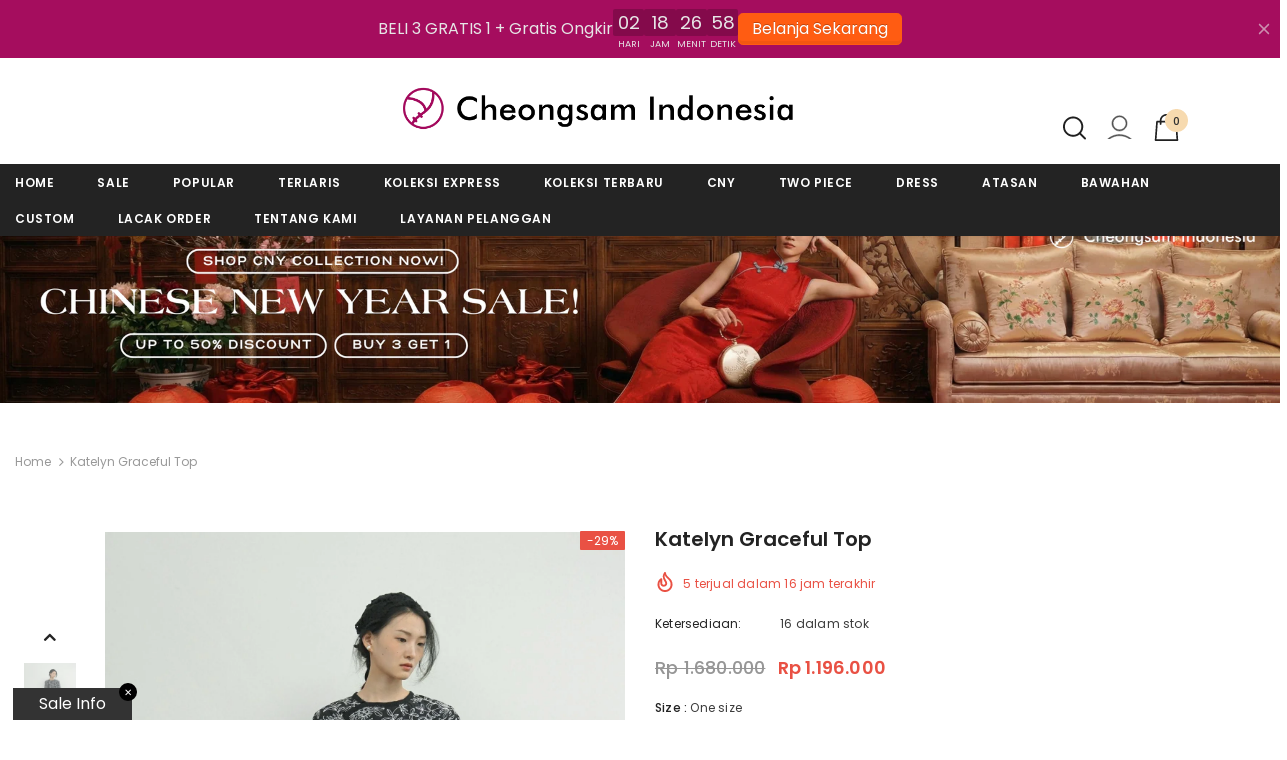

--- FILE ---
content_type: text/html; charset=utf-8
request_url: https://www.cheongsamindonesia.com/products/katelyn-graceful-top
body_size: 50041
content:
  <!doctype html>
<!--[if lt IE 7]><html class="no-js lt-ie9 lt-ie8 lt-ie7" lang="en"> <![endif]-->
<!--[if IE 7]><html class="no-js lt-ie9 lt-ie8" lang="en"> <![endif]-->
<!--[if IE 8]><html class="no-js lt-ie9" lang="en"> <![endif]-->
<!--[if IE 9 ]><html class="ie9 no-js"> <![endif]-->
<!--[if (gt IE 9)|!(IE)]><!--> <html class="no-js"> <!--<![endif]-->
<head>
  <meta name="google-site-verification" content="1c9Z4j8vEPimXH3Q75RMLQbChIYKr76-eqMd7GZ6bmE" />

  
  <!-- Basic page needs ================================================== -->
  <meta charset="utf-8">
  <meta http-equiv="X-UA-Compatible" content="IE=edge,chrome=1">
	
  <!-- Title and description ================================================== -->
   
  <title>
    Katelyn Graceful Top
    
    

     &ndash; 
    Cheongsam Indonesia
    
  </title>
  

  
  <meta name="description" content="Size Lebar bahu Lingkar Dada Lengan baju Panjang Ukuran bebas (inches) 15.9 42.5 18.1 23.2-25.2 Ukuran bebas (cm) 41 108 46 59-61">
  

  <!-- Product meta ================================================== -->
  


  <meta property="og:type" content="product">
  <meta property="og:title" content="Katelyn Graceful Top">
  
  <meta property="og:image" content="http://www.cheongsamindonesia.com/cdn/shop/files/10_a4b4707b-fd16-43e9-86aa-8d995d72dfad_grande.jpg?v=1712159148">
  <meta property="og:image:secure_url" content="https://www.cheongsamindonesia.com/cdn/shop/files/10_a4b4707b-fd16-43e9-86aa-8d995d72dfad_grande.jpg?v=1712159148">
  
  <meta property="og:image" content="http://www.cheongsamindonesia.com/cdn/shop/files/11_3a27d4fc-ca45-4062-9c57-feefe88a1452_grande.jpg?v=1712159148">
  <meta property="og:image:secure_url" content="https://www.cheongsamindonesia.com/cdn/shop/files/11_3a27d4fc-ca45-4062-9c57-feefe88a1452_grande.jpg?v=1712159148">
  
  <meta property="og:image" content="http://www.cheongsamindonesia.com/cdn/shop/files/07_f2bcb6f2-a29b-4a18-aafd-36ddc55e8fd6_grande.jpg?v=1712159148">
  <meta property="og:image:secure_url" content="https://www.cheongsamindonesia.com/cdn/shop/files/07_f2bcb6f2-a29b-4a18-aafd-36ddc55e8fd6_grande.jpg?v=1712159148">
  
  <meta property="og:price:amount" content="1.196.000">
  <meta property="og:price:currency" content="IDR">


  <meta property="og:description" content="Size Lebar bahu Lingkar Dada Lengan baju Panjang Ukuran bebas (inches) 15.9 42.5 18.1 23.2-25.2 Ukuran bebas (cm) 41 108 46 59-61">


  <meta property="og:url" content="https://www.cheongsamindonesia.com/products/katelyn-graceful-top">
  <meta property="og:site_name" content="Cheongsam Indonesia">
  <!-- /snippets/twitter-card.liquid -->





  <meta name="twitter:card" content="product">
  <meta name="twitter:title" content="Katelyn Graceful Top">
  <meta name="twitter:description" content="


Size
Lebar bahu

Lingkar Dada

Lengan baju

Panjang



Ukuran bebas
(inches)
15.9 
42.5 
18.1 
23.2-25.2 


Ukuran bebas
(cm)
41 
108 
46
59-61


">
  <meta name="twitter:image" content="https://www.cheongsamindonesia.com/cdn/shop/files/10_a4b4707b-fd16-43e9-86aa-8d995d72dfad_medium.jpg?v=1712159148">
  <meta name="twitter:image:width" content="240">
  <meta name="twitter:image:height" content="240">
  <meta name="twitter:label1" content="Price">
  <meta name="twitter:data1" content="Rp 1.196.000 IDR">
  
  <meta name="twitter:label2" content="Brand">
  <meta name="twitter:data2" content="MH-13">
  



  <!-- Helpers ================================================== -->
  <link rel="canonical" href="https://www.cheongsamindonesia.com/products/katelyn-graceful-top">
  <link canonical-shop-url="https://www.cheongsamindonesia.com/">
  <meta name="viewport" content="width=device-width,initial-scale=1">
  <link rel="preload" href="//www.cheongsamindonesia.com/cdn/shop/t/2/assets/vendor.min.css?v=72559489221033970801647167415" as="style">
  <link rel="preload" href="//www.cheongsamindonesia.com/cdn/shop/t/2/assets/theme-styles.css?v=156039091402359149331766654102" as="style">
  <link rel="preload" href="//www.cheongsamindonesia.com/cdn/shop/t/2/assets/theme-styles-responsive.css?v=61558172857364462121647167459" as="style">
  <link rel="preload" href="//www.cheongsamindonesia.com/cdn/shop/t/2/assets/theme-settings.css?v=119256252818585523731693530424" as="style">
  <link rel="preload" href="//www.cheongsamindonesia.com/cdn/shop/t/2/assets/header-05.css?v=24831908534956197621647167395" as="style">
  <link rel="preload" href="//www.cheongsamindonesia.com/cdn/shop/t/2/assets/header-06.css?v=85907022626976746251647167395" as="style">
  <link rel="preload" href="//www.cheongsamindonesia.com/cdn/shop/t/2/assets/header-07.css?v=15486058026598258081647167396" as="style">
  <link rel="preload" href="//www.cheongsamindonesia.com/cdn/shop/t/2/assets/header-08.css?v=32205214482966257211647167396" as="style">
  <link rel="preload" href="//www.cheongsamindonesia.com/cdn/shop/t/2/assets/footer-06.css?v=132629616272968652451647167384" as="style">
  <link rel="preload" href="//www.cheongsamindonesia.com/cdn/shop/t/2/assets/footer-07.css?v=75870158675213325081647167385" as="style">
  <link rel="preload" href="//www.cheongsamindonesia.com/cdn/shop/t/2/assets/footer-08.css?v=17161311055609253561647167386" as="style">
  <link rel="preload" href="//www.cheongsamindonesia.com/cdn/shop/t/2/assets/footer-09.css?v=31723816694365087181647167386" as="style">
  <link rel="preload" href="//www.cheongsamindonesia.com/cdn/shop/t/2/assets/product-skin.css?v=73726794137802040621647167409" as="style">
  <link rel="preload" href="//www.cheongsamindonesia.com/cdn/shop/t/2/assets/layout_style_1170.css?v=47758768408594103641647167405" as="style">
  <link rel="preload" href="//www.cheongsamindonesia.com/cdn/shop/t/2/assets/layout_style_fullwidth.css?v=139908533630461757151647167406" as="style">
  <link rel="preload" href="//www.cheongsamindonesia.com/cdn/shop/t/2/assets/layout_style_flower.css?v=46301794337413993831647167406" as="style">
  <link rel="preload" href="//www.cheongsamindonesia.com/cdn/shop/t/2/assets/layout_style_suppermarket.css?v=160283457072398162371647167407" as="style">
  <link rel="preload" href="//www.cheongsamindonesia.com/cdn/shop/t/2/assets/layout_style_surfup.css?v=80253166192398295881647167407" as="style">
  <link rel="preload" href="//www.cheongsamindonesia.com/cdn/shop/t/2/assets/product-supermarket.css?v=81307210399932240901647167410" as="style">
  <link rel="preload" href="//www.cheongsamindonesia.com/cdn/shop/t/2/assets/jquery.min.js?v=56888366816115934351647167403" as="script">

  <!-- Favicon -->
  
  <link rel="shortcut icon" href="//www.cheongsamindonesia.com/cdn/shop/files/cheongsamindonesia_icon_e1eb0e79-20d6-42b7-b512-3dd55fab464f_32x32.png?v=1687340943" type="image/png">
  
  
  <!-- Styles -->
  <style>
    

        
        
        
        

        @font-face { font-display: swap;
  font-family: Poppins;
  font-weight: 400;
  font-style: normal;
  src: url("//www.cheongsamindonesia.com/cdn/fonts/poppins/poppins_n4.0ba78fa5af9b0e1a374041b3ceaadf0a43b41362.woff2") format("woff2"),
       url("//www.cheongsamindonesia.com/cdn/fonts/poppins/poppins_n4.214741a72ff2596839fc9760ee7a770386cf16ca.woff") format("woff");
}

        @font-face { font-display: swap;
  font-family: Poppins;
  font-weight: 500;
  font-style: normal;
  src: url("//www.cheongsamindonesia.com/cdn/fonts/poppins/poppins_n5.ad5b4b72b59a00358afc706450c864c3c8323842.woff2") format("woff2"),
       url("//www.cheongsamindonesia.com/cdn/fonts/poppins/poppins_n5.33757fdf985af2d24b32fcd84c9a09224d4b2c39.woff") format("woff");
}

        @font-face { font-display: swap;
  font-family: Poppins;
  font-weight: 600;
  font-style: normal;
  src: url("//www.cheongsamindonesia.com/cdn/fonts/poppins/poppins_n6.aa29d4918bc243723d56b59572e18228ed0786f6.woff2") format("woff2"),
       url("//www.cheongsamindonesia.com/cdn/fonts/poppins/poppins_n6.5f815d845fe073750885d5b7e619ee00e8111208.woff") format("woff");
}

        @font-face { font-display: swap;
  font-family: Poppins;
  font-weight: 700;
  font-style: normal;
  src: url("//www.cheongsamindonesia.com/cdn/fonts/poppins/poppins_n7.56758dcf284489feb014a026f3727f2f20a54626.woff2") format("woff2"),
       url("//www.cheongsamindonesia.com/cdn/fonts/poppins/poppins_n7.f34f55d9b3d3205d2cd6f64955ff4b36f0cfd8da.woff") format("woff");
}


		    

        
			      
        
    
    :root {
      --font_size: 12px;
      --font_size_minus1: 11px;
      --font_size_minus2: 10px;
      --font_size_minus3: 9px;
      --font_size_minus4: 8px;
      --font_size_plus1: 13px;
      --font_size_plus2: 14px;
      --font_size_plus3: 15px;
      --font_size_plus4: 16px;
      --font_size_plus5: 17px;
      --font_size_plus6: 18px;
      --font_size_plus7: 19px;
      --font_size_plus8: 20px;
      --font_size_plus9: 21px;
      --font_size_plus10: 22px;
      --font_size_plus11: 23px;
      --font_size_plus12: 24px;
      --font_size_plus13: 25px;
      --font_size_plus14: 26px;
      --font_size_plus15: 27px;
      --font_size_plus16: 28px;
      --font_size_plus18: 30px;
      --font_size_plus21: 33px;
      --font_size_plus22: 34px;
      --font_size_plus23: 35px;
      --font_size_plus24: 36px;
      --font_size_plus29: 41px;
      --font_size_plus33: 45px;

	  --fonts_name: Poppins,sans-serif;
	  --fonts_name_2: Poppins,sans-serif;

      /* Color */
      --body_bg: #ffffff;
      --body_color: #3c3c3c;
      --link_color: #0688e2;
      --link_color_hover: #232323;

      /* Breadcrumb */
      --breadcrumb_color : #999999;
      --breadcrumb_text_transform : capitalize;

      /* Header and Title */
      --page_title_font_size: 20px;
      --page_title_font_size_minus4: 16px;
      --page_title_font_size_plus5: 25px;
      --page_title_color: #232323;
      --page_title_text_align : left;

      /* Product  */
      --product_text_transform : none;
      --product_name_text_align : center;
      --color_title_pr: #232323;
      --color_title_pr_hover: #232323;
      --color_vendor : #232323;
      --sale_text : #ffffff;
      --bg_sale : #e95144;
      --custom_label_text : #ffffff;
      --custom_label_bg : #323232;
      --bundle_label_text : #ffffff;
      --bundle_label_bg : #232323;
      --new_label_text : #323232;
      --new_label_bg : #ffffff;
      --new_label_border : #f6f6f6;
      --sold_out_text : #ffffff;
      --bg_sold_out : #c1c1c1;
      --color_price: #232323;
      --color_price_sale: #e95144;
      --color_compare_price: #969696;
      --color_compare_product: #3c3c3c;
      
        
        --color_quick_view: rgba(255, 255, 255, 0.7);
        --bg_quick_view: rgba(0, 0, 0, 0.8);
        
      
      --color_wishlist: #232323;
      --bg_wishlist: #ffffff;
      --bg_wishlist_active: #ffe5e5;


      /* Button 1 */
      --background_1: #232323;
      --color_1 : #ffffff;
      --border_1 : #232323;

      /* Button 2 */
      --background_2: #ffffff;
      --color_2 : #232323;
      --border_2 : #232323;

      /* Button 3 */
      --background_3: #e95144;
      --color_3 : #ffffff;
      --border_3 : #e95144;

      /* Button Add To Cart */
      --color_add_to_cart : #fff;
      --border_add_to_cart : #000;
      --background_add_to_cart : #000;

      --color_add_to_cart_hover : #000;
      --border_add_to_cart_hover : #000;
      --background_add_to_cart_hover : #fff;


      /* Button */
      
        --button_font_family: Poppins,sans-serif;
      
      --button_font_size: px;
      --button_font_weight: ;
      --button_border_radius: px;
      --button_border_width: px;
      --button_border_style: ;
      --button_text_align: ;
      --button_text_transform: ;
      --button_letter_spacing: ;
      --button_padding_top: px;
      --button_padding_bottom: px;
      --button_padding_left: px;
      --button_padding_right: px;

      

      /* Border Color */
      --border_widget_title : #e0e0e0;
      --border_color_1 : #ebebeb;
      --border_color_2: #e7e7e7;
      --border_page_title: #eaeaea;
      --border_input: #cbcbcb;
      --border_checkbox: #d0d0d0;
      --border_dropdown: #dadada;
      --border_bt_sidebar : #f6f6f6;
      --color_icon_drop: #6b6b6b;

      
          --color_ipt: #3c3c3c;
        

      
        
          --color_slick_arrow: #323232;
          --color_border_slick_arrow: #323232;
          --color_bg_slick_arrow: #ffffff;
        
      

      /*color Mobile*/

      --color_menu_mb: #232323;
      --color_menu_level3: #3c3c3c;

      /* Mixin ================= */
      

  		  
           --font_size_btn: 13px;   
        

        
            --padding_btn: 7px 15px 7px;
        

        
          --letter_spacing_btn: .05em;
        

          --padding_btn_bundle: 10px 15px 8px 15px;
          --padding_btn_qv_add_to_cart: 12px 15px 10px;
      

      
      
          --color-price-box: var(--color_compare_price);
      

      --color_review: #232323;
      --color_review_empty: #232323;

      --border-product-image: #e6e6e6;

      
      --border-radius-17: 17px;
      --border-radius-50: 50%;
      
    }
</style>
  <link href="//www.cheongsamindonesia.com/cdn/shop/t/2/assets/vendor.min.css?v=72559489221033970801647167415" rel="stylesheet" type="text/css" media="all" />
<link href="//www.cheongsamindonesia.com/cdn/shop/t/2/assets/theme-styles.css?v=156039091402359149331766654102" rel="stylesheet" type="text/css" media="all" />
<link href="//www.cheongsamindonesia.com/cdn/shop/t/2/assets/theme-styles-responsive.css?v=61558172857364462121647167459" rel="stylesheet" type="text/css" media="all" />
<link href="//www.cheongsamindonesia.com/cdn/shop/t/2/assets/theme-settings.css?v=119256252818585523731693530424" rel="stylesheet" type="text/css" media="all" />









	<link href="//www.cheongsamindonesia.com/cdn/shop/t/2/assets/header-07.css?v=15486058026598258081647167396" rel="stylesheet" type="text/css" media="all" />




























  
   <!-- Scripts -->
  <script src="//www.cheongsamindonesia.com/cdn/shop/t/2/assets/jquery.min.js?v=56888366816115934351647167403" type="text/javascript"></script>
<script src="//www.cheongsamindonesia.com/cdn/shop/t/2/assets/jquery-cookie.min.js?v=72365755745404048181647167402" type="text/javascript"></script>
<script src="//www.cheongsamindonesia.com/cdn/shop/t/2/assets/lazysizes.min.js?v=84414966064882348651647167408" type="text/javascript"></script>

<script>
  	window.lazySizesConfig = window.lazySizesConfig || {};
    lazySizesConfig.loadMode = 1;
    window.lazySizesConfig.init = false;
    lazySizes.init();
  
    window.ajax_cart = "none";
    window.money_format = "Rp {{ amount_no_decimals_with_comma_separator }}";//"Rp {{ amount_no_decimals_with_comma_separator }} IDR";
    window.shop_currency = "IDR";
    window.show_multiple_currencies = false;
    window.use_color_swatch = true;
    window.color_swatch_style = "variant";
    window.enable_sidebar_multiple_choice = true;
    window.file_url = "//www.cheongsamindonesia.com/cdn/shop/files/?v=904";
    window.asset_url = "";
    window.router = "";
    window.swatch_recently = "warna";
    window.label_sale = "discount_sale";
    window.layout_style = "layout_style_1";
    window.layout_home = "";
    window.product_style = "default";
    window.category_style = "default";
    window.layout_body = "custom_width";
    
    window.inventory_text = {
        in_stock: "dalam stok",
        many_in_stock: "banyak dalam stok",
        out_of_stock: "Habis",
        add_to_cart: "Masukkan Keranjang",
        add_all_to_cart: "Tambahkan ke keranjang",
        sold_out: "Habis",
        select_options : "Pilih opsi",
        unavailable: "Habis",
        view_all_collection: "Tampilkan semua koleksi",
        no_more_product: "Tidak ada produk",
        show_options: "Tampilkan varian",
        hide_options: "Sembunyikan varian",
        adding : "Menambahkan",
        thank_you : "Terima kasih",
        add_more : "Tambah",
        cart_feedback : "Ditambahkan",
        add_wishlist : "",
        remove_wishlist : "",
        add_wishlist_1 : "",
        remove_wishlist_1 : "",
        previous: "",
        next: "",
      	pre_order : "Pre Order",
        hotStock: "Hanya [inventory] lagi!",
        view_more: "Lihat semua",
        view_less : "Lihat lebih sedikit",
        show_more: "Tampilkan lebih banyak",
        show_less : "Tampilkan lebih sedikit",
        days : "Hari",
        hours : "Jam",
        mins : "Menit",
        secs : "Detik",

        customlabel: "Custom label",
        newlabel: "Baru",
        salelabel: "Sale",
        soldoutlabel: "Habis",
        bundlelabel: "Bundle",

        message_compare : "",
        message_iscart : "",

        add_compare : "",
        remove_compare : "",
        remove: "Menghapus",
        warning_quantity: "Jumlah maksimum",
    };
    window.multi_lang = false;
    window.infinity_scroll_feature = true;
    window.newsletter_popup = false;
    window.hidden_newsletter = false;
    window.option_ptoduct1 = "size";
    window.option_ptoduct2 = "color";
    window.option_ptoduct3 = "option 3"

    /* Free Shipping Message */
    window.free_shipping_color1 = "#F44336";  
    window.free_shipping_color2 = "#FF9800";
    window.free_shipping_color3 = "#69c69c";
    window.free_shipping_price = 800;
    window.free_shipping_text = {
        free_shipping_message_1: "Anda memenuhi syarat untuk pengiriman gratis!",
        free_shipping_message_2:"Hanya",
        free_shipping_message_3: "jauh dari",
        free_shipping_message_4: "bebas biaya kirim",
        free_shipping_1: "Gratis",
        free_shipping_2: "TBD",
    }

</script>

  <!-- Header hook for plugins ================================ -->
  <script>window.performance && window.performance.mark && window.performance.mark('shopify.content_for_header.start');</script><meta name="facebook-domain-verification" content="gv45hmxqp81qulb4uwmkz5eg4w6z0d">
<meta name="facebook-domain-verification" content="rsuo931vby4u4hpofzfptk98k72lm6">
<meta name="google-site-verification" content="1c9Z4j8vEPimXH3Q75RMLQbChIYKr76-eqMd7GZ6bmE">
<meta id="shopify-digital-wallet" name="shopify-digital-wallet" content="/63441567984/digital_wallets/dialog">
<link rel="alternate" type="application/json+oembed" href="https://www.cheongsamindonesia.com/products/katelyn-graceful-top.oembed">
<script async="async" src="/checkouts/internal/preloads.js?locale=id-ID"></script>
<script id="shopify-features" type="application/json">{"accessToken":"d4f122464d390b0781fc25b308d4345f","betas":["rich-media-storefront-analytics"],"domain":"www.cheongsamindonesia.com","predictiveSearch":true,"shopId":63441567984,"locale":"id"}</script>
<script>var Shopify = Shopify || {};
Shopify.shop = "cheongsamindonesia.myshopify.com";
Shopify.locale = "id";
Shopify.currency = {"active":"IDR","rate":"1.0"};
Shopify.country = "ID";
Shopify.theme = {"name":"Ella-5.0.5-sections-ready","id":131386507504,"schema_name":"Ella","schema_version":"5.0.5","theme_store_id":null,"role":"main"};
Shopify.theme.handle = "null";
Shopify.theme.style = {"id":null,"handle":null};
Shopify.cdnHost = "www.cheongsamindonesia.com/cdn";
Shopify.routes = Shopify.routes || {};
Shopify.routes.root = "/";</script>
<script type="module">!function(o){(o.Shopify=o.Shopify||{}).modules=!0}(window);</script>
<script>!function(o){function n(){var o=[];function n(){o.push(Array.prototype.slice.apply(arguments))}return n.q=o,n}var t=o.Shopify=o.Shopify||{};t.loadFeatures=n(),t.autoloadFeatures=n()}(window);</script>
<script id="shop-js-analytics" type="application/json">{"pageType":"product"}</script>
<script defer="defer" async type="module" src="//www.cheongsamindonesia.com/cdn/shopifycloud/shop-js/modules/v2/client.init-shop-cart-sync_BsDB2LGX.id.esm.js"></script>
<script defer="defer" async type="module" src="//www.cheongsamindonesia.com/cdn/shopifycloud/shop-js/modules/v2/chunk.common_Bzhdc4rb.esm.js"></script>
<script defer="defer" async type="module" src="//www.cheongsamindonesia.com/cdn/shopifycloud/shop-js/modules/v2/chunk.modal_MwvU6TvA.esm.js"></script>
<script type="module">
  await import("//www.cheongsamindonesia.com/cdn/shopifycloud/shop-js/modules/v2/client.init-shop-cart-sync_BsDB2LGX.id.esm.js");
await import("//www.cheongsamindonesia.com/cdn/shopifycloud/shop-js/modules/v2/chunk.common_Bzhdc4rb.esm.js");
await import("//www.cheongsamindonesia.com/cdn/shopifycloud/shop-js/modules/v2/chunk.modal_MwvU6TvA.esm.js");

  window.Shopify.SignInWithShop?.initShopCartSync?.({"fedCMEnabled":true,"windoidEnabled":true});

</script>
<script>(function() {
  var isLoaded = false;
  function asyncLoad() {
    if (isLoaded) return;
    isLoaded = true;
    var urls = ["https:\/\/sdks.automizely.com\/conversions\/v1\/conversions.js?app_connection_id=72b0a62b7f53474f96ca4b593fbabd36\u0026mapped_org_id=23f568d67850bcbd2c60fc8763814f0a_v1\u0026shop=cheongsamindonesia.myshopify.com","https:\/\/chimpstatic.com\/mcjs-connected\/js\/users\/07c1e8ed84b7225206fcc543f\/f636dca216aae68382698bd25.js?shop=cheongsamindonesia.myshopify.com","https:\/\/apps.synctrack.io\/cta-buttons\/cta-group-button.js?v=1720174144\u0026shop=cheongsamindonesia.myshopify.com","https:\/\/atlantis.live.zoko.io\/scripts\/main.js?v=v2\u0026shop=cheongsamindonesia.myshopify.com"];
    for (var i = 0; i < urls.length; i++) {
      var s = document.createElement('script');
      s.type = 'text/javascript';
      s.async = true;
      s.src = urls[i];
      var x = document.getElementsByTagName('script')[0];
      x.parentNode.insertBefore(s, x);
    }
  };
  if(window.attachEvent) {
    window.attachEvent('onload', asyncLoad);
  } else {
    window.addEventListener('load', asyncLoad, false);
  }
})();</script>
<script id="__st">var __st={"a":63441567984,"offset":25200,"reqid":"398ad778-1f4b-49c8-ade4-cb7e4a586c7e-1769086377","pageurl":"www.cheongsamindonesia.com\/products\/katelyn-graceful-top","u":"2f921b7eaf5b","p":"product","rtyp":"product","rid":8612726407408};</script>
<script>window.ShopifyPaypalV4VisibilityTracking = true;</script>
<script id="captcha-bootstrap">!function(){'use strict';const t='contact',e='account',n='new_comment',o=[[t,t],['blogs',n],['comments',n],[t,'customer']],c=[[e,'customer_login'],[e,'guest_login'],[e,'recover_customer_password'],[e,'create_customer']],r=t=>t.map((([t,e])=>`form[action*='/${t}']:not([data-nocaptcha='true']) input[name='form_type'][value='${e}']`)).join(','),a=t=>()=>t?[...document.querySelectorAll(t)].map((t=>t.form)):[];function s(){const t=[...o],e=r(t);return a(e)}const i='password',u='form_key',d=['recaptcha-v3-token','g-recaptcha-response','h-captcha-response',i],f=()=>{try{return window.sessionStorage}catch{return}},m='__shopify_v',_=t=>t.elements[u];function p(t,e,n=!1){try{const o=window.sessionStorage,c=JSON.parse(o.getItem(e)),{data:r}=function(t){const{data:e,action:n}=t;return t[m]||n?{data:e,action:n}:{data:t,action:n}}(c);for(const[e,n]of Object.entries(r))t.elements[e]&&(t.elements[e].value=n);n&&o.removeItem(e)}catch(o){console.error('form repopulation failed',{error:o})}}const l='form_type',E='cptcha';function T(t){t.dataset[E]=!0}const w=window,h=w.document,L='Shopify',v='ce_forms',y='captcha';let A=!1;((t,e)=>{const n=(g='f06e6c50-85a8-45c8-87d0-21a2b65856fe',I='https://cdn.shopify.com/shopifycloud/storefront-forms-hcaptcha/ce_storefront_forms_captcha_hcaptcha.v1.5.2.iife.js',D={infoText:'Dilindungi dengan hCaptcha',privacyText:'Privasi',termsText:'Ketentuan'},(t,e,n)=>{const o=w[L][v],c=o.bindForm;if(c)return c(t,g,e,D).then(n);var r;o.q.push([[t,g,e,D],n]),r=I,A||(h.body.append(Object.assign(h.createElement('script'),{id:'captcha-provider',async:!0,src:r})),A=!0)});var g,I,D;w[L]=w[L]||{},w[L][v]=w[L][v]||{},w[L][v].q=[],w[L][y]=w[L][y]||{},w[L][y].protect=function(t,e){n(t,void 0,e),T(t)},Object.freeze(w[L][y]),function(t,e,n,w,h,L){const[v,y,A,g]=function(t,e,n){const i=e?o:[],u=t?c:[],d=[...i,...u],f=r(d),m=r(i),_=r(d.filter((([t,e])=>n.includes(e))));return[a(f),a(m),a(_),s()]}(w,h,L),I=t=>{const e=t.target;return e instanceof HTMLFormElement?e:e&&e.form},D=t=>v().includes(t);t.addEventListener('submit',(t=>{const e=I(t);if(!e)return;const n=D(e)&&!e.dataset.hcaptchaBound&&!e.dataset.recaptchaBound,o=_(e),c=g().includes(e)&&(!o||!o.value);(n||c)&&t.preventDefault(),c&&!n&&(function(t){try{if(!f())return;!function(t){const e=f();if(!e)return;const n=_(t);if(!n)return;const o=n.value;o&&e.removeItem(o)}(t);const e=Array.from(Array(32),(()=>Math.random().toString(36)[2])).join('');!function(t,e){_(t)||t.append(Object.assign(document.createElement('input'),{type:'hidden',name:u})),t.elements[u].value=e}(t,e),function(t,e){const n=f();if(!n)return;const o=[...t.querySelectorAll(`input[type='${i}']`)].map((({name:t})=>t)),c=[...d,...o],r={};for(const[a,s]of new FormData(t).entries())c.includes(a)||(r[a]=s);n.setItem(e,JSON.stringify({[m]:1,action:t.action,data:r}))}(t,e)}catch(e){console.error('failed to persist form',e)}}(e),e.submit())}));const S=(t,e)=>{t&&!t.dataset[E]&&(n(t,e.some((e=>e===t))),T(t))};for(const o of['focusin','change'])t.addEventListener(o,(t=>{const e=I(t);D(e)&&S(e,y())}));const B=e.get('form_key'),M=e.get(l),P=B&&M;t.addEventListener('DOMContentLoaded',(()=>{const t=y();if(P)for(const e of t)e.elements[l].value===M&&p(e,B);[...new Set([...A(),...v().filter((t=>'true'===t.dataset.shopifyCaptcha))])].forEach((e=>S(e,t)))}))}(h,new URLSearchParams(w.location.search),n,t,e,['guest_login'])})(!0,!0)}();</script>
<script integrity="sha256-4kQ18oKyAcykRKYeNunJcIwy7WH5gtpwJnB7kiuLZ1E=" data-source-attribution="shopify.loadfeatures" defer="defer" src="//www.cheongsamindonesia.com/cdn/shopifycloud/storefront/assets/storefront/load_feature-a0a9edcb.js" crossorigin="anonymous"></script>
<script data-source-attribution="shopify.dynamic_checkout.dynamic.init">var Shopify=Shopify||{};Shopify.PaymentButton=Shopify.PaymentButton||{isStorefrontPortableWallets:!0,init:function(){window.Shopify.PaymentButton.init=function(){};var t=document.createElement("script");t.src="https://www.cheongsamindonesia.com/cdn/shopifycloud/portable-wallets/latest/portable-wallets.id.js",t.type="module",document.head.appendChild(t)}};
</script>
<script data-source-attribution="shopify.dynamic_checkout.buyer_consent">
  function portableWalletsHideBuyerConsent(e){var t=document.getElementById("shopify-buyer-consent"),n=document.getElementById("shopify-subscription-policy-button");t&&n&&(t.classList.add("hidden"),t.setAttribute("aria-hidden","true"),n.removeEventListener("click",e))}function portableWalletsShowBuyerConsent(e){var t=document.getElementById("shopify-buyer-consent"),n=document.getElementById("shopify-subscription-policy-button");t&&n&&(t.classList.remove("hidden"),t.removeAttribute("aria-hidden"),n.addEventListener("click",e))}window.Shopify?.PaymentButton&&(window.Shopify.PaymentButton.hideBuyerConsent=portableWalletsHideBuyerConsent,window.Shopify.PaymentButton.showBuyerConsent=portableWalletsShowBuyerConsent);
</script>
<script>
  function portableWalletsCleanup(e){e&&e.src&&console.error("Failed to load portable wallets script "+e.src);var t=document.querySelectorAll("shopify-accelerated-checkout .shopify-payment-button__skeleton, shopify-accelerated-checkout-cart .wallet-cart-button__skeleton"),e=document.getElementById("shopify-buyer-consent");for(let e=0;e<t.length;e++)t[e].remove();e&&e.remove()}function portableWalletsNotLoadedAsModule(e){e instanceof ErrorEvent&&"string"==typeof e.message&&e.message.includes("import.meta")&&"string"==typeof e.filename&&e.filename.includes("portable-wallets")&&(window.removeEventListener("error",portableWalletsNotLoadedAsModule),window.Shopify.PaymentButton.failedToLoad=e,"loading"===document.readyState?document.addEventListener("DOMContentLoaded",window.Shopify.PaymentButton.init):window.Shopify.PaymentButton.init())}window.addEventListener("error",portableWalletsNotLoadedAsModule);
</script>

<script type="module" src="https://www.cheongsamindonesia.com/cdn/shopifycloud/portable-wallets/latest/portable-wallets.id.js" onError="portableWalletsCleanup(this)" crossorigin="anonymous"></script>
<script nomodule>
  document.addEventListener("DOMContentLoaded", portableWalletsCleanup);
</script>

<link id="shopify-accelerated-checkout-styles" rel="stylesheet" media="screen" href="https://www.cheongsamindonesia.com/cdn/shopifycloud/portable-wallets/latest/accelerated-checkout-backwards-compat.css" crossorigin="anonymous">
<style id="shopify-accelerated-checkout-cart">
        #shopify-buyer-consent {
  margin-top: 1em;
  display: inline-block;
  width: 100%;
}

#shopify-buyer-consent.hidden {
  display: none;
}

#shopify-subscription-policy-button {
  background: none;
  border: none;
  padding: 0;
  text-decoration: underline;
  font-size: inherit;
  cursor: pointer;
}

#shopify-subscription-policy-button::before {
  box-shadow: none;
}

      </style>

<script>window.performance && window.performance.mark && window.performance.mark('shopify.content_for_header.end');</script>

  <!--[if lt IE 9]>
  <script src="//html5shiv.googlecode.com/svn/trunk/html5.js" type="text/javascript"></script>
  <![endif]-->

  
  
  

  <script>

    Shopify.productOptionsMap = {};
    Shopify.quickViewOptionsMap = {};

    Shopify.updateOptionsInSelector = function(selectorIndex, wrapperSlt) {
        Shopify.optionsMap = wrapperSlt === '.product' ? Shopify.productOptionsMap : Shopify.quickViewOptionsMap;

        switch (selectorIndex) {
            case 0:
                var key = 'root';
                var selector = $(wrapperSlt + ' .single-option-selector:eq(0)');
                break;
            case 1:
                var key = $(wrapperSlt + ' .single-option-selector:eq(0)').val();
                var selector = $(wrapperSlt + ' .single-option-selector:eq(1)');
                break;
            case 2:
                var key = $(wrapperSlt + ' .single-option-selector:eq(0)').val();
                key += ' / ' + $(wrapperSlt + ' .single-option-selector:eq(1)').val();
                var selector = $(wrapperSlt + ' .single-option-selector:eq(2)');
        }

        var initialValue = selector.val();
        selector.empty();

        var availableOptions = Shopify.optionsMap[key];

        if (availableOptions && availableOptions.length) {
            for (var i = 0; i < availableOptions.length; i++) {
                var option = availableOptions[i].replace('-sold-out','');
                var newOption = $('<option></option>').val(option).html(option);

                selector.append(newOption);
            }

            $(wrapperSlt + ' .swatch[data-option-index="' + selectorIndex + '"] .swatch-element').each(function() {
                // debugger;
                if ($.inArray($(this).attr('data-value'), availableOptions) !== -1) {
                    $(this).addClass('available').removeClass('soldout').find(':radio').prop('disabled',false).prop('checked',true);
                }
                else {
                    if ($.inArray($(this).attr('data-value') + '-sold-out', availableOptions) !== -1) {
                        $(this).addClass('available').addClass('soldout').find(':radio').prop('disabled',false).prop('checked',true);
                    } else {
                        $(this).removeClass('available').addClass('soldout').find(':radio').prop('disabled',true).prop('checked',false);
                    }
                    
                }
            });

            if ($.inArray(initialValue, availableOptions) !== -1) {
                selector.val(initialValue);
            }

            selector.trigger('change');
        };
    };

    Shopify.linkOptionSelectors = function(product, wrapperSlt, check) {
        // Building our mapping object.
        Shopify.optionsMap = wrapperSlt === '.product' ? Shopify.productOptionsMap : Shopify.quickViewOptionsMap;
        var arr_1= [],
            arr_2= [],
            arr_3= [];

        Shopify.optionsMap['root'] == [];
        for (var i = 0; i < product.variants.length; i++) {
            var variant = product.variants[i];
            if (variant) {
                var key1 = variant.option1;
                var key2 = variant.option1 + ' / ' + variant.option2;
                Shopify.optionsMap[key1] = [];
                Shopify.optionsMap[key2] = [];
            }
        }
        for (var i = 0; i < product.variants.length; i++) {
            var variant = product.variants[i];
            if (variant) {
                if (window.use_color_swatch) {
                    if (variant.available) {
                        // Gathering values for the 1st drop-down.
                        Shopify.optionsMap['root'] = Shopify.optionsMap['root'] || [];

                        // if ($.inArray(variant.option1 + '-sold-out', Shopify.optionsMap['root']) !== -1) {
                        //     Shopify.optionsMap['root'].pop();
                        // } 

                        arr_1.push(variant.option1);
                        arr_1 = $.unique(arr_1);

                        Shopify.optionsMap['root'].push(variant.option1);

                        Shopify.optionsMap['root'] = Shopify.uniq(Shopify.optionsMap['root']);

                        // Gathering values for the 2nd drop-down.
                        if (product.options.length > 1) {
                        var key = variant.option1;
                            Shopify.optionsMap[key] = Shopify.optionsMap[key] || [];
                            // if ($.inArray(variant.option2 + '-sold-out', Shopify.optionsMap[key]) !== -1) {
                            //     Shopify.optionsMap[key].pop();
                            // } 
                            Shopify.optionsMap[key].push(variant.option2);
                            if ($.inArray(variant.option2, arr_2) === -1) {
                                arr_2.push(variant.option2);
                                arr_2 = $.unique(arr_2);
                            }
                            Shopify.optionsMap[key] = Shopify.uniq(Shopify.optionsMap[key]);
                        }

                        // Gathering values for the 3rd drop-down.
                        if (product.options.length === 3) {
                            var key = variant.option1 + ' / ' + variant.option2;
                            Shopify.optionsMap[key] = Shopify.optionsMap[key] || [];
                            Shopify.optionsMap[key].push(variant.option3);

                            if ($.inArray(variant.option3, arr_3) === -1) {
                                arr_3.push(variant.option3);
                                arr_3 = $.unique(arr_3);
                            }
                            
                            Shopify.optionsMap[key] = Shopify.uniq(Shopify.optionsMap[key]);
                        }
                    } else {
                        // Gathering values for the 1st drop-down.
                        Shopify.optionsMap['root'] = Shopify.optionsMap['root'] || [];
                        if ($.inArray(variant.option1, arr_1) === -1) {
                            Shopify.optionsMap['root'].push(variant.option1 + '-sold-out');
                        }
                        
                        Shopify.optionsMap['root'] = Shopify.uniq(Shopify.optionsMap['root']);

                        // Gathering values for the 2nd drop-down.
                        if (product.options.length > 1) {
                            var key = variant.option1;
                            Shopify.optionsMap[key] = Shopify.optionsMap[key] || [];
                            // Shopify.optionsMap[key].push(variant.option2);

                            // if ($.inArray(variant.option2, arr_2) === -1) {
                                Shopify.optionsMap[key].push(variant.option2 + '-sold-out');
                            // }
                            
                            Shopify.optionsMap[key] = Shopify.uniq(Shopify.optionsMap[key]);
                        }

                        // Gathering values for the 3rd drop-down.
                        if (product.options.length === 3) {
                            var key = variant.option1 + ' / ' + variant.option2;
                            Shopify.optionsMap[key] = Shopify.optionsMap[key] || [];
//                             if ($.inArray(variant.option3, arr_3) === -1) {
                                Shopify.optionsMap[key].push(variant.option3 + '-sold-out');
//                             }
                            Shopify.optionsMap[key] = Shopify.uniq(Shopify.optionsMap[key]);
                        }

                    }
                } else {
                    // Gathering values for the 1st drop-down.
                    if (check) {
                        if (variant.available) {
                            Shopify.optionsMap['root'] = Shopify.optionsMap['root'] || [];
                            Shopify.optionsMap['root'].push(variant.option1);
                            Shopify.optionsMap['root'] = Shopify.uniq(Shopify.optionsMap['root']);

                            // Gathering values for the 2nd drop-down.
                            if (product.options.length > 1) {
                            var key = variant.option1;
                                Shopify.optionsMap[key] = Shopify.optionsMap[key] || [];
                                Shopify.optionsMap[key].push(variant.option2);
                                Shopify.optionsMap[key] = Shopify.uniq(Shopify.optionsMap[key]);
                            }

                            // Gathering values for the 3rd drop-down.
                            if (product.options.length === 3) {
                                var key = variant.option1 + ' / ' + variant.option2;
                                Shopify.optionsMap[key] = Shopify.optionsMap[key] || [];
                                Shopify.optionsMap[key].push(variant.option3);
                                Shopify.optionsMap[key] = Shopify.uniq(Shopify.optionsMap[key]);
                            }
                        }
                    } else {
                        Shopify.optionsMap['root'] = Shopify.optionsMap['root'] || [];

                        Shopify.optionsMap['root'].push(variant.option1);
                        Shopify.optionsMap['root'] = Shopify.uniq(Shopify.optionsMap['root']);

                        // Gathering values for the 2nd drop-down.
                        if (product.options.length > 1) {
                        var key = variant.option1;
                            Shopify.optionsMap[key] = Shopify.optionsMap[key] || [];
                            Shopify.optionsMap[key].push(variant.option2);
                            Shopify.optionsMap[key] = Shopify.uniq(Shopify.optionsMap[key]);
                        }

                        // Gathering values for the 3rd drop-down.
                        if (product.options.length === 3) {
                            var key = variant.option1 + ' / ' + variant.option2;
                            Shopify.optionsMap[key] = Shopify.optionsMap[key] || [];
                            Shopify.optionsMap[key].push(variant.option3);
                            Shopify.optionsMap[key] = Shopify.uniq(Shopify.optionsMap[key]);
                        }
                    }
                    
                }
            }
        };

        // Update options right away.
        Shopify.updateOptionsInSelector(0, wrapperSlt);

        if (product.options.length > 1) Shopify.updateOptionsInSelector(1, wrapperSlt);
        if (product.options.length === 3) Shopify.updateOptionsInSelector(2, wrapperSlt);

        // When there is an update in the first dropdown.
        $(wrapperSlt + " .single-option-selector:eq(0)").change(function() {
            Shopify.updateOptionsInSelector(1, wrapperSlt);
            if (product.options.length === 3) Shopify.updateOptionsInSelector(2, wrapperSlt);
            return true;
        });

        // When there is an update in the second dropdown.
        $(wrapperSlt + " .single-option-selector:eq(1)").change(function() {
            if (product.options.length === 3) Shopify.updateOptionsInSelector(2, wrapperSlt);
            return true;
        });
    };
</script>
  
  <script nomodule src="https://unpkg.com/@google/model-viewer/dist/model-viewer-legacy.js"></script>
  

	

<link rel="dns-prefetch" href="https://cdn.secomapp.com/">
<link rel="dns-prefetch" href="https://ajax.googleapis.com/">
<link rel="dns-prefetch" href="https://cdnjs.cloudflare.com/">
<link rel="preload" as="stylesheet" href="//www.cheongsamindonesia.com/cdn/shop/t/2/assets/sca-pp.css?v=178374312540912810101662348272">

<link rel="stylesheet" href="//www.cheongsamindonesia.com/cdn/shop/t/2/assets/sca-pp.css?v=178374312540912810101662348272">
 <script>
  
  SCAPPShop = {};
    
  </script> 
<script type="text/javascript">
  window.Rivo = window.Rivo || {};
  window.Rivo.common = window.Rivo.common || {};
  window.Rivo.common.shop = {
    permanent_domain: 'cheongsamindonesia.myshopify.com',
    currency: "IDR",
    money_format: "Rp {{ amount_no_decimals_with_comma_separator }}",
    id: 63441567984
  };
  

  window.Rivo.common.template = 'product';
  window.Rivo.common.cart = {};
  window.Rivo.common.vapid_public_key = "BJuXCmrtTK335SuczdNVYrGVtP_WXn4jImChm49st7K7z7e8gxSZUKk4DhUpk8j2Xpiw5G4-ylNbMKLlKkUEU98=";
  window.Rivo.global_config = {"asset_urls":{"loy":{"api_js":"https:\/\/cdn.shopify.com\/s\/files\/1\/0194\/1736\/6592\/t\/1\/assets\/ba_rivo_api.js?v=1694107487","init_js":"https:\/\/cdn.shopify.com\/s\/files\/1\/0194\/1736\/6592\/t\/1\/assets\/ba_loy_init.js?v=1694107477","referrals_js":"https:\/\/cdn.shopify.com\/s\/files\/1\/0194\/1736\/6592\/t\/1\/assets\/ba_loy_referrals.js?v=1694107483","referrals_css":"https:\/\/cdn.shopify.com\/s\/files\/1\/0194\/1736\/6592\/t\/1\/assets\/ba_loy_referrals.css?v=1690178293","widget_js":"https:\/\/cdn.shopify.com\/s\/files\/1\/0194\/1736\/6592\/t\/1\/assets\/ba_loy_widget.js?v=1694107479","widget_css":"https:\/\/cdn.shopify.com\/s\/files\/1\/0194\/1736\/6592\/t\/1\/assets\/ba_loy_widget.css?v=1691714514","page_init_js":"https:\/\/cdn.shopify.com\/s\/files\/1\/0194\/1736\/6592\/t\/1\/assets\/ba_loy_page_init.js?v=1694107480","page_widget_js":"https:\/\/cdn.shopify.com\/s\/files\/1\/0194\/1736\/6592\/t\/1\/assets\/ba_loy_page_widget.js?v=1694107481","page_widget_css":"https:\/\/cdn.shopify.com\/s\/files\/1\/0194\/1736\/6592\/t\/1\/assets\/ba_loy_page.css?v=1689377962","page_preview_js":"\/assets\/msg\/loy_page_preview.js"},"rev":{"init_js":"https:\/\/cdn.shopify.com\/s\/files\/1\/0194\/1736\/6592\/t\/1\/assets\/ba_rev_init.js?v=1689085730","display_js":"https:\/\/cdn.shopify.com\/s\/files\/1\/0194\/1736\/6592\/t\/1\/assets\/ba_rev_display.js?v=1693360298","modal_js":"https:\/\/cdn.shopify.com\/s\/files\/1\/0194\/1736\/6592\/t\/1\/assets\/ba_rev_modal.js?v=1691539284","widget_css":"https:\/\/cdn.shopify.com\/s\/files\/1\/0194\/1736\/6592\/t\/1\/assets\/ba_rev_widget.css?v=1680320455","modal_css":"https:\/\/cdn.shopify.com\/s\/files\/1\/0194\/1736\/6592\/t\/1\/assets\/ba_rev_modal.css?v=1680295707"},"pu":{"init_js":"https:\/\/cdn.shopify.com\/s\/files\/1\/0194\/1736\/6592\/t\/1\/assets\/ba_pu_init.js?v=1635877170"},"widgets":{"init_js":"https:\/\/cdn.shopify.com\/s\/files\/1\/0194\/1736\/6592\/t\/1\/assets\/ba_widget_init.js?v=1693880958","modal_js":"https:\/\/cdn.shopify.com\/s\/files\/1\/0194\/1736\/6592\/t\/1\/assets\/ba_widget_modal.js?v=1693880960","modal_css":"https:\/\/cdn.shopify.com\/s\/files\/1\/0194\/1736\/6592\/t\/1\/assets\/ba_widget_modal.css?v=1654723622"},"forms":{"init_js":"https:\/\/cdn.shopify.com\/s\/files\/1\/0194\/1736\/6592\/t\/1\/assets\/ba_forms_init.js?v=1694107484","widget_js":"https:\/\/cdn.shopify.com\/s\/files\/1\/0194\/1736\/6592\/t\/1\/assets\/ba_forms_widget.js?v=1694107486","forms_css":"https:\/\/cdn.shopify.com\/s\/files\/1\/0194\/1736\/6592\/t\/1\/assets\/ba_forms.css?v=1654711758"},"global":{"helper_js":"https:\/\/cdn.shopify.com\/s\/files\/1\/0194\/1736\/6592\/t\/1\/assets\/ba_tracking.js?v=1680229884"}},"proxy_paths":{"pop":"\/apps\/ba-pop","app_metrics":"\/apps\/ba-pop\/app_metrics","push_subscription":"\/apps\/ba-pop\/push"},"aat":["pop"],"pv":false,"sts":false,"bam":false,"batc":false,"base_money_format":"Rp {{ amount_no_decimals_with_comma_separator }}","loy_js_api_enabled":false,"shop":{"name":"Cheongsam Indonesia","domain":"www.cheongsamindonesia.com"}};

  
    if (window.Rivo.common.template == 'product'){
      window.Rivo.common.product = {
        id: 8612726407408, price: 119600000, handle: "katelyn-graceful-top", tags: ["SALE-B","sale240624"],
        available: true, title: "Katelyn Graceful Top", variants: [{"id":45561530876144,"title":"One size \/ Black","option1":"One size","option2":"Black","option3":null,"sku":"MH- S24132","requires_shipping":true,"taxable":false,"featured_image":{"id":42392511480048,"product_id":8612726407408,"position":1,"created_at":"2024-04-03T22:45:48+07:00","updated_at":"2024-04-03T22:45:48+07:00","alt":null,"width":1440,"height":1919,"src":"\/\/www.cheongsamindonesia.com\/cdn\/shop\/files\/10_a4b4707b-fd16-43e9-86aa-8d995d72dfad.jpg?v=1712159148","variant_ids":[45561530876144]},"available":true,"name":"Katelyn Graceful Top - One size \/ Black","public_title":"One size \/ Black","options":["One size","Black"],"price":119600000,"weight":200,"compare_at_price":168000000,"inventory_management":"shopify","barcode":"","featured_media":{"alt":null,"id":35090391957744,"position":1,"preview_image":{"aspect_ratio":0.75,"height":1919,"width":1440,"src":"\/\/www.cheongsamindonesia.com\/cdn\/shop\/files\/10_a4b4707b-fd16-43e9-86aa-8d995d72dfad.jpg?v=1712159148"}},"requires_selling_plan":false,"selling_plan_allocations":[]},{"id":45561530908912,"title":"One size \/ Beige","option1":"One size","option2":"Beige","option3":null,"sku":"MH- S24132","requires_shipping":true,"taxable":false,"featured_image":{"id":42392511840496,"product_id":8612726407408,"position":12,"created_at":"2024-04-03T22:45:49+07:00","updated_at":"2024-04-03T22:45:49+07:00","alt":null,"width":1439,"height":1920,"src":"\/\/www.cheongsamindonesia.com\/cdn\/shop\/files\/03_30dc244b-cd49-4832-aa23-2c63d0395a7b.jpg?v=1712159149","variant_ids":[45561530908912]},"available":false,"name":"Katelyn Graceful Top - One size \/ Beige","public_title":"One size \/ Beige","options":["One size","Beige"],"price":119600000,"weight":200,"compare_at_price":168000000,"inventory_management":"shopify","barcode":"","featured_media":{"alt":null,"id":35090392318192,"position":12,"preview_image":{"aspect_ratio":0.749,"height":1920,"width":1439,"src":"\/\/www.cheongsamindonesia.com\/cdn\/shop\/files\/03_30dc244b-cd49-4832-aa23-2c63d0395a7b.jpg?v=1712159149"}},"requires_selling_plan":false,"selling_plan_allocations":[]}]
      };
    }
  




    window.Rivo.widgets_config = {"id":112452,"active":false,"frequency_limit_amount":2,"frequency_limit_time_unit":"days","background_image":{"position":"none"},"initial_state":{"body":"Sign up and unlock your instant discount","title":"Get 10% off your order","cta_text":"Claim Discount","show_email":true,"action_text":"Saving...","footer_text":"You are signing up to receive communication via email and can unsubscribe at any time.","dismiss_text":"No thanks","email_placeholder":"Email Address","phone_placeholder":"Phone Number","show_phone_number":false},"success_state":{"body":"Thanks for subscribing. Copy your discount code and apply to your next order.","title":"Discount Unlocked 🎉","cta_text":"Continue shopping","cta_action":"dismiss"},"closed_state":{"action":"close_widget","font_size":"20","action_text":"GET 10% OFF","display_offset":"300","display_position":"left"},"error_state":{"submit_error":"Sorry, please try again later","invalid_email":"Please enter valid email address!","error_subscribing":"Error subscribing, try again later","already_registered":"You have already registered","invalid_phone_number":"Please enter valid phone number!"},"trigger":{"delay":0},"colors":{"link_color":"#4FC3F7","sticky_bar_bg":"#C62828","cta_font_color":"#fff","body_font_color":"#000","sticky_bar_text":"#fff","background_color":"#fff","error_background":"#ffdede","error_text_color":"#ff2626","title_font_color":"#000","footer_font_color":"#bbb","dismiss_font_color":"#bbb","cta_background_color":"#000","sticky_coupon_bar_bg":"#286ef8","sticky_coupon_bar_text":"#fff"},"sticky_coupon_bar":{},"display_style":{"font":"Arial","size":"regular","align":"center"},"dismissable":true,"has_background":false,"opt_in_channels":["email"],"rules":[],"widget_css":".powered_by_rivo{\n  display: block;\n}\n.ba_widget_main_design {\n  background: #fff;\n}\n.ba_widget_content{text-align: center}\n.ba_widget_parent{\n  font-family: Arial;\n}\n.ba_widget_parent.background{\n}\n.ba_widget_left_content{\n}\n.ba_widget_right_content{\n}\n#ba_widget_cta_button:disabled{\n  background: #000cc;\n}\n#ba_widget_cta_button{\n  background: #000;\n  color: #fff;\n}\n#ba_widget_cta_button:after {\n  background: #000e0;\n}\n.ba_initial_state_title, .ba_success_state_title{\n  color: #000;\n}\n.ba_initial_state_body, .ba_success_state_body{\n  color: #000;\n}\n.ba_initial_state_dismiss_text{\n  color: #bbb;\n}\n.ba_initial_state_footer_text, .ba_initial_state_sms_agreement{\n  color: #bbb;\n}\n.ba_widget_error{\n  color: #ff2626;\n  background: #ffdede;\n}\n.ba_link_color{\n  color: #4FC3F7;\n}\n","custom_css":null,"logo":null};

</script>


<script type="text/javascript">
  

  //Global snippet for Rivo
  //this is updated automatically - do not edit manually.

  function loadScript(src, defer, done) {
    var js = document.createElement('script');
    js.src = src;
    js.defer = defer;
    js.onload = function(){done();};
    js.onerror = function(){
      done(new Error('Failed to load script ' + src));
    };
    document.head.appendChild(js);
  }

  function browserSupportsAllFeatures() {
    return window.Promise && window.fetch && window.Symbol;
  }

  if (browserSupportsAllFeatures()) {
    main();
  } else {
    loadScript('https://polyfill-fastly.net/v3/polyfill.min.js?features=Promise,fetch', true, main);
  }

  function loadAppScripts(){
     if (window.Rivo.global_config.aat.includes("loy")){
      loadScript(window.Rivo.global_config.asset_urls.loy.init_js, true, function(){});
     }

     if (window.Rivo.global_config.aat.includes("rev")){
      loadScript(window.Rivo.global_config.asset_urls.rev.init_js, true, function(){});
     }

     if (window.Rivo.global_config.aat.includes("pu")){
      loadScript(window.Rivo.global_config.asset_urls.pu.init_js, true, function(){});
     }

     if (window.Rivo.global_config.aat.includes("pop") || window.Rivo.global_config.aat.includes("pu")){
      loadScript(window.Rivo.global_config.asset_urls.widgets.init_js, true, function(){});
     }
  }

  function main(err) {
    loadScript(window.Rivo.global_config.asset_urls.global.helper_js, false, loadAppScripts);
  }
</script>

<!-- BEGIN app block: shopify://apps/yeps/blocks/yeps/e514c124-b6d8-42cf-8001-0defa550f08e --><script>
window.YepsID = '0184ad9b-8192-50a0-2085-d638bf9a6b74';

window.YepsData = {"campaigns":[{"id":"01904525-2c1c-36dc-b884-15bdf30493ee","type":"bar","options":{"type":"countdown","fixed":true,"sticky":true,"closable":true,"closableLeft":false,"closableRight":true,"placement":"top","size":"normal","whiteLabel":true,"pushes":true,"removeIframe":true,"defaultStatic":true,"messageType":"single","animationType":null,"animationSpeed":null,"theme":{"bg":"#a50d5e","bg2":null,"bg3":null,"text":"#e6e6e6","face":"#ff5c12","buttonText":"#ffffff","fontSize":null,"padding":null},"textData":{"country":"your country"},"font":{"family":"inherit"},"text":"BELI 3 GRATIS 1 + Gratis Ongkir","countdown":{"type":"timer","dayLabel":"hari","hourLabel":"jam","minuteLabel":"menit","secondLabel":"detik","duration":239220,"repeat":true},"buttonText":"Belanja Sekarang","href":"https://www.cheongsamindonesia.com/collections/sale","linkButton":true,"newTab":false},"query":{"and":[{"timePage":{"gt":0}},{"timeSinceClose":{"gt":86400}},{"timeSinceSuccess":{"gt":86400}}]}}],"hacks":{"removeIframe":true,"defaultStatic":true}};
window.YepsActive = true;
window.YepsIsolate = true;
window.YepsMigrated = false;

window.YepsContext = {
  locale: 'id',
  marketId: '2564194544',
  currency: 'IDR',
  pageType: 'product',
  productId: '8612726407408',
  
  
  
  productTags: ["sale-b","sale240624"],
  
};
</script>


<!-- END app block --><!-- BEGIN app block: shopify://apps/vitals/blocks/app-embed/aeb48102-2a5a-4f39-bdbd-d8d49f4e20b8 --><link rel="preconnect" href="https://appsolve.io/" /><link rel="preconnect" href="https://cdn-sf.vitals.app/" /><script data-ver="58" id="vtlsAebData" class="notranslate">window.vtlsLiquidData = window.vtlsLiquidData || {};window.vtlsLiquidData.buildId = 56366;

window.vtlsLiquidData.apiHosts = {
	...window.vtlsLiquidData.apiHosts,
	"1": "https://appsolve.io"
};
	window.vtlsLiquidData.moduleSettings = {"22":{"165":true,"193":"f31212","234":"Pelanggan yang membeli ini juga membeli","238":"left","323":"From","325":"Tambahkan Ke Keranjang","342":false,"406":true,"445":"Out of stock","486":"7878138233072","856":"ffffff","857":"f6f6f6","858":"4f4f4f","960":"{\"productTitle\":{\"traits\":{\"fontWeight\":{\"default\":\"600\"}}}}","1015":1,"1017":1,"1019":true,"1022":true},"48":{"469":true,"491":true,"588":true,"595":false,"603":"","605":"","606":".vitals-upsell-suggestions .product-options a{\n    white-space:break-spaces!important;\n}\n\n\n\n@media (max-width: 769px){\n    .vitals-upsell-suggestions .vtl-ub-suggestion__product{\n        width: 180% !important;\n    }\n}","781":true,"783":1,"876":0,"1076":true,"1105":0},"53":{"636":"4b8e15","637":"ffffff","638":0,"639":5,"640":"You save:","642":"Out of stock","643":"This item:","644":"Total Price:","645":true,"646":"Tambahkan","647":"for","648":"with","649":"off","650":"each","651":"Buy","652":"Subtotal","653":"Discount","654":"Old price","655":0,"656":0,"657":0,"658":0,"659":"ffffff","660":14,"661":"center","671":"000000","702":"Quantity","731":"and","733":0,"734":"362e94","735":"8e86ed","736":true,"737":true,"738":true,"739":"right","740":60,"741":"Free of charge","742":"Free","743":"Claim gift","744":"1,2,4,5","750":"Gift","762":"Discount","763":false,"773":"Your product has been added to cart","786":"save","848":"ffffff","849":"f6f6f6","850":"4f4f4f","851":"Per item:","895":"eceeef","1007":"Swap item","1010":"{}","1012":true,"1028":"Add Special Offers to your order!","1029":"Add","1030":"Added","1031":"Checkout","1032":1,"1033":"{}","1035":"See more","1036":"See less","1037":"{}","1077":"%","1083":"Check out","1085":100,"1086":"cd1900","1091":10,"1092":1,"1093":"{}","1164":"Free shipping","1188":"light","1190":"center","1191":"light","1192":"square"}};

window.vtlsLiquidData.shopThemeName = "Ella";window.vtlsLiquidData.settingTranslation = {"22":{"234":{"en":"Pelanggan yang membeli ini juga membeli"},"323":{"en":"From"},"325":{"en":"Tambahkan Ke Keranjang"},"445":{"en":"Out of stock"}},"53":{"640":{"en":"You save:"},"642":{"en":"Out of stock"},"643":{"en":"This item:"},"644":{"en":"Total Price:"},"646":{"en":"Tambahkan"},"647":{"en":"for"},"648":{"en":"with"},"649":{"en":"off"},"650":{"en":"each"},"651":{"en":"Buy"},"652":{"en":"Subtotal"},"653":{"en":"Discount"},"654":{"en":"Old price"},"702":{"en":"Quantity"},"731":{"en":"and"},"741":{"en":"Free of charge"},"742":{"en":"Free"},"743":{"en":"Claim gift"},"750":{"en":"Gift"},"762":{"en":"Discount"},"773":{"en":"Your product has been added to the cart."},"786":{"en":"save"},"851":{"en":"Per item:"},"1007":{"en":"Pick another"},"1028":{"en":"Other customers loved this offer"},"1029":{"en":"Add to order\t"},"1030":{"en":"Added to order"},"1031":{"en":"Check out"},"1035":{"en":"See more"},"1036":{"en":"See less"},"1083":{"en":"Check out"},"1164":{"en":"Free shipping"},"1167":{"en":"Unavailable"}}};window.vtlsLiquidData.ubOfferTypes={"1":[1,2]};window.vtlsLiquidData.shopSettings={};window.vtlsLiquidData.shopSettings.cartType="";window.vtlsLiquidData.spat="be6a16b0a7ceac923e422e128887b0f8";window.vtlsLiquidData.shopInfo={id:63441567984,domain:"www.cheongsamindonesia.com",shopifyDomain:"cheongsamindonesia.myshopify.com",primaryLocaleIsoCode: "id",defaultCurrency:"IDR",enabledCurrencies:["IDR"],moneyFormat:"Rp {{ amount_no_decimals_with_comma_separator }}",moneyWithCurrencyFormat:"Rp {{ amount_no_decimals_with_comma_separator }} IDR",appId:"1",appName:"Vitals",};window.vtlsLiquidData.acceptedScopes = {"1":[26,25,27,28,29,30,31,32,33,34,35,36,37,38,22,2,8,14,20,24,16,18,10,13,21,4,11,1,7,3,19,23,15,17,9,12]};window.vtlsLiquidData.product = {"id": 8612726407408,"available": true,"title": "Katelyn Graceful Top","handle": "katelyn-graceful-top","vendor": "MH-13","type": "","tags": ["SALE-B","sale240624"],"description": "1","featured_image":{"src": "//www.cheongsamindonesia.com/cdn/shop/files/10_a4b4707b-fd16-43e9-86aa-8d995d72dfad.jpg?v=1712159148","aspect_ratio": "0.7503908285565398"},"collectionIds": [402529616112,402563170544,460042141936,460042174704,460042830064,459294441712,459294507248,459294474480,414312530160,445038985456,405424275696,414326391024,402570477808,417094238448,409013420272,420524916976,456703574256],"variants": [{"id": 45561530876144,"title": "One size \/ Black","option1": "One size","option2": "Black","option3": null,"price": 119600000,"compare_at_price": 168000000,"available": true,"image":{"src": "//www.cheongsamindonesia.com/cdn/shop/files/10_a4b4707b-fd16-43e9-86aa-8d995d72dfad.jpg?v=1712159148","alt": "Katelyn Graceful Top","aspect_ratio": 0.7503908285565398},"featured_media_id":35090391957744,"is_preorderable":0},{"id": 45561530908912,"title": "One size \/ Beige","option1": "One size","option2": "Beige","option3": null,"price": 119600000,"compare_at_price": 168000000,"available": false,"image":{"src": "//www.cheongsamindonesia.com/cdn/shop/files/03_30dc244b-cd49-4832-aa23-2c63d0395a7b.jpg?v=1712159149","alt": "Katelyn Graceful Top","aspect_ratio": 0.7494791666666667},"featured_media_id":35090392318192,"is_preorderable":0}],"options": [{"name": "Size"},{"name": "Warna"}],"metafields": {"reviews": {}}};window.vtlsLiquidData.cacheKeys = [1689670190,1732651757,0,1754018405,1689670497,0,0,0 ];</script><script id="vtlsAebDynamicFunctions" class="notranslate">window.vtlsLiquidData = window.vtlsLiquidData || {};window.vtlsLiquidData.dynamicFunctions = ({$,vitalsGet,vitalsSet,VITALS_GET_$_DESCRIPTION,VITALS_GET_$_END_SECTION,VITALS_GET_$_ATC_FORM,VITALS_GET_$_ATC_BUTTON,submit_button,form_add_to_cart,cartItemVariantId,VITALS_EVENT_CART_UPDATED,VITALS_EVENT_DISCOUNTS_LOADED,VITALS_EVENT_RENDER_CAROUSEL_STARS,VITALS_EVENT_RENDER_COLLECTION_STARS,VITALS_EVENT_SMART_BAR_RENDERED,VITALS_EVENT_SMART_BAR_CLOSED,VITALS_EVENT_TABS_RENDERED,VITALS_EVENT_VARIANT_CHANGED,VITALS_EVENT_ATC_BUTTON_FOUND,VITALS_IS_MOBILE,VITALS_PAGE_TYPE,VITALS_APPEND_CSS,VITALS_HOOK__CAN_EXECUTE_CHECKOUT,VITALS_HOOK__GET_CUSTOM_CHECKOUT_URL_PARAMETERS,VITALS_HOOK__GET_CUSTOM_VARIANT_SELECTOR,VITALS_HOOK__GET_IMAGES_DEFAULT_SIZE,VITALS_HOOK__ON_CLICK_CHECKOUT_BUTTON,VITALS_HOOK__DONT_ACCELERATE_CHECKOUT,VITALS_HOOK__ON_ATC_STAY_ON_THE_SAME_PAGE,VITALS_HOOK__CAN_EXECUTE_ATC,VITALS_FLAG__IGNORE_VARIANT_ID_FROM_URL,VITALS_FLAG__UPDATE_ATC_BUTTON_REFERENCE,VITALS_FLAG__UPDATE_CART_ON_CHECKOUT,VITALS_FLAG__USE_CAPTURE_FOR_ATC_BUTTON,VITALS_FLAG__USE_FIRST_ATC_SPAN_FOR_PRE_ORDER,VITALS_FLAG__USE_HTML_FOR_STICKY_ATC_BUTTON,VITALS_FLAG__STOP_EXECUTION,VITALS_FLAG__USE_CUSTOM_COLLECTION_FILTER_DROPDOWN,VITALS_FLAG__PRE_ORDER_START_WITH_OBSERVER,VITALS_FLAG__PRE_ORDER_OBSERVER_DELAY,VITALS_FLAG__ON_CHECKOUT_CLICK_USE_CAPTURE_EVENT,handle,}) => {return {"147": {"location":"form","locator":"after"},"154": {"location":"form","locator":"after"},"523": (html) => {
							$('form[action*="/cart"].cart-form a[href*="/products"][href*="?variant=' + vitalsGet('cartItemVariantId') + '"]').last().parent().append(html);
						},"686": {"location":"form","locator":"after"},"693": {"location":"form","locator":"after"},};};</script><script id="vtlsAebDocumentInjectors" class="notranslate">window.vtlsLiquidData = window.vtlsLiquidData || {};window.vtlsLiquidData.documentInjectors = ({$,vitalsGet,vitalsSet,VITALS_IS_MOBILE,VITALS_APPEND_CSS}) => {const documentInjectors = {};documentInjectors["1"]={};documentInjectors["1"]["d"]=[];documentInjectors["1"]["d"]["0"]={};documentInjectors["1"]["d"]["0"]["a"]=null;documentInjectors["1"]["d"]["0"]["s"]=".product-details";documentInjectors["1"]["d"]["1"]={};documentInjectors["1"]["d"]["1"]["a"]=null;documentInjectors["1"]["d"]["1"]["s"]=".tabs__product-page";documentInjectors["2"]={};documentInjectors["2"]["d"]=[];documentInjectors["2"]["d"]["0"]={};documentInjectors["2"]["d"]["0"]["a"]={"l":"after"};documentInjectors["2"]["d"]["0"]["s"]="div.product";documentInjectors["2"]["d"]["1"]={};documentInjectors["2"]["d"]["1"]["a"]={"l":"before"};documentInjectors["2"]["d"]["1"]["s"]="#shopify-section-footer";documentInjectors["2"]["d"]["2"]={};documentInjectors["2"]["d"]["2"]["a"]={"l":"append"};documentInjectors["2"]["d"]["2"]["s"]=".main-content";documentInjectors["12"]={};documentInjectors["12"]["d"]=[];documentInjectors["12"]["d"]["0"]={};documentInjectors["12"]["d"]["0"]["a"]=[];documentInjectors["12"]["d"]["0"]["s"]="form[action*=\"\/cart\/add\"]:visible:not([id*=\"product-form-installment\"]):not([id*=\"product-installment-form\"]):not(.vtls-exclude-atc-injector *)";documentInjectors["11"]={};documentInjectors["11"]["d"]=[];documentInjectors["11"]["d"]["0"]={};documentInjectors["11"]["d"]["0"]["a"]={"ctx":"inside","last":false};documentInjectors["11"]["d"]["0"]["s"]="[type=\"submit\"]:not(.swym-button)";documentInjectors["11"]["d"]["1"]={};documentInjectors["11"]["d"]["1"]["a"]={"ctx":"inside","last":false};documentInjectors["11"]["d"]["1"]["s"]="[name=\"add\"]:not(.swym-button)";documentInjectors["15"]={};documentInjectors["15"]["d"]=[];documentInjectors["15"]["d"]["0"]={};documentInjectors["15"]["d"]["0"]["a"]=[];documentInjectors["15"]["d"]["0"]["s"]="form[action*=\"\/cart\"] label[for*=\"updates\"][for*=\"_{{variant_id}}\"]";return documentInjectors;};</script><script id="vtlsAebBundle" src="https://cdn-sf.vitals.app/assets/js/bundle-a4d02c620db24a6b8995b5296c296c59.js" async></script>

<!-- END app block --><script src="https://cdn.shopify.com/extensions/341b63e8-75de-4462-a13a-6917fade4544/trueprofit-profit-analytics-19/assets/embedded.js" type="text/javascript" defer="defer"></script>
<script src="https://cdn.shopify.com/extensions/019bd8e6-0a01-796c-a5d5-85dadc9a2754/yepsng-widget-65/assets/yeps.js" type="text/javascript" defer="defer"></script>
<link href="https://cdn.shopify.com/extensions/019bd8e6-0a01-796c-a5d5-85dadc9a2754/yepsng-widget-65/assets/yeps.css" rel="stylesheet" type="text/css" media="all">
<link href="https://cdn.shopify.com/extensions/0199a438-2b43-7d72-ba8c-f8472dfb5cdc/promotion-popup-allnew-26/assets/popup-main.css" rel="stylesheet" type="text/css" media="all">
<script src="https://cdn.shopify.com/extensions/019bb13b-e701-7f34-b935-c9e8620fd922/tms-prod-148/assets/tms-translator.min.js" type="text/javascript" defer="defer"></script>
<link href="https://monorail-edge.shopifysvc.com" rel="dns-prefetch">
<script>(function(){if ("sendBeacon" in navigator && "performance" in window) {try {var session_token_from_headers = performance.getEntriesByType('navigation')[0].serverTiming.find(x => x.name == '_s').description;} catch {var session_token_from_headers = undefined;}var session_cookie_matches = document.cookie.match(/_shopify_s=([^;]*)/);var session_token_from_cookie = session_cookie_matches && session_cookie_matches.length === 2 ? session_cookie_matches[1] : "";var session_token = session_token_from_headers || session_token_from_cookie || "";function handle_abandonment_event(e) {var entries = performance.getEntries().filter(function(entry) {return /monorail-edge.shopifysvc.com/.test(entry.name);});if (!window.abandonment_tracked && entries.length === 0) {window.abandonment_tracked = true;var currentMs = Date.now();var navigation_start = performance.timing.navigationStart;var payload = {shop_id: 63441567984,url: window.location.href,navigation_start,duration: currentMs - navigation_start,session_token,page_type: "product"};window.navigator.sendBeacon("https://monorail-edge.shopifysvc.com/v1/produce", JSON.stringify({schema_id: "online_store_buyer_site_abandonment/1.1",payload: payload,metadata: {event_created_at_ms: currentMs,event_sent_at_ms: currentMs}}));}}window.addEventListener('pagehide', handle_abandonment_event);}}());</script>
<script id="web-pixels-manager-setup">(function e(e,d,r,n,o){if(void 0===o&&(o={}),!Boolean(null===(a=null===(i=window.Shopify)||void 0===i?void 0:i.analytics)||void 0===a?void 0:a.replayQueue)){var i,a;window.Shopify=window.Shopify||{};var t=window.Shopify;t.analytics=t.analytics||{};var s=t.analytics;s.replayQueue=[],s.publish=function(e,d,r){return s.replayQueue.push([e,d,r]),!0};try{self.performance.mark("wpm:start")}catch(e){}var l=function(){var e={modern:/Edge?\/(1{2}[4-9]|1[2-9]\d|[2-9]\d{2}|\d{4,})\.\d+(\.\d+|)|Firefox\/(1{2}[4-9]|1[2-9]\d|[2-9]\d{2}|\d{4,})\.\d+(\.\d+|)|Chrom(ium|e)\/(9{2}|\d{3,})\.\d+(\.\d+|)|(Maci|X1{2}).+ Version\/(15\.\d+|(1[6-9]|[2-9]\d|\d{3,})\.\d+)([,.]\d+|)( \(\w+\)|)( Mobile\/\w+|) Safari\/|Chrome.+OPR\/(9{2}|\d{3,})\.\d+\.\d+|(CPU[ +]OS|iPhone[ +]OS|CPU[ +]iPhone|CPU IPhone OS|CPU iPad OS)[ +]+(15[._]\d+|(1[6-9]|[2-9]\d|\d{3,})[._]\d+)([._]\d+|)|Android:?[ /-](13[3-9]|1[4-9]\d|[2-9]\d{2}|\d{4,})(\.\d+|)(\.\d+|)|Android.+Firefox\/(13[5-9]|1[4-9]\d|[2-9]\d{2}|\d{4,})\.\d+(\.\d+|)|Android.+Chrom(ium|e)\/(13[3-9]|1[4-9]\d|[2-9]\d{2}|\d{4,})\.\d+(\.\d+|)|SamsungBrowser\/([2-9]\d|\d{3,})\.\d+/,legacy:/Edge?\/(1[6-9]|[2-9]\d|\d{3,})\.\d+(\.\d+|)|Firefox\/(5[4-9]|[6-9]\d|\d{3,})\.\d+(\.\d+|)|Chrom(ium|e)\/(5[1-9]|[6-9]\d|\d{3,})\.\d+(\.\d+|)([\d.]+$|.*Safari\/(?![\d.]+ Edge\/[\d.]+$))|(Maci|X1{2}).+ Version\/(10\.\d+|(1[1-9]|[2-9]\d|\d{3,})\.\d+)([,.]\d+|)( \(\w+\)|)( Mobile\/\w+|) Safari\/|Chrome.+OPR\/(3[89]|[4-9]\d|\d{3,})\.\d+\.\d+|(CPU[ +]OS|iPhone[ +]OS|CPU[ +]iPhone|CPU IPhone OS|CPU iPad OS)[ +]+(10[._]\d+|(1[1-9]|[2-9]\d|\d{3,})[._]\d+)([._]\d+|)|Android:?[ /-](13[3-9]|1[4-9]\d|[2-9]\d{2}|\d{4,})(\.\d+|)(\.\d+|)|Mobile Safari.+OPR\/([89]\d|\d{3,})\.\d+\.\d+|Android.+Firefox\/(13[5-9]|1[4-9]\d|[2-9]\d{2}|\d{4,})\.\d+(\.\d+|)|Android.+Chrom(ium|e)\/(13[3-9]|1[4-9]\d|[2-9]\d{2}|\d{4,})\.\d+(\.\d+|)|Android.+(UC? ?Browser|UCWEB|U3)[ /]?(15\.([5-9]|\d{2,})|(1[6-9]|[2-9]\d|\d{3,})\.\d+)\.\d+|SamsungBrowser\/(5\.\d+|([6-9]|\d{2,})\.\d+)|Android.+MQ{2}Browser\/(14(\.(9|\d{2,})|)|(1[5-9]|[2-9]\d|\d{3,})(\.\d+|))(\.\d+|)|K[Aa][Ii]OS\/(3\.\d+|([4-9]|\d{2,})\.\d+)(\.\d+|)/},d=e.modern,r=e.legacy,n=navigator.userAgent;return n.match(d)?"modern":n.match(r)?"legacy":"unknown"}(),u="modern"===l?"modern":"legacy",c=(null!=n?n:{modern:"",legacy:""})[u],f=function(e){return[e.baseUrl,"/wpm","/b",e.hashVersion,"modern"===e.buildTarget?"m":"l",".js"].join("")}({baseUrl:d,hashVersion:r,buildTarget:u}),m=function(e){var d=e.version,r=e.bundleTarget,n=e.surface,o=e.pageUrl,i=e.monorailEndpoint;return{emit:function(e){var a=e.status,t=e.errorMsg,s=(new Date).getTime(),l=JSON.stringify({metadata:{event_sent_at_ms:s},events:[{schema_id:"web_pixels_manager_load/3.1",payload:{version:d,bundle_target:r,page_url:o,status:a,surface:n,error_msg:t},metadata:{event_created_at_ms:s}}]});if(!i)return console&&console.warn&&console.warn("[Web Pixels Manager] No Monorail endpoint provided, skipping logging."),!1;try{return self.navigator.sendBeacon.bind(self.navigator)(i,l)}catch(e){}var u=new XMLHttpRequest;try{return u.open("POST",i,!0),u.setRequestHeader("Content-Type","text/plain"),u.send(l),!0}catch(e){return console&&console.warn&&console.warn("[Web Pixels Manager] Got an unhandled error while logging to Monorail."),!1}}}}({version:r,bundleTarget:l,surface:e.surface,pageUrl:self.location.href,monorailEndpoint:e.monorailEndpoint});try{o.browserTarget=l,function(e){var d=e.src,r=e.async,n=void 0===r||r,o=e.onload,i=e.onerror,a=e.sri,t=e.scriptDataAttributes,s=void 0===t?{}:t,l=document.createElement("script"),u=document.querySelector("head"),c=document.querySelector("body");if(l.async=n,l.src=d,a&&(l.integrity=a,l.crossOrigin="anonymous"),s)for(var f in s)if(Object.prototype.hasOwnProperty.call(s,f))try{l.dataset[f]=s[f]}catch(e){}if(o&&l.addEventListener("load",o),i&&l.addEventListener("error",i),u)u.appendChild(l);else{if(!c)throw new Error("Did not find a head or body element to append the script");c.appendChild(l)}}({src:f,async:!0,onload:function(){if(!function(){var e,d;return Boolean(null===(d=null===(e=window.Shopify)||void 0===e?void 0:e.analytics)||void 0===d?void 0:d.initialized)}()){var d=window.webPixelsManager.init(e)||void 0;if(d){var r=window.Shopify.analytics;r.replayQueue.forEach((function(e){var r=e[0],n=e[1],o=e[2];d.publishCustomEvent(r,n,o)})),r.replayQueue=[],r.publish=d.publishCustomEvent,r.visitor=d.visitor,r.initialized=!0}}},onerror:function(){return m.emit({status:"failed",errorMsg:"".concat(f," has failed to load")})},sri:function(e){var d=/^sha384-[A-Za-z0-9+/=]+$/;return"string"==typeof e&&d.test(e)}(c)?c:"",scriptDataAttributes:o}),m.emit({status:"loading"})}catch(e){m.emit({status:"failed",errorMsg:(null==e?void 0:e.message)||"Unknown error"})}}})({shopId: 63441567984,storefrontBaseUrl: "https://www.cheongsamindonesia.com",extensionsBaseUrl: "https://extensions.shopifycdn.com/cdn/shopifycloud/web-pixels-manager",monorailEndpoint: "https://monorail-edge.shopifysvc.com/unstable/produce_batch",surface: "storefront-renderer",enabledBetaFlags: ["2dca8a86"],webPixelsConfigList: [{"id":"1435435248","configuration":"{\"hashed_organization_id\":\"23f568d67850bcbd2c60fc8763814f0a_v1\",\"app_key\":\"cheongsamindonesia\",\"allow_collect_personal_data\":\"true\"}","eventPayloadVersion":"v1","runtimeContext":"STRICT","scriptVersion":"c3e64302e4c6a915b615bb03ddf3784a","type":"APP","apiClientId":111542,"privacyPurposes":["ANALYTICS","MARKETING","SALE_OF_DATA"],"dataSharingAdjustments":{"protectedCustomerApprovalScopes":["read_customer_address","read_customer_email","read_customer_name","read_customer_personal_data","read_customer_phone"]}},{"id":"1013088496","configuration":"{\"hashed_organization_id\":\"23f568d67850bcbd2c60fc8763814f0a_v1\",\"app_key\":\"cheongsamindonesia\",\"allow_collect_personal_data\":\"true\"}","eventPayloadVersion":"v1","runtimeContext":"STRICT","scriptVersion":"6f6660f15c595d517f203f6e1abcb171","type":"APP","apiClientId":2814809,"privacyPurposes":["ANALYTICS","MARKETING","SALE_OF_DATA"],"dataSharingAdjustments":{"protectedCustomerApprovalScopes":["read_customer_address","read_customer_email","read_customer_name","read_customer_personal_data","read_customer_phone"]}},{"id":"537624816","configuration":"{\"config\":\"{\\\"google_tag_ids\\\":[\\\"G-98WPDNFGZF\\\",\\\"AW-10897504663\\\",\\\"GT-NBPRS87\\\"],\\\"target_country\\\":\\\"ID\\\",\\\"gtag_events\\\":[{\\\"type\\\":\\\"begin_checkout\\\",\\\"action_label\\\":[\\\"G-98WPDNFGZF\\\",\\\"AW-10897504663\\\/i5XpCI3Z1sMDEJfzqswo\\\"]},{\\\"type\\\":\\\"search\\\",\\\"action_label\\\":[\\\"G-98WPDNFGZF\\\",\\\"AW-10897504663\\\/NI63CJDZ1sMDEJfzqswo\\\"]},{\\\"type\\\":\\\"view_item\\\",\\\"action_label\\\":[\\\"G-98WPDNFGZF\\\",\\\"AW-10897504663\\\/8LkECIfZ1sMDEJfzqswo\\\",\\\"MC-Q373ND17VK\\\"]},{\\\"type\\\":\\\"purchase\\\",\\\"action_label\\\":[\\\"G-98WPDNFGZF\\\",\\\"AW-10897504663\\\/NApdCITZ1sMDEJfzqswo\\\",\\\"MC-Q373ND17VK\\\"]},{\\\"type\\\":\\\"page_view\\\",\\\"action_label\\\":[\\\"G-98WPDNFGZF\\\",\\\"AW-10897504663\\\/xlVNCIHZ1sMDEJfzqswo\\\",\\\"MC-Q373ND17VK\\\"]},{\\\"type\\\":\\\"add_payment_info\\\",\\\"action_label\\\":[\\\"G-98WPDNFGZF\\\",\\\"AW-10897504663\\\/xDzJCJPZ1sMDEJfzqswo\\\"]},{\\\"type\\\":\\\"add_to_cart\\\",\\\"action_label\\\":[\\\"G-98WPDNFGZF\\\",\\\"AW-10897504663\\\/hQbnCIrZ1sMDEJfzqswo\\\"]}],\\\"enable_monitoring_mode\\\":false}\"}","eventPayloadVersion":"v1","runtimeContext":"OPEN","scriptVersion":"b2a88bafab3e21179ed38636efcd8a93","type":"APP","apiClientId":1780363,"privacyPurposes":[],"dataSharingAdjustments":{"protectedCustomerApprovalScopes":["read_customer_address","read_customer_email","read_customer_name","read_customer_personal_data","read_customer_phone"]}},{"id":"429162736","configuration":"{\"pixelCode\":\"CE6ULO3C77U7RH1Q6MLG\"}","eventPayloadVersion":"v1","runtimeContext":"STRICT","scriptVersion":"22e92c2ad45662f435e4801458fb78cc","type":"APP","apiClientId":4383523,"privacyPurposes":["ANALYTICS","MARKETING","SALE_OF_DATA"],"dataSharingAdjustments":{"protectedCustomerApprovalScopes":["read_customer_address","read_customer_email","read_customer_name","read_customer_personal_data","read_customer_phone"]}},{"id":"218267888","configuration":"{\"pixel_id\":\"327541179403734\",\"pixel_type\":\"facebook_pixel\"}","eventPayloadVersion":"v1","runtimeContext":"OPEN","scriptVersion":"ca16bc87fe92b6042fbaa3acc2fbdaa6","type":"APP","apiClientId":2329312,"privacyPurposes":["ANALYTICS","MARKETING","SALE_OF_DATA"],"dataSharingAdjustments":{"protectedCustomerApprovalScopes":["read_customer_address","read_customer_email","read_customer_name","read_customer_personal_data","read_customer_phone"]}},{"id":"22708464","configuration":"{\"shopId\":\"63441567984\",\"pixelEndpoint\":\"https:\/\/wpx.svc.trueprofit.io\/api\/evt\"}","eventPayloadVersion":"v1","runtimeContext":"STRICT","scriptVersion":"f2f7a5ecd155c6e61d8f2070584ad3a1","type":"APP","apiClientId":2553263,"privacyPurposes":["ANALYTICS","MARKETING","SALE_OF_DATA"],"dataSharingAdjustments":{"protectedCustomerApprovalScopes":["read_customer_address","read_customer_email","read_customer_name","read_customer_personal_data","read_customer_phone"]}},{"id":"shopify-app-pixel","configuration":"{}","eventPayloadVersion":"v1","runtimeContext":"STRICT","scriptVersion":"0450","apiClientId":"shopify-pixel","type":"APP","privacyPurposes":["ANALYTICS","MARKETING"]},{"id":"shopify-custom-pixel","eventPayloadVersion":"v1","runtimeContext":"LAX","scriptVersion":"0450","apiClientId":"shopify-pixel","type":"CUSTOM","privacyPurposes":["ANALYTICS","MARKETING"]}],isMerchantRequest: false,initData: {"shop":{"name":"Cheongsam Indonesia","paymentSettings":{"currencyCode":"IDR"},"myshopifyDomain":"cheongsamindonesia.myshopify.com","countryCode":"ID","storefrontUrl":"https:\/\/www.cheongsamindonesia.com"},"customer":null,"cart":null,"checkout":null,"productVariants":[{"price":{"amount":1196000.0,"currencyCode":"IDR"},"product":{"title":"Katelyn Graceful Top","vendor":"MH-13","id":"8612726407408","untranslatedTitle":"Katelyn Graceful Top","url":"\/products\/katelyn-graceful-top","type":""},"id":"45561530876144","image":{"src":"\/\/www.cheongsamindonesia.com\/cdn\/shop\/files\/10_a4b4707b-fd16-43e9-86aa-8d995d72dfad.jpg?v=1712159148"},"sku":"MH- S24132","title":"One size \/ Black","untranslatedTitle":"One size \/ Black"},{"price":{"amount":1196000.0,"currencyCode":"IDR"},"product":{"title":"Katelyn Graceful Top","vendor":"MH-13","id":"8612726407408","untranslatedTitle":"Katelyn Graceful Top","url":"\/products\/katelyn-graceful-top","type":""},"id":"45561530908912","image":{"src":"\/\/www.cheongsamindonesia.com\/cdn\/shop\/files\/03_30dc244b-cd49-4832-aa23-2c63d0395a7b.jpg?v=1712159149"},"sku":"MH- S24132","title":"One size \/ Beige","untranslatedTitle":"One size \/ Beige"}],"purchasingCompany":null},},"https://www.cheongsamindonesia.com/cdn","fcfee988w5aeb613cpc8e4bc33m6693e112",{"modern":"","legacy":""},{"shopId":"63441567984","storefrontBaseUrl":"https:\/\/www.cheongsamindonesia.com","extensionBaseUrl":"https:\/\/extensions.shopifycdn.com\/cdn\/shopifycloud\/web-pixels-manager","surface":"storefront-renderer","enabledBetaFlags":"[\"2dca8a86\"]","isMerchantRequest":"false","hashVersion":"fcfee988w5aeb613cpc8e4bc33m6693e112","publish":"custom","events":"[[\"page_viewed\",{}],[\"product_viewed\",{\"productVariant\":{\"price\":{\"amount\":1196000.0,\"currencyCode\":\"IDR\"},\"product\":{\"title\":\"Katelyn Graceful Top\",\"vendor\":\"MH-13\",\"id\":\"8612726407408\",\"untranslatedTitle\":\"Katelyn Graceful Top\",\"url\":\"\/products\/katelyn-graceful-top\",\"type\":\"\"},\"id\":\"45561530876144\",\"image\":{\"src\":\"\/\/www.cheongsamindonesia.com\/cdn\/shop\/files\/10_a4b4707b-fd16-43e9-86aa-8d995d72dfad.jpg?v=1712159148\"},\"sku\":\"MH- S24132\",\"title\":\"One size \/ Black\",\"untranslatedTitle\":\"One size \/ Black\"}}]]"});</script><script>
  window.ShopifyAnalytics = window.ShopifyAnalytics || {};
  window.ShopifyAnalytics.meta = window.ShopifyAnalytics.meta || {};
  window.ShopifyAnalytics.meta.currency = 'IDR';
  var meta = {"product":{"id":8612726407408,"gid":"gid:\/\/shopify\/Product\/8612726407408","vendor":"MH-13","type":"","handle":"katelyn-graceful-top","variants":[{"id":45561530876144,"price":119600000,"name":"Katelyn Graceful Top - One size \/ Black","public_title":"One size \/ Black","sku":"MH- S24132"},{"id":45561530908912,"price":119600000,"name":"Katelyn Graceful Top - One size \/ Beige","public_title":"One size \/ Beige","sku":"MH- S24132"}],"remote":false},"page":{"pageType":"product","resourceType":"product","resourceId":8612726407408,"requestId":"398ad778-1f4b-49c8-ade4-cb7e4a586c7e-1769086377"}};
  for (var attr in meta) {
    window.ShopifyAnalytics.meta[attr] = meta[attr];
  }
</script>
<script class="analytics">
  (function () {
    var customDocumentWrite = function(content) {
      var jquery = null;

      if (window.jQuery) {
        jquery = window.jQuery;
      } else if (window.Checkout && window.Checkout.$) {
        jquery = window.Checkout.$;
      }

      if (jquery) {
        jquery('body').append(content);
      }
    };

    var hasLoggedConversion = function(token) {
      if (token) {
        return document.cookie.indexOf('loggedConversion=' + token) !== -1;
      }
      return false;
    }

    var setCookieIfConversion = function(token) {
      if (token) {
        var twoMonthsFromNow = new Date(Date.now());
        twoMonthsFromNow.setMonth(twoMonthsFromNow.getMonth() + 2);

        document.cookie = 'loggedConversion=' + token + '; expires=' + twoMonthsFromNow;
      }
    }

    var trekkie = window.ShopifyAnalytics.lib = window.trekkie = window.trekkie || [];
    if (trekkie.integrations) {
      return;
    }
    trekkie.methods = [
      'identify',
      'page',
      'ready',
      'track',
      'trackForm',
      'trackLink'
    ];
    trekkie.factory = function(method) {
      return function() {
        var args = Array.prototype.slice.call(arguments);
        args.unshift(method);
        trekkie.push(args);
        return trekkie;
      };
    };
    for (var i = 0; i < trekkie.methods.length; i++) {
      var key = trekkie.methods[i];
      trekkie[key] = trekkie.factory(key);
    }
    trekkie.load = function(config) {
      trekkie.config = config || {};
      trekkie.config.initialDocumentCookie = document.cookie;
      var first = document.getElementsByTagName('script')[0];
      var script = document.createElement('script');
      script.type = 'text/javascript';
      script.onerror = function(e) {
        var scriptFallback = document.createElement('script');
        scriptFallback.type = 'text/javascript';
        scriptFallback.onerror = function(error) {
                var Monorail = {
      produce: function produce(monorailDomain, schemaId, payload) {
        var currentMs = new Date().getTime();
        var event = {
          schema_id: schemaId,
          payload: payload,
          metadata: {
            event_created_at_ms: currentMs,
            event_sent_at_ms: currentMs
          }
        };
        return Monorail.sendRequest("https://" + monorailDomain + "/v1/produce", JSON.stringify(event));
      },
      sendRequest: function sendRequest(endpointUrl, payload) {
        // Try the sendBeacon API
        if (window && window.navigator && typeof window.navigator.sendBeacon === 'function' && typeof window.Blob === 'function' && !Monorail.isIos12()) {
          var blobData = new window.Blob([payload], {
            type: 'text/plain'
          });

          if (window.navigator.sendBeacon(endpointUrl, blobData)) {
            return true;
          } // sendBeacon was not successful

        } // XHR beacon

        var xhr = new XMLHttpRequest();

        try {
          xhr.open('POST', endpointUrl);
          xhr.setRequestHeader('Content-Type', 'text/plain');
          xhr.send(payload);
        } catch (e) {
          console.log(e);
        }

        return false;
      },
      isIos12: function isIos12() {
        return window.navigator.userAgent.lastIndexOf('iPhone; CPU iPhone OS 12_') !== -1 || window.navigator.userAgent.lastIndexOf('iPad; CPU OS 12_') !== -1;
      }
    };
    Monorail.produce('monorail-edge.shopifysvc.com',
      'trekkie_storefront_load_errors/1.1',
      {shop_id: 63441567984,
      theme_id: 131386507504,
      app_name: "storefront",
      context_url: window.location.href,
      source_url: "//www.cheongsamindonesia.com/cdn/s/trekkie.storefront.1bbfab421998800ff09850b62e84b8915387986d.min.js"});

        };
        scriptFallback.async = true;
        scriptFallback.src = '//www.cheongsamindonesia.com/cdn/s/trekkie.storefront.1bbfab421998800ff09850b62e84b8915387986d.min.js';
        first.parentNode.insertBefore(scriptFallback, first);
      };
      script.async = true;
      script.src = '//www.cheongsamindonesia.com/cdn/s/trekkie.storefront.1bbfab421998800ff09850b62e84b8915387986d.min.js';
      first.parentNode.insertBefore(script, first);
    };
    trekkie.load(
      {"Trekkie":{"appName":"storefront","development":false,"defaultAttributes":{"shopId":63441567984,"isMerchantRequest":null,"themeId":131386507504,"themeCityHash":"14200521445298251170","contentLanguage":"id","currency":"IDR","eventMetadataId":"487ab344-deb7-48d9-90d0-fdb5ae98105f"},"isServerSideCookieWritingEnabled":true,"monorailRegion":"shop_domain","enabledBetaFlags":["65f19447"]},"Session Attribution":{},"S2S":{"facebookCapiEnabled":true,"source":"trekkie-storefront-renderer","apiClientId":580111}}
    );

    var loaded = false;
    trekkie.ready(function() {
      if (loaded) return;
      loaded = true;

      window.ShopifyAnalytics.lib = window.trekkie;

      var originalDocumentWrite = document.write;
      document.write = customDocumentWrite;
      try { window.ShopifyAnalytics.merchantGoogleAnalytics.call(this); } catch(error) {};
      document.write = originalDocumentWrite;

      window.ShopifyAnalytics.lib.page(null,{"pageType":"product","resourceType":"product","resourceId":8612726407408,"requestId":"398ad778-1f4b-49c8-ade4-cb7e4a586c7e-1769086377","shopifyEmitted":true});

      var match = window.location.pathname.match(/checkouts\/(.+)\/(thank_you|post_purchase)/)
      var token = match? match[1]: undefined;
      if (!hasLoggedConversion(token)) {
        setCookieIfConversion(token);
        window.ShopifyAnalytics.lib.track("Viewed Product",{"currency":"IDR","variantId":45561530876144,"productId":8612726407408,"productGid":"gid:\/\/shopify\/Product\/8612726407408","name":"Katelyn Graceful Top - One size \/ Black","price":"1196000.00","sku":"MH- S24132","brand":"MH-13","variant":"One size \/ Black","category":"","nonInteraction":true,"remote":false},undefined,undefined,{"shopifyEmitted":true});
      window.ShopifyAnalytics.lib.track("monorail:\/\/trekkie_storefront_viewed_product\/1.1",{"currency":"IDR","variantId":45561530876144,"productId":8612726407408,"productGid":"gid:\/\/shopify\/Product\/8612726407408","name":"Katelyn Graceful Top - One size \/ Black","price":"1196000.00","sku":"MH- S24132","brand":"MH-13","variant":"One size \/ Black","category":"","nonInteraction":true,"remote":false,"referer":"https:\/\/www.cheongsamindonesia.com\/products\/katelyn-graceful-top"});
      }
    });


        var eventsListenerScript = document.createElement('script');
        eventsListenerScript.async = true;
        eventsListenerScript.src = "//www.cheongsamindonesia.com/cdn/shopifycloud/storefront/assets/shop_events_listener-3da45d37.js";
        document.getElementsByTagName('head')[0].appendChild(eventsListenerScript);

})();</script>
  <script>
  if (!window.ga || (window.ga && typeof window.ga !== 'function')) {
    window.ga = function ga() {
      (window.ga.q = window.ga.q || []).push(arguments);
      if (window.Shopify && window.Shopify.analytics && typeof window.Shopify.analytics.publish === 'function') {
        window.Shopify.analytics.publish("ga_stub_called", {}, {sendTo: "google_osp_migration"});
      }
      console.error("Shopify's Google Analytics stub called with:", Array.from(arguments), "\nSee https://help.shopify.com/manual/promoting-marketing/pixels/pixel-migration#google for more information.");
    };
    if (window.Shopify && window.Shopify.analytics && typeof window.Shopify.analytics.publish === 'function') {
      window.Shopify.analytics.publish("ga_stub_initialized", {}, {sendTo: "google_osp_migration"});
    }
  }
</script>
<script
  defer
  src="https://www.cheongsamindonesia.com/cdn/shopifycloud/perf-kit/shopify-perf-kit-3.0.4.min.js"
  data-application="storefront-renderer"
  data-shop-id="63441567984"
  data-render-region="gcp-us-central1"
  data-page-type="product"
  data-theme-instance-id="131386507504"
  data-theme-name="Ella"
  data-theme-version="5.0.5"
  data-monorail-region="shop_domain"
  data-resource-timing-sampling-rate="10"
  data-shs="true"
  data-shs-beacon="true"
  data-shs-export-with-fetch="true"
  data-shs-logs-sample-rate="1"
  data-shs-beacon-endpoint="https://www.cheongsamindonesia.com/api/collect"
></script>
</head>

    

    

     


<body data-url-lang="/cart" id="katelyn-graceful-top" class="  
 template-product style_product_grid_1 layout_default 
 before-you-leave-disableMobile custom_width
">
  	
    
<div class="wrapper-header wrapper_header_07 header-lang-style2 ">
    <div id="shopify-section-header-07" class="shopify-section"><style>

  /* Header Top*/
  
  
  

  /*  Search  */
   

  
  
  
  
  /*  Header Bottom  */
  
  
  
  
  
  
  
  /*  Cart  */
  
  
  
  
  .header-07 .header-top {
      background-color: #f7f8fa;
      color: #232323;
  }

  
  .header-07 .header-top .top-message {
      font-weight: normal;
      letter-spacing: normal;
      text-transform: none;
  }
  
  
  .header-07 .header-top a {
      color: #232323;
  }
  
  .header-07 .header-top .top-message p a:hover {
      border-bottom-color: #232323;
  }

  .header-07 .header-top .top-message {
      letter-spacing: .05em;
  }

  .header-07 .header-top .top-message {
      letter-spacing: .02em;
  }

  .header-07 .header-top .top-message {
      font-size: 16px;
  }

  .header-07 .header-panel-bt a.logo-title {
    color: #000000;
  }

  .header-07 .wrapper-header-top .top-message b {
    color: ;
  }
  .layout_home_4 .header-07 .wrapper-header-top .cus-ser-text {
    letter-spacing: .05em;
  }
  .cart-icon .cartCount {
    background-color: #f7daaf;
    color: #323232;
  }

  .header-07 .header-panel-bt .customer-links svg {
    color: #505050;
    stroke: #505050;
  }
  
  .logo-img {
    display: block;
  }

  .logo-fixed .logo-img img {
    width: 50px;
  }
  
  .header-mb .logo-img img,
  .header-mb .logo-title {
    width: 180px;
  }
  
  .header-pc .logo-img img {
    width: 1000px;
  }

  .header-07 .search-form .search-bar {
    background-color: #ffffff;
  }

  .navigation-07 .search-form .header-search__form {
    background-color: #ffffff;
    border-bottom: 1px solid #e4e2e2;
  }

  .header-07 .header-bottom-right .nav-search .icon-search svg, .header-07 .header-bottom-right .nav-search .close-search svg {
    color: #202020;
  }

  .header-07 .header-bottom-right .nav-wishlist:before, .header-07 .header-bottom-right .wrapper-top-cart:before {
    background-color: #e6e6e6;
  }

  .header-07 .header-bottom-right .nav-wishlist svg {
    color: #090909;
    stroke: #090909;
  }

  .header-07 .header-panel-bt .cart-icon svg {
    color: #090909;
  }

  .header-07 .header-panel-bt .cart-icon svg {
    color: #202020;
  }

  .navigation-07 .search-form {
    background-color: #ffffff;
  }

  .wrapper-header .search-bar .icon-search svg {
    color: #202020;
  }

  .navigation-07 .input-group-field {
    color: #bcbcbc;
  }

  .navigation-07 .input-group-field::-webkit-input-placeholder {
    color: #bcbcbc;
  }

  .navigation-07 .input-group-field::-moz-placeholder {
    color: #bcbcbc;
  }

  .navigation-07 .input-group-field:-ms-input-placeholder {
    color: #bcbcbc;
  }

  .navigation-07 .input-group-field:-moz-placeholder {
    color: #bcbcbc;
  }

  .navigation-07 .quickSearchResultsWrap .list-item .highlight {
    background-color: #ffffff;
  }

  .free-shipping-text {
    color: #ffffff;
    background-color: #307058;
  }

  .free-shipping-text a span {
    color: #ffffff !important;
  }


  @media (max-width:767px) {
      .wrapper-header .header-search__form {
          background-color: #ffffff; 
      }
  }
  
  @media (min-width:1200px) {
    .layout_home_4 .header-bottom .container .wrapper-header-bt {
      padding: 0;
    }

    .header-07 .header-bottom {
      background-color: #ffffff;
      color: #323232;
    }
    
    .header-07 .lang-currency-groups .dropdown-label {
      color: #323232;
    }
    
    .lang-currency-groups .btn-group .dropdown-item {
      color: #323232;
    }
    
    .lang-currency-groups .btn-group .dropdown-item:hover,
    .lang-currency-groups .btn-group .dropdown-item:focus:
    .lang-currency-groups .btn-group .dropdown-item:active,
    .lang-currency-groups .btn-group .dropdown-item.active {
      color: #ffffff;
    }
    
    .lang-currency-groups .dropdown-menu {
      background-color: #ffffff;
    }
    
    .header-07 .header-panel-bt,
    .header-07 .header-panel-bt a,
    .header-07 .header-panel-bt svg {
      color: #323232;
    }
    
    .header-07 .header-panel-bt .text-hover:before {
      background-color: #323232;
    }
    
    .header-07 .header-panel-bt .fa {
      color: #ffffff;
    }
    
  }
</style>

<header class="site-header header-default header-07" role="banner">
  

  <div class="header-bottom" data-sticky-mb>
    <div class="container">
      <div class="wrapper-header-bt">
        
        <div class="header-mb ">          
    <div class="header-mb-left header-mb-items">
        <div class="hamburger-icon svg-mb">
            <a href="#" class="icon-nav" title="Menu Mobile Icon" data-menu-mb-toogle>
                <span class="icon-line"></span>
            </a>
        </div>

        
        	
          <div class="search-mb svg-mb">
              <a href="#" title="Search Icon" class="icon-search" data-search-mobile-toggle>
                  
	<svg data-icon="search" viewBox="0 0 512 512" width="100%" height="100%">
	    <path d="M495,466.2L377.2,348.4c29.2-35.6,46.8-81.2,46.8-130.9C424,103.5,331.5,11,217.5,11C103.4,11,11,103.5,11,217.5   S103.4,424,217.5,424c49.7,0,95.2-17.5,130.8-46.7L466.1,495c8,8,20.9,8,28.9,0C503,487.1,503,474.1,495,466.2z M217.5,382.9   C126.2,382.9,52,308.7,52,217.5S126.2,52,217.5,52C308.7,52,383,126.3,383,217.5S308.7,382.9,217.5,382.9z"></path>
	</svg>


              </a>

              <a href="javascript:void(0)" title="close" class="close close-search">
                  <svg aria-hidden="true" data-prefix="fal" data-icon="times" role="img" xmlns="http://www.w3.org/2000/svg" viewBox="0 0 320 512" class="svg-inline--fa fa-times fa-w-10 fa-2x"><path fill="currentColor" d="M193.94 256L296.5 153.44l21.15-21.15c3.12-3.12 3.12-8.19 0-11.31l-22.63-22.63c-3.12-3.12-8.19-3.12-11.31 0L160 222.06 36.29 98.34c-3.12-3.12-8.19-3.12-11.31 0L2.34 120.97c-3.12 3.12-3.12 8.19 0 11.31L126.06 256 2.34 379.71c-3.12 3.12-3.12 8.19 0 11.31l22.63 22.63c3.12 3.12 8.19 3.12 11.31 0L160 289.94 262.56 392.5l21.15 21.15c3.12 3.12 8.19 3.12 11.31 0l22.63-22.63c3.12-3.12 3.12-8.19 0-11.31L193.94 256z" class=""></path></svg>
              </a>
          
              <div class="search-form" data-ajax-search>
    <div class="header-search">
        <div class="header-search__form">
            <a href="javascript:void(0)" title="close" class="close close-search">
                <svg aria-hidden="true" data-prefix="fal" data-icon="times" role="img" xmlns="http://www.w3.org/2000/svg" viewBox="0 0 320 512" class="svg-inline--fa fa-times fa-w-10 fa-2x"><path fill="currentColor" d="M193.94 256L296.5 153.44l21.15-21.15c3.12-3.12 3.12-8.19 0-11.31l-22.63-22.63c-3.12-3.12-8.19-3.12-11.31 0L160 222.06 36.29 98.34c-3.12-3.12-8.19-3.12-11.31 0L2.34 120.97c-3.12 3.12-3.12 8.19 0 11.31L126.06 256 2.34 379.71c-3.12 3.12-3.12 8.19 0 11.31l22.63 22.63c3.12 3.12 8.19 3.12 11.31 0L160 289.94 262.56 392.5l21.15 21.15c3.12 3.12 8.19 3.12 11.31 0l22.63-22.63c3.12-3.12 3.12-8.19 0-11.31L193.94 256z" class=""></path></svg>
            </a>
            <form action="/search" method="get" class="search-bar" role="search">
                <input type="hidden" name="type" value="product">
                    <input type="search" name="q" 
                     
                    placeholder="Cari" 
                    class="input-group-field header-search__input" aria-label="Search Site" autocomplete="off">
                <button type="submit" class="btn icon-search">
                    
	<svg data-icon="search" viewBox="0 0 512 512" width="100%" height="100%">
	    <path d="M495,466.2L377.2,348.4c29.2-35.6,46.8-81.2,46.8-130.9C424,103.5,331.5,11,217.5,11C103.4,11,11,103.5,11,217.5   S103.4,424,217.5,424c49.7,0,95.2-17.5,130.8-46.7L466.1,495c8,8,20.9,8,28.9,0C503,487.1,503,474.1,495,466.2z M217.5,382.9   C126.2,382.9,52,308.7,52,217.5S126.2,52,217.5,52C308.7,52,383,126.3,383,217.5S308.7,382.9,217.5,382.9z"></path>
	</svg>


                </button>
                
            </form>       
        </div>

        <div class="quickSearchResultsWrap" style="display: none;">
            <div class="custom-scrollbar">
                <div class="container">
                    
                    <div class="header-block header-search__trending">
                        <div class="box-title">
                            
<span>
  sedang tren
</span>

                        </div>

                        <ul class="list-item">
                            
                            
                            

                            <li class="item">
                                <a href="/search?q=top*&amp;type=product" title="" class="highlight">
                                    
                                        <i class="fa fa-search" aria-hidden="true"></i>
                                        
<span>
  Top
</span>

                                    
                                </a>
                            </li>
                            

                            

                            

                            <li class="item">
                                <a href="/search?q=dress*&amp;type=product" title="" class="highlight">
                                    
                                        <i class="fa fa-search" aria-hidden="true"></i>
                                        
<span>
  Dress
</span>

                                    
                                </a>
                            </li>
                            

                            

                            
                            <li class="item">
                                <a href="/search?q=pants*&amp;type=product" title="" class="highlight">
                                    
                                        <i class="fa fa-search" aria-hidden="true"></i>
                                        
<span>
  Pants
</span>

                                    
                                </a>
                            </li>
                            

                            

                            
                            <li class="item">
                                <a href="/search?q=slip*&amp;type=product" title="" class="highlight">
                                    
                                        <i class="fa fa-search" aria-hidden="true"></i>
                                        
<span>
  Slip
</span>

                                    
                                </a>
                            </li>
                            

                            

                            
                        </ul>
                    </div>
                    

                    
                    <div class="header-block header-search__product">
                        <div class="box-title">
                            
<span>
  Popular Products
</span>

                        </div>

                        <div class="search__products">
                            <div class="products-grid row">
                                
                            </div>                    
                        </div>
                    </div>
                    
                    
                    <div class="header-search__results-wrapper"></div>          
                </div>
            </div>
        </div>
    </div>
  
     

    <script id="search-results-template" type="text/template7">
        
        {{#if is_loading}}
        <div class="header-search__results">
            <div class="header-search__spinner-container">
                <div class="loading-modal modal"><div></div><div></div><div></div><div></div></div>
            </div>
        </div>

        {{else}}

        {{#if is_show}}
        <div class="header-search__results header-block">
            
            {{#if has_results}}
            <div class="box-title">
                {{ title_heading }}
            </div>

            <div class="search__products">
                <div class="products-grid row">
                    {{#each results}}

                    <div class="grid-item col-6 col-sm-4 ">
                        <div class="inner product-item">
                            <div class="inner-top">
                                <div class="product-top">
                                    <div class="product-image">
                                        <a href="{{url}}" class="product-grid-image">
                                            <img src="{{image}}" alt="{{image_alt}}">                                               
                                        </a>
                                    </div>
                                </div>

                                <div class="product-bottom">

                                    

                                    <a class="product-title" href="{{url}}">
                                        {{title}}
                                    </a>

                                    <div class="price-box">
                                        {{#if on_sale}}
                                        <div class="price-sale">
                                            <span class="old-price">{{ compare_at_price }}</span>
                                            <span class="special-price">
                                                {{ price }}
                                            </span>
                                        </div>
                                        {{else}}
                                        <div class="price-regular">
                                            <span>{{ price }}</span>
                                        </div>
                                        {{/if}}
                                    </div>
                                </div>
                            </div>
                        </div>
                    </div>

                    {{/each}}
                </div>              
            </div>
            
            <div class="text-center">            
                <a href="{{results_url}}" class="text-results header-search__see-more" data-results-count="{{results_count}}">
                    {{results_label}} ({{results_count}})
                </a>
            </div>
            {{else}}

            <p class="header-search__no-results text-results">{{ results_label }}</p>
            {{/if}}
            
        </div>
        {{/if}}
        {{/if}}
    
    </script>
</div>
          </div>  
        	
        

        


    </div>

  <div class="header-mb-middle header-mb-items">
    
      <div class="header-logo">
        
        <a class="logo-img" href="/" title="Logo">
          <img data-src="//www.cheongsamindonesia.com/cdn/shop/files/cheongsamindonesia_logo_974a976a-da77-4279-aa87-a89bf8d80792.png?v=1689047060"
               src="//www.cheongsamindonesia.com/cdn/shop/files/cheongsamindonesia_logo_974a976a-da77-4279-aa87-a89bf8d80792.png?v=1689047060"
               alt="Cheongsam Indonesia" itemprop="logo" class="lazyautosizes lazyloade" data-sizes="auto">
        </a>
        
      </div>
    
  </div>

  <div class="header-mb-right header-mb-items">
    

    
      
      <div class="acc-mb svg-mb">
        <a href="#" title="User Icon" class="icon-user" data-user-mobile-toggle>
          
            <svg version="1.0" xmlns="http://www.w3.org/2000/svg"
 width="200.000000pt" height="200.000000pt" viewBox="0 0 200.000000 200.000000"
 preserveAspectRatio="xMidYMid meet">

<g transform="translate(0.000000,200.000000) scale(0.100000,-0.100000)" stroke-width="40">
<path d="M851 1700 c-144 -38 -290 -160 -354 -294 -135 -283 -24 -610 255
-751 248 -125 559 -42 711 189 65 98 89 169 94 282 9 171 -42 307 -161 425
-77 77 -159 126 -251 150 -74 19 -222 19 -294 -1z m240 -69 c26 -3 79 -21 119
-41 128 -61 230 -192 259 -332 49 -236 -84 -470 -315 -553 -85 -31 -227 -31
-309 1 -164 63 -280 196 -314 358 -44 214 65 434 262 527 72 35 170 55 227 49
14 -2 46 -6 71 -9z"/>
<path d="M845 320 c-277 -34 -550 -159 -745 -340 -60 -55 -71 -78 -48 -101 22
-22 42 -13 113 49 173 152 399 260 625 300 118 21 345 16 469 -10 220 -46 413
-143 583 -292 70 -62 100 -72 118 -39 14 27 6 41 -69 106 -193 168 -437 281
-691 319 -86 14 -279 18 -355 8z"/>
</g>
</svg>
          
        </a>
      </div>
      
    

    <div class="cart-icon svg-mb">
      <a href="#" title="Cart Icon" data-cart-toggle>
        
          <svg viewBox="0 0 32 32" width="100%" height="100%"><path d="M 16 3 C 13.253906 3 11 5.253906 11 8 L 11 9 L 6.0625 9 L 6 9.9375 L 5 27.9375 L 4.9375 29 L 27.0625 29 L 27 27.9375 L 26 9.9375 L 25.9375 9 L 21 9 L 21 8 C 21 5.253906 18.746094 3 16 3 Z M 16 5 C 17.65625 5 19 6.34375 19 8 L 19 9 L 13 9 L 13 8 C 13 6.34375 14.34375 5 16 5 Z M 7.9375 11 L 11 11 L 11 14 L 13 14 L 13 11 L 19 11 L 19 14 L 21 14 L 21 11 L 24.0625 11 L 24.9375 27 L 7.0625 27 Z"/></svg>
             
        <span class="cartCount" data-cart-count>
          0
        </span>
      </a>
    </div>

  </div>          
</div>
        
        <div class="header-pc">
          
          <div class="header-panel-bt">
            <div class="left-groups header-items">
              <div class="wrapper-header-top">
                <div class="top-location">
                  
                  <div class="cus-ser-text">
                    
<span>
  
</span>

                  </div>
                </div>
              </div>
            </div>

            <div class="center-groups header-items">
              <div class="header-logo" itemscope itemtype="http://schema.org/Organization">
                <meta itemprop="url" content="https://www.cheongsamindonesia.com">
                
                <a class="logo-img" href="/" title="Logo">
                  <img itemprop="logo" data-src="//www.cheongsamindonesia.com/cdn/shop/files/cheongsamindonesia_logo_desktop_885efc28-ac59-4c85-b00e-6cb66a131ba5.png?v=1689047824"
                       src="//www.cheongsamindonesia.com/cdn/shop/files/cheongsamindonesia_logo_desktop_885efc28-ac59-4c85-b00e-6cb66a131ba5.png?v=1689047824"
                       alt="Cheongsam Indonesia" itemprop="logo" class="lazyautosizes lazyloaded" data-sizes="auto">
                </a>
                
              </div>
            </div>
            
            <div class="right-groups header-items">
              
              <div class="header-bottom-right">
                
                  <div class="nav-search">                    
                      <a href="#" title="Search Icon" class="icon-search" data-search-mobile-toggle>
                          <?xml version="1.0" encoding="iso-8859-1"?>
<!-- Generator: Adobe Illustrator 19.0.0, SVG Export Plug-In . SVG Version: 6.00 Build 0)  -->
<svg version="1.1" id="Capa_1" xmlns="http://www.w3.org/2000/svg" xmlns:xlink="http://www.w3.org/1999/xlink" x="0px" y="0px"
	 viewBox="0 0 512 512" style="enable-background:new 0 0 512 512;" xml:space="preserve">
<g>
	<g>
		<path d="M225.474,0C101.151,0,0,101.151,0,225.474c0,124.33,101.151,225.474,225.474,225.474
			c124.33,0,225.474-101.144,225.474-225.474C450.948,101.151,349.804,0,225.474,0z M225.474,409.323
			c-101.373,0-183.848-82.475-183.848-183.848S124.101,41.626,225.474,41.626s183.848,82.475,183.848,183.848
			S326.847,409.323,225.474,409.323z"/>
	</g>
</g>
<g>
	<g>
		<path d="M505.902,476.472L386.574,357.144c-8.131-8.131-21.299-8.131-29.43,0c-8.131,8.124-8.131,21.306,0,29.43l119.328,119.328
			c4.065,4.065,9.387,6.098,14.715,6.098c5.321,0,10.649-2.033,14.715-6.098C514.033,497.778,514.033,484.596,505.902,476.472z"/>
	</g>
</g>

</svg>

                      </a>
                      <a href="javascript:void(0)" title="close" class="close close-search">
                          <svg viewBox="0 0 48 48" width="100%" height="100%"><path d="M 38.982422 6.9707031 A 2.0002 2.0002 0 0 0 37.585938 7.5859375 L 24 21.171875 L 10.414062 7.5859375 A 2.0002 2.0002 0 0 0 8.9785156 6.9804688 A 2.0002 2.0002 0 0 0 7.5859375 10.414062 L 21.171875 24 L 7.5859375 37.585938 A 2.0002 2.0002 0 1 0 10.414062 40.414062 L 24 26.828125 L 37.585938 40.414062 A 2.0002 2.0002 0 1 0 40.414062 37.585938 L 26.828125 24 L 40.414062 10.414062 A 2.0002 2.0002 0 0 0 38.982422 6.9707031 z"/></svg>
                      </a>
                      
                  </div>
                
                <div class="header-links">
                  
                  <div class="customer-links">
                      
                    <a data-user-mobile-toggle class="acc-links acc-sign-in" id="customer_login_link" href="https://shopify.com/63441567984/account?locale=id&region_country=ID" >
                      <svg version="1.0" xmlns="http://www.w3.org/2000/svg"
 width="200.000000pt" height="200.000000pt" viewBox="0 0 200.000000 200.000000"
 preserveAspectRatio="xMidYMid meet">

<g transform="translate(0.000000,200.000000) scale(0.100000,-0.100000)" stroke-width="40">
<path d="M851 1700 c-144 -38 -290 -160 -354 -294 -135 -283 -24 -610 255
-751 248 -125 559 -42 711 189 65 98 89 169 94 282 9 171 -42 307 -161 425
-77 77 -159 126 -251 150 -74 19 -222 19 -294 -1z m240 -69 c26 -3 79 -21 119
-41 128 -61 230 -192 259 -332 49 -236 -84 -470 -315 -553 -85 -31 -227 -31
-309 1 -164 63 -280 196 -314 358 -44 214 65 434 262 527 72 35 170 55 227 49
14 -2 46 -6 71 -9z"/>
<path d="M845 320 c-277 -34 -550 -159 -745 -340 -60 -55 -71 -78 -48 -101 22
-22 42 -13 113 49 173 152 399 260 625 300 118 21 345 16 469 -10 220 -46 413
-143 583 -292 70 -62 100 -72 118 -39 14 27 6 41 -69 106 -193 168 -437 281
-691 319 -86 14 -279 18 -355 8z"/>
</g>
</svg>
                      
                    </a>
                                                       
                  </div>
                  
                </div>
                
                
                <div class="wrapper-top-cart">
                  <div class="cart-icon-05 svg-mb-05" data-cart-header-05>
                    <a href="javascript:void(0)" title="Cart" class="cart-icon" data-cart-toggle>
                      <svg x="0px" y="0px" viewBox="0 0 511.808 511.808" class="icon icon-cart" id="icon-cart">
    <g>
        <g>
            <path d="M477.511,491.424l-26.48-348.832c-0.624-8.336-7.584-14.784-15.952-14.784H76.391c-8.368,0-15.328,6.448-15.952,14.8                     l-26.704,352c-0.336,4.432,1.2,8.816,4.224,12.08c3.024,3.264,7.28,5.12,11.728,5.12h412.112c0.096,0,0.208,0,0.32,0                     c8.832,0,16-7.168,16-16.016C478.119,494.288,477.911,492.816,477.511,491.424z M66.935,479.808l24.288-320h329.024l24.288,320                     H66.935z"></path>
        </g>
    </g>
    <g>
        <g>
            <path d="M255.735,0c-70.576,0-128,57.44-128,128.032v63.776c0,8.832,7.168,16,16,16c8.832,0,16-7.168,16-16v-63.776                     c0-52.96,43.056-96.032,96-96.032c52.944,0,96,43.072,96,96.032v63.776c0,8.832,7.168,16,16,16c8.832,0,16-7.168,16-16v-63.776                     C383.735,57.44,326.311,0,255.735,0z"></path>
        </g></g><g></g><g></g><g></g><g></g><g></g><g></g><g></g><g></g><g></g><g></g><g></g><g></g><g></g><g></g><g></g>
</svg>
                      <span class="cartCount" data-cart-count>
                          0
                      </span>
                    </a>                  
                  </div>
                </div>
              </div>
            </div>
          </div>
        </div>
        
      </div>
    </div>
  </div>
</header>

<script>
    var appendPrependMenuMobile = function() {
        var headerPC = $('.wrapper-header .header-pc'),
            wrapperHeaderBt = $('.wrapper-header-bt'),
            wrapperNav = $('.wrapper-navigation'),
            areaMb = wrapperNav.find('.mb-area');

        if (window.innerWidth < 1200) {
            if (!$('.mb-area .item-location').length) {
              headerPC.appendTo(areaMb);
            }
            $('.wrapper-header .cus-ser-text').appendTo('.top-text-close');
            $('.wrapper-header-top .item-location').insertAfter('.header-pc');
            $('.wrapper_header_07.header_mobile_style_3 .navigation-07 .header-bottom-right .customer-links a').removeAttr('data-user-mobile-toggle');
        } else {
            headerPC.appendTo(wrapperHeaderBt);
            $('.mb-area .item-location').appendTo('.wrapper-header-top .top-location');
            $('.mb-area .cus-ser-text').appendTo('.wrapper-header-top .top-location');
        };
    };

    $(document).ready(function() {
        appendPrependMenuMobile();
    });

    $(window).on('resize', function () {
        appendPrependMenuMobile();
    });

    window.dropdowncart_type = "";
    
    



</script>

</div>
    <div id="shopify-section-navigation-07" class="shopify-section"><style>
    
    
    
    
    
    /*  Menu Lv 1  */
    
    
    
    
    /*  Menu Lv 2  */
    
    
    
    
    /*  Menu Lv 3  */
    
    
    
    
    /*  Label - Navigation  */
    
    
    
    
    
    

    .nav-vertical .social-icons a {
        color: #ffffff;
    }

    .nav-vertical .header-logo img {
        width: ;
    }

    @media (min-width:1200px) {
        .navigation-vertical-menu,
        .wrapper-navigation,
        .main-menu,
        .vertical-menu .nav-bar {
            background-color: #232323;
        }

        .navigation-08 .site-nav .mega-menu .sub-menu-mobile {
            background-color: ;
        }
        
        .site-nav .sub-menu-mobile,
        .site-nav .sub-menu-mobile .bg {
            background-color: #ffffff;
        }
        
        .wrapper-navigation .main-menu {
            text-align: left;
        }
        
        /*  Menu Lv 1  */
        .has_sticky .wrapper_header_default .wrapper-top-cart .cart-icon svg,
        .wrapper-navigation .fixed-right-menu a,
        .wrapper-navigation .site-nav .menu-lv-1 > a,
        .wrapper_header_supermarket .vertical-menu .menu-lv-1.dropdown>a:after {
            color: #ffffff;
        }

                
        .is-sticky .wrapper-navigation .fixed-right-menu .search-fixed,
        .is-sticky .wrapper-navigation .fixed-right-menu .cart-fixed {
            border-left-color: rgba(255, 255, 255, 0.15);
        }

        
        
        .site-nav .menu-lv-1 > a:hover {
            color: #ffffff;
        }
        
        .site-nav .menu-lv-1>a span:before {
            background-color: #ffffff;
        }
        
        /*  Menu Lv 2  */
        .site-nav .menu-lv-2>a,
        .site-nav .mega-menu .mega-banner .title,
        .site-nav .mega-menu .product-item .btn {
            color: #232323;
        }
        
        .site-nav .mega-menu .product-item .btn {
            border-bottom-color: rgba(35, 35, 35, 0.7);
        }
        
        .site-nav .menu-lv-2 > a:hover {
            color: #232323;
        }

        .navigation-08 .site-nav .no-mega-menu li > a span:before, .navigation-08 .site-nav .no-mega-menu .dropdown > a span:before {
            background-color: #0688e2;
        }

        .navigation-08 .site-nav .no-mega-menu li:hover, .navigation-08 .site-nav .no-mega-menu .dropdown:hover {
            background-color: 
        }
        
        /*  Menu Lv 3  */
        .site-nav .menu-lv-3 > a,
        .site-nav .no-mega-menu .menu-lv-2 > a{
            color: #3c3c3c;
        }
        
        .site-nav .menu-lv-3 > a:hover,
        .site-nav .no-mega-menu .menu-lv-2 > a:hover {
            color: #0688e2;
        }
        
        .site-nav .menu-lv-3 > a span:before {
            background-color: #0688e2;
        }
        
        .site-nav .icon_sale:before {
            border-top-color: #ef6454;
        }

        .site-nav .icon_new:before {
            border-top-color: #06bfe2;
        }

        .site-nav .icon_hot:before {
            border-top-color: #ffbb49;
        }

        .site-nav .menu-lv-1 > a,
        .site-nav .menu-mb-title {
            font-size: 13px; 
        }
        
        .site-nav .menu-lv-2 > a,
        .site-nav .mega-menu .mega-banner .title,
        .site-nav .mega-menu .product-item .btn {
            font-size: 12px;    
        }
        
        .site-nav .menu-lv-3 > a {
            font-size: 12px;    
        }

        .site-nav .no-mega-menu .menu-lv-2 > a {
            font-size: 12px;
        }  

    }
  
    .site-nav .icon_sale {
        background-color: #ef6454;
        color: #ffffff;
    }
        
    .site-nav .icon_new {
        background-color: #06bfe2;
        color: #ffffff;
    }
        
    .site-nav .icon_hot {
        background-color: #ffbb49;
        color: #ffffff;
    }

    .site-nav .mega-menu .style_5 .skin-2 .azbrandstable .vendor-letter-menu a, .site-nav .mega-menu .style_5 .mega-banner.skin-2 .col-right .link-brands {
        color: #232323;
    }
   
    @media (max-width:1199px) {
        .site-nav .icon_sale:before {
            border-right-color: #ef6454;
        }

        .site-nav .icon_new:before {
            border-right-color: #06bfe2;
        }

        .site-nav .icon_hot:before {
            border-right-color: #ffbb49;
        }
    }
</style>

<div class="wrapper-navigation navigation-07" data-sticky-pc>
    
    
    <div class="main-menu jas-mb-style">
        <div class="container">
            <div class="row">
                <div class="col-12">
                	<div class="header-panel-bt">
	                    <div class="mb-area header-bottom-left">
	                    	<div class="top-text-close">
	                    		<a href="#" class="icon-nav close-menu-mb" title="Menu Mobile Icon" data-menu-mb-toogle>
							        <span class="icon-line"></span>
							    </a>
	                    	</div>
	                        <nav class="nav-bar" role="navigation">
	                            
<ul class="site-nav">
    

    

    
    
    

    

    
    

    

    

    

    <li class=" menu-lv-1 item">
        <a class=""  href="/">
            
<span>
  Home
</span>


            

            

            

            
        </a>

        
    </li>

    

    
    
    

    

    
    

    

    

    

    <li class=" menu-lv-1 item">
        <a class=""  href="/collections/sale">
            
<span>
  SALE
</span>


            

            

            

            
        </a>

        
    </li>

    

    
    
    

    

    
    

    

    

    

    <li class=" menu-lv-1 item">
        <a class=""  href="/collections/popular">
            
<span>
  Popular
</span>


            

            

            

            
        </a>

        
    </li>

    

    
    
    

    

    
    

    

    

    

    <li class=" menu-lv-1 item">
        <a class=""  href="/collections/bestseller">
            
<span>
  Terlaris
</span>


            

            

            

            
        </a>

        
    </li>

    

    
    
    

    

    
    

    

    

    

    <li class=" menu-lv-1 item">
        <a class=""  href="/collections/express">
            
<span>
  Koleksi Express
</span>


            

            

            

            
        </a>

        
    </li>

    

    
    
    

    

    
    

    

    

    

    <li class=" menu-lv-1 item">
        <a class=""  href="/collections/new">
            
<span>
  Koleksi Terbaru
</span>


            

            

            

            
        </a>

        
    </li>

    

    
    
    

    

    
    

    

    

    

    <li class=" menu-lv-1 item">
        <a class=""  href="/collections/cny">
            
<span>
  CNY
</span>


            

            

            

            
        </a>

        
    </li>

    

    
    
    

    

    
    

    

    

    

    <li class=" menu-lv-1 item">
        <a class=""  href="/collections/two-piece">
            
<span>
  Two Piece
</span>


            

            

            

            
        </a>

        
    </li>

    

    
    
    

    

    
    

    

    

    

    <li class=" menu-lv-1 item">
        <a class=""  href="/collections/gaun">
            
<span>
  Dress
</span>


            

            

            

            
        </a>

        
    </li>

    

    
    
    

    

    
    

    

    

    

    <li class=" menu-lv-1 item">
        <a class=""  href="/collections/top">
            
<span>
  Atasan
</span>


            

            

            

            
        </a>

        
    </li>

    

    
    
    

    

    
    

    

    

    

    <li class=" menu-lv-1 item">
        <a class=""  href="/collections/pants">
            
<span>
  Bawahan
</span>


            

            

            

            
        </a>

        
    </li>

    

    
    
    

    

    
    

    

    

    

    <li class=" menu-lv-1 item">
        <a class=""  href="/collections/customize">
            
<span>
  Custom
</span>


            

            

            

            
        </a>

        
    </li>

    

    
    
    

    

    
    

    

    

    

    <li class=" menu-lv-1 item">
        <a class=""  href="https://www.cheongsamindonesia.com/apps/aftership">
            
<span>
  Lacak Order
</span>


            

            

            

            
        </a>

        
    </li>

    

    
    
    

    

    
    

    

    

    

    <li class=" menu-lv-1 item">
        <a class=""  href="/pages/about">
            
<span>
  Tentang Kami
</span>


            

            

            

            
        </a>

        
    </li>

    

    
    
    

    

    
    

    

    

    

    <li class=" menu-lv-1 item dropdown no-mega-menu">
        <a class="menu__moblie "  href="/pages/contact">
            
<span>
  Layanan Pelanggan
</span>


            
            <span class="icon-dropdown" data-toggle-menu-mb>
                <i class="fa fa-angle-right" aria-hidden="true"></i>
            </span>
            

            

            

            
        </a>

        
    </li>

    
    
</ul>


	                        </nav>
	                    </div>
	                    
		            </div>
                </div>
            </div>
        </div>
        <div class="search-form" data-ajax-search>
    <div class="header-search">
        <div class="header-search__form">
            <form action="/search" method="get" class="search-bar" role="search">
                <input type="hidden" name="type" value="product">
                    <input type="search" name="q" 
                     
                    placeholder="Temukan" 
                    class="input-group-field header-search__input" aria-label="Search Site" autocomplete="off" data-search-mobile-toggle data-url="" data-limit="3">
                <button type="submit" class="btn icon-search">
                    
	<svg data-icon="search" viewBox="0 0 512 512" width="100%" height="100%">
	    <path d="M495,466.2L377.2,348.4c29.2-35.6,46.8-81.2,46.8-130.9C424,103.5,331.5,11,217.5,11C103.4,11,11,103.5,11,217.5   S103.4,424,217.5,424c49.7,0,95.2-17.5,130.8-46.7L466.1,495c8,8,20.9,8,28.9,0C503,487.1,503,474.1,495,466.2z M217.5,382.9   C126.2,382.9,52,308.7,52,217.5S126.2,52,217.5,52C308.7,52,383,126.3,383,217.5S308.7,382.9,217.5,382.9z"></path>
	</svg>


                </button>
            </form>       
        </div>

        <div class="quickSearchResultsWrap" style="display: none;">
            <div class="custom-scrollbar">
                <div class="container">
                    
                    <div class="header-block header-search__trending">
                        <div class="box-title">
                            
<span>
  sedang tren
</span>

                        </div>

                        <ul class="list-item">
                            
                            
                            

                            <li class="item">
                                <a href="/search?q=top*&amp;type=product" title="" class="highlight">
                                    
<span>
  Top
</span>

                                    
                                        
	<svg data-icon="search" viewBox="0 0 512 512" width="100%" height="100%">
	    <path d="M495,466.2L377.2,348.4c29.2-35.6,46.8-81.2,46.8-130.9C424,103.5,331.5,11,217.5,11C103.4,11,11,103.5,11,217.5   S103.4,424,217.5,424c49.7,0,95.2-17.5,130.8-46.7L466.1,495c8,8,20.9,8,28.9,0C503,487.1,503,474.1,495,466.2z M217.5,382.9   C126.2,382.9,52,308.7,52,217.5S126.2,52,217.5,52C308.7,52,383,126.3,383,217.5S308.7,382.9,217.5,382.9z"></path>
	</svg>


                                    
                                </a>
                            </li>
                            

                            

                            

                            <li class="item">
                                <a href="/search?q=dress*&amp;type=product" title="" class="highlight">
                                    
<span>
  Dress
</span>

                                    
                                        
	<svg data-icon="search" viewBox="0 0 512 512" width="100%" height="100%">
	    <path d="M495,466.2L377.2,348.4c29.2-35.6,46.8-81.2,46.8-130.9C424,103.5,331.5,11,217.5,11C103.4,11,11,103.5,11,217.5   S103.4,424,217.5,424c49.7,0,95.2-17.5,130.8-46.7L466.1,495c8,8,20.9,8,28.9,0C503,487.1,503,474.1,495,466.2z M217.5,382.9   C126.2,382.9,52,308.7,52,217.5S126.2,52,217.5,52C308.7,52,383,126.3,383,217.5S308.7,382.9,217.5,382.9z"></path>
	</svg>


                                    
                                </a>
                            </li>
                            

                            

                            
                            <li class="item">
                                <a href="/search?q=pants*&amp;type=product" title="" class="highlight">
                                    
<span>
  Pants
</span>

                                    
                                        
	<svg data-icon="search" viewBox="0 0 512 512" width="100%" height="100%">
	    <path d="M495,466.2L377.2,348.4c29.2-35.6,46.8-81.2,46.8-130.9C424,103.5,331.5,11,217.5,11C103.4,11,11,103.5,11,217.5   S103.4,424,217.5,424c49.7,0,95.2-17.5,130.8-46.7L466.1,495c8,8,20.9,8,28.9,0C503,487.1,503,474.1,495,466.2z M217.5,382.9   C126.2,382.9,52,308.7,52,217.5S126.2,52,217.5,52C308.7,52,383,126.3,383,217.5S308.7,382.9,217.5,382.9z"></path>
	</svg>


                                    
                                </a>
                            </li>
                            

                            

                            
                            <li class="item">
                                <a href="/search?q=slip*&amp;type=product" title="" class="highlight">
                                    
<span>
  Slip
</span>

                                    
                                        
	<svg data-icon="search" viewBox="0 0 512 512" width="100%" height="100%">
	    <path d="M495,466.2L377.2,348.4c29.2-35.6,46.8-81.2,46.8-130.9C424,103.5,331.5,11,217.5,11C103.4,11,11,103.5,11,217.5   S103.4,424,217.5,424c49.7,0,95.2-17.5,130.8-46.7L466.1,495c8,8,20.9,8,28.9,0C503,487.1,503,474.1,495,466.2z M217.5,382.9   C126.2,382.9,52,308.7,52,217.5S126.2,52,217.5,52C308.7,52,383,126.3,383,217.5S308.7,382.9,217.5,382.9z"></path>
	</svg>


                                    
                                </a>
                            </li>
                            

                            

                            
                        </ul>
                    </div>
                    

                    
                    <div class="header-block header-search__product">
                        <div class="box-title">
                            
<span>
  Popular Products
</span>

                        </div>

                        <div class="search__products">
                            <div class="products-grid row">
                            </div>                    
                        </div>
                    </div>
                    
                    
                    <div class="header-search__results-wrapper"></div>          
                </div>
            </div>
        </div>
    </div>
  
     

    <script id="search-results-template" type="text/template7">
        
        {{#if is_loading}}
        <div class="header-search__results">
            <div class="header-search__spinner-container">
                <div class="loading-modal modal"><div></div><div></div><div></div><div></div></div>
            </div>
        </div>

        {{else}}

        {{#if is_show}}
        <div class="header-search__results header-block">
            
            {{#if has_results}}
            <div class="box-title">
                {{ title_heading }}
            </div>

            <div class="search__products">
                <div class="products-grid row">
                    {{#each results}}

                    <div class="grid-item col-6 col-sm-3">
                        <div class="inner product-item">
                            <div class="inner-top">
                                <div class="product-top">
                                    <div class="product-image">
                                        <a href="{{url}}" class="product-grid-image">
                                            <img src="{{image}}" alt="{{image_alt}}">                                               
                                        </a>
                                    </div>
                                </div>

                                <div class="product-bottom">
                                    

                                    <a class="product-title" href="{{url}}">
                                        {{title}}
                                    </a>

                                    <div class="price-box">
                                        {{#if on_sale}}
                                        <div class="price-sale">
                                            <span class="old-price">{{ compare_at_price }}</span>
                                            <span class="special-price">
                                                {{ price }}
                                            </span>
                                        </div>
                                        {{else}}
                                        <div class="price-regular">
                                            <span>{{ price }}</span>
                                        </div>
                                        {{/if}}
                                    </div>
                                </div>
                            </div>
                        </div>
                    </div>

                    {{/each}}
                </div>              
            </div>
            
            <div class="text-center">            
                <a href="{{results_url}}" class="text-results header-search__see-more" data-results-count="{{results_count}}">
                    {{results_label}} ({{results_count}})
                </a>
            </div>
            {{else}}

            <p class="header-search__no-results text-results">{{ results_label }}</p>
            {{/if}}
            
        </div>
        {{/if}}
        {{/if}}
    
    </script>
</div> 
    </div>
  
    
    <div class="fixed-right-menu">
        <div class="search-fixed">
            <a href="#" title="Search Icon" class="icon-search" data-search-mobile-toggle>
                
	<svg data-icon="search" viewBox="0 0 512 512" width="100%" height="100%">
	    <path d="M495,466.2L377.2,348.4c29.2-35.6,46.8-81.2,46.8-130.9C424,103.5,331.5,11,217.5,11C103.4,11,11,103.5,11,217.5   S103.4,424,217.5,424c49.7,0,95.2-17.5,130.8-46.7L466.1,495c8,8,20.9,8,28.9,0C503,487.1,503,474.1,495,466.2z M217.5,382.9   C126.2,382.9,52,308.7,52,217.5S126.2,52,217.5,52C308.7,52,383,126.3,383,217.5S308.7,382.9,217.5,382.9z"></path>
	</svg>


            </a>
            <a href="javascript:void(0)" title="close" class="close close-search">
	            <svg viewBox="0 0 48 48" width="100%" height="100%"><path d="M 38.982422 6.9707031 A 2.0002 2.0002 0 0 0 37.585938 7.5859375 L 24 21.171875 L 10.414062 7.5859375 A 2.0002 2.0002 0 0 0 8.9785156 6.9804688 A 2.0002 2.0002 0 0 0 7.5859375 10.414062 L 21.171875 24 L 7.5859375 37.585938 A 2.0002 2.0002 0 1 0 10.414062 40.414062 L 24 26.828125 L 37.585938 40.414062 A 2.0002 2.0002 0 1 0 40.414062 37.585938 L 26.828125 24 L 40.414062 10.414062 A 2.0002 2.0002 0 0 0 38.982422 6.9707031 z"/></svg>
	        </a>
        </div>
   
        <div class="cart-fixed cart-icon" data-cart-header-02 >             
            <a href="javascript:void(0)" title="Cart Icon"  data-cart-toggle >
                <svg viewBox="0 0 32 32" width="100%" height="100%"><path d="M 16 3 C 13.253906 3 11 5.253906 11 8 L 11 9 L 6.0625 9 L 6 9.9375 L 5 27.9375 L 4.9375 29 L 27.0625 29 L 27 27.9375 L 26 9.9375 L 25.9375 9 L 21 9 L 21 8 C 21 5.253906 18.746094 3 16 3 Z M 16 5 C 17.65625 5 19 6.34375 19 8 L 19 9 L 13 9 L 13 8 C 13 6.34375 14.34375 5 16 5 Z M 7.9375 11 L 11 11 L 11 14 L 13 14 L 13 11 L 19 11 L 19 14 L 21 14 L 21 11 L 24.0625 11 L 24.9375 27 L 7.0625 27 Z"/></svg>
                <span class="cartCount" data-cart-count>
                    0
                </span>
            </a>
        </div>
    </div>
    
</div>

<style>
@media (min-width:1200px) {
    
    .header-lang-style2 .is-sticky .main-menu,
    .wrapper_header_default .is-sticky .main-menu {
        width: -moz-calc(100% - 112px);
        width: -webkit-calc(100% - 112px);
        width: -ms-calc(100% - 112px);
        width: calc(100% - 112px);
        margin-left: 112px;
    }
    

    .site-nav .mega-menu .style_5 .mega-banner.skin-2:after,.site-nav .mega-menu .style_5 .mega-banner.skin-3.skin-3-product:after, .site-nav .mega-menu .style_5 .mega-banner.skin-1-product .col-left:after, .site-nav .mega-menu .style_5 .mega-banner.skin-1-product .col-left:before, .site-nav .mega-menu .style_5 .mega-banner.skin-2:before,.site-nav .mega-menu .style_5 .mega-banner.skin-3.skin-3-product:before {
    	background-color: #f5f5f5 !important;
    }
    .site-nav .mega-menu .style_5 .mega-banner.skin-1-product .col-left,.site-nav .mega-menu .style_5 .mega-banner.skin-2,.site-nav .mega-menu .style_5 .mega-banner.skin-3.skin-3-product {
    	border-color: #f5f5f5;
    }
    .site-nav .mega-menu .style_5 .mega-banner.skin-3 .col-product .slick-arrow {
    	background: transparent;
    	border: transparent;
    }
    .site-nav .mega-menu .style_5 .mega-banner.skin-3 .col-product .slick-arrow svg {
    	color: #ffffff;
    }

    .site-nav .mega-menu .style_5 .mega-banner.skin-3 .col-product .slick-arrow:hover {
    	background: #8c8c8c;
    	border: #8c8c8c;
    }
    .site-nav .mega-menu .style_5 .mega-banner.skin-3 .col-product .slick-arrow svg {
    	color: #ffffff;
    }
}
</style>

<script>
    window.fixtop_menu = true;
</script>


</div>
</div>

   

        

    
	




<script type="application/ld+json" data-creator_name="FeedArmy">
{
  "@context": "http://schema.org/",
  "@type": "Product",
  "name": "Katelyn Graceful Top",
  "url": "https://www.cheongsamindonesia.com/products/katelyn-graceful-top",
  
    "sku": "MH- S24132",
  
  
  
  
    "productID": "8612726407408",
  "brand": {
    "@type": "Thing",
    "name": "MH-13"
  },
  "description": "SizeLebar bahuLingkar DadaLengan bajuPanjangUkuran bebas(inches)15.9 42.5 18.1 23.2-25.2 Ukuran bebas(cm)41 108 4659-61",
  "image": "https://www.cheongsamindonesia.com/cdn/shop/files/10_a4b4707b-fd16-43e9-86aa-8d995d72dfad_grande.jpg?v=1712159148",
  
  
    "offers": [
      {
        "@type" : "Offer",
        "priceCurrency": "IDR",
        "price": "1.196.000",
        "itemCondition" : "http://schema.org/NewCondition",
        "availability" : "http://schema.org/InStock",
        "url" : "https://www.cheongsamindonesia.com/products/katelyn-graceful-top?variant=45561530876144",


            
              
              "image": "https://www.cheongsamindonesia.com/cdn/shop/files/10_a4b4707b-fd16-43e9-86aa-8d995d72dfad_1440x.jpg?v=1712159148",
            
            
              "name" : "Katelyn Graceful Top - One size / Black",
            
            
            
            
            
              "sku": "MH- S24132",
            
            
            "description" : "SizeLebar bahuLingkar DadaLengan bajuPanjangUkuran bebas(inches)15.9 42.5 18.1 23.2-25.2 Ukuran bebas(cm)41 108 4659-61",
            
          "priceValidUntil": "2027-01-22"

      },

      
      





      
      
      
        {
          "@type" : "Offer",
          "priceCurrency": "IDR",
          "price": "1.196.000",
          "itemCondition" : "http://schema.org/NewCondition",
          "availability" : "http://schema.org/OutOfStock",
          "url" : "https://www.cheongsamindonesia.com/products/katelyn-graceful-top?variant=45561530908912",


              
                
                "image": "http://www.cheongsamindonesia.com/cdn/shop/files/03_30dc244b-cd49-4832-aa23-2c63d0395a7b_1439x.jpg?v=1712159149",
              
              
                "name" : "Katelyn Graceful Top - One size / Beige",
              
              
              
              
              
                "sku": "MH- S24132",
              
              
              "description" : "SizeLebar bahuLingkar DadaLengan bajuPanjangUkuran bebas(inches)15.9 42.5 18.1 23.2-25.2 Ukuran bebas(cm)41 108 4659-61",
              
              "priceValidUntil": "2027-01-22"
          }

          

          





      
    ]

}
</script>
<script type="application/ld+json">
{
  "@context": "http://schema.org/",
  "@type": "BreadcrumbList",
  "itemListElement": [{
    "@type": "ListItem",
    "position": 1,
    "name": "Home",
    "item": "https://www.cheongsamindonesia.com"
  },
  
  {
    "@type": "ListItem",
    "position": 2,
    "name": "Katelyn Graceful Top",
    "item": "https://www.cheongsamindonesia.com/products/katelyn-graceful-top"
  }
  
  ]
}
</script>

    <div class="wrapper-container wrapper-body">	
        <main class="main-content" role="main">      
            <div id="shopify-section-template--15793947607280__d0d8bb8d-b4cd-47b2-9c73-cb3b4d439ca9" class="shopify-section home-custom-block-baner-sections">
<div class="home-custom-block " id="custom-block-template--15793947607280__d0d8bb8d-b4cd-47b2-9c73-cb3b4d439ca9">
    <div class="container-fluid">
        

        <div class="row">
            
            
            
            <div class="col-12 no-padd " id="block-template--15793947607280__d0d8bb8d-b4cd-47b2-9c73-cb3b4d439ca9-1687880317ce835753-0">
                <div class="custom-block-banner banner-large-img">
                    <div class="img-box">
                        
<a href="/collections/sale" class="adaptive_height" style="padding-top: 15.602836879432624%">

                            <img data-srcset="//www.cheongsamindonesia.com/cdn/shop/files/sg_1920x.png?v=1768298016" alt="Cheongsam Indonesia" class="lazyload slide-pc" data-sizes="auto">

                            
<img data-srcset="//www.cheongsamindonesia.com/cdn/shop/files/sg.png?v=1768298016" alt="Cheongsam Indonesia" class="lazyload slide-mobile" data-sizes="auto">
                            
                            <style type="text/css">
                                
@media (max-width: 767px) {
                                    #block-template--15793947607280__d0d8bb8d-b4cd-47b2-9c73-cb3b4d439ca9-1687880317ce835753-0 .adaptive_height {
                                        padding-top: 15.602836879432624%!important;
                                    }
                                }
                                
                            </style>                       
                        </a>
                         

                        
                    </div>
                
                      
                </div>

                
            </div>

            
            <style>
            

            
            
            @media (max-width: 767px) {
                #block-template--15793947607280__d0d8bb8d-b4cd-47b2-9c73-cb3b4d439ca9-1687880317ce835753-0 .banner-content .banner-heading {
                    color: #232323 !important;
                }
                #block-template--15793947607280__d0d8bb8d-b4cd-47b2-9c73-cb3b4d439ca9-1687880317ce835753-0 .banner-content .banner-sub-heading {
                    color: #232323 !important;
                }
                #block-template--15793947607280__d0d8bb8d-b4cd-47b2-9c73-cb3b4d439ca9-1687880317ce835753-0 .banner-content .banner-heading .line {
                    background-color: #232323 !important;
                }
                #block-template--15793947607280__d0d8bb8d-b4cd-47b2-9c73-cb3b4d439ca9-1687880317ce835753-0 .banner-content .banner-des {
                    color: #232323 !important;
                }
                #block-template--15793947607280__d0d8bb8d-b4cd-47b2-9c73-cb3b4d439ca9-1687880317ce835753-0 .banner-content .banner-button {
                    color: #ffffff !important;
                    background-color: #232323 !important;
                    border-color: #232323 !important;
                }

                
            }
            #block-template--15793947607280__d0d8bb8d-b4cd-47b2-9c73-cb3b4d439ca9-1687880317ce835753-0 .banner-content.content_style_2 .banner-heading strong {
                color: #10ffda;
            }
            /*@media (min-width: 1200px) {*/
                
            /*}*/

            </style>
                    
            
        </div>
    </div>
</div>

<style>
    
    
    
        @media (max-width: 767px) {
            #custom-block-template--15793947607280__d0d8bb8d-b4cd-47b2-9c73-cb3b4d439ca9 {
                margin-bottom: 25px;
            }
        }
        @media (min-width: 768px) and (max-width: 1199px) {
            #custom-block-template--15793947607280__d0d8bb8d-b4cd-47b2-9c73-cb3b4d439ca9 {
                margin-bottom: 30px;
            }
        }
        @media (min-width: 1200px) {
            #custom-block-template--15793947607280__d0d8bb8d-b4cd-47b2-9c73-cb3b4d439ca9 {
                margin-bottom: 30px;
            }
        }
    


    #custom-block-template--15793947607280__d0d8bb8d-b4cd-47b2-9c73-cb3b4d439ca9 .img-box {
        text-align: center;
    }

    

</style>



</div><div id="shopify-section-template--15793947607280__main" class="shopify-section">


   
    <div class="product-template product-template-default product-template-2-blocks">
  <div class="container">
    
    




<div class="breadcrumb ">
  
  <a href="/" data-translate="general.breadcrumbs.home">Home</a>  
   
  
    
  
    <span class="arrow">
      <i class="fa fa-angle-right" aria-hidden="true"></i>
  	</span>
  	
  	<span>Katelyn Graceful Top</span>
    
  
  
  
</div>


    
       
    <div class="halo-product-content">
      <div class="row pro-page">
        

<style>  
  .product-template-supermarket .tabs__product-page .list-tabs {
    padding-left: 20px;
  }
  .tabs__product-page .list-tabs:after,
  .tabs__product-page .list-tabs:before {
    display: none;
  }
  
  .halo-product-content .pro-page {
    padding-top: 10px;
  }
  
  
  @media (min-width: 1200px) { 
    
    .list-collections .col-main,
    .halo-product-content .pro-page .col-main {
      width: 100%;
      -webkit-box-flex: 0;
      -ms-flex: 0 0 100%;
      flex: 0 0 100%;
      max-width: 100%;
    }
    
    .halo-product-content .product .product-photos,
    .halo-product-content .product .product-shop {
      -webkit-box-flex: 0;
      -ms-flex: 0 0 50%;
      flex: 0 0 50%;
      max-width: 50%;
    }
    
    
  }  
</style>


        <div id="shopify-section-product-template-default" class="shopify-section col-12 col-xl-9 col-main">
  <div data-section-id="template--15793947607280__main" data-section-type="product" id="ProductSection-template--15793947607280__main" data-enable-history-state="true" data-collections-related="/collections/?view=related">
      <div class="product product-default">

          <div class="row product_top horizontal-tabs">
              <div class="col-md-6 product-photos" data-more-view-product>
                  <div  class="product-img-box left-vertical-moreview vertical-moreview">
                      <div style="position: relative;" class="wrapper-images">
                          <div class="product-photo-container slider-for">
                              
                              
                              <div class="thumb filter-katelyn-graceful-top">
                                  <a data-zoom class="fancybox" rel="gallery1" href="//www.cheongsamindonesia.com/cdn/shop/files/10_a4b4707b-fd16-43e9-86aa-8d995d72dfad.jpg?v=1712159148" data-fancybox="images">
                                      <img id="product-featured-image-35090391957744" src="//www.cheongsamindonesia.com/cdn/shop/files/10_a4b4707b-fd16-43e9-86aa-8d995d72dfad.jpg?v=1712159148" alt="Katelyn Graceful Top"
                                          class="lazyload"
                                          data-src="//www.cheongsamindonesia.com/cdn/shop/files/10_a4b4707b-fd16-43e9-86aa-8d995d72dfad.jpg?v=1712159148"
                                          data-widths="[180, 360, 540, 720, 900, 1080, 1296, 1512, 1728, 2048]"
                                          data-aspectratio="//www.cheongsamindonesia.com/cdn/shop/files/10_a4b4707b-fd16-43e9-86aa-8d995d72dfad.jpg?v=1712159148"
                                          data-sizes="auto">
                                  </a>
                              </div>
                              
                              
                              
                              <div class="thumb filter-katelyn-graceful-top">
                                  <a data-zoom class="fancybox" rel="gallery1" href="//www.cheongsamindonesia.com/cdn/shop/files/11_3a27d4fc-ca45-4062-9c57-feefe88a1452.jpg?v=1712159148" data-fancybox="images">
                                      <img id="product-featured-image-35090391990512" src="//www.cheongsamindonesia.com/cdn/shop/files/11_3a27d4fc-ca45-4062-9c57-feefe88a1452.jpg?v=1712159148" alt="Katelyn Graceful Top"
                                          class="lazyload"
                                          data-src="//www.cheongsamindonesia.com/cdn/shop/files/11_3a27d4fc-ca45-4062-9c57-feefe88a1452.jpg?v=1712159148"
                                          data-widths="[180, 360, 540, 720, 900, 1080, 1296, 1512, 1728, 2048]"
                                          data-aspectratio="//www.cheongsamindonesia.com/cdn/shop/files/11_3a27d4fc-ca45-4062-9c57-feefe88a1452.jpg?v=1712159148"
                                          data-sizes="auto">
                                  </a>
                              </div>
                              
                              
                              
                              <div class="thumb filter-katelyn-graceful-top">
                                  <a data-zoom class="fancybox" rel="gallery1" href="//www.cheongsamindonesia.com/cdn/shop/files/07_f2bcb6f2-a29b-4a18-aafd-36ddc55e8fd6.jpg?v=1712159148" data-fancybox="images">
                                      <img id="product-featured-image-35090392023280" src="//www.cheongsamindonesia.com/cdn/shop/files/07_f2bcb6f2-a29b-4a18-aafd-36ddc55e8fd6.jpg?v=1712159148" alt="Katelyn Graceful Top"
                                          class="lazyload"
                                          data-src="//www.cheongsamindonesia.com/cdn/shop/files/07_f2bcb6f2-a29b-4a18-aafd-36ddc55e8fd6.jpg?v=1712159148"
                                          data-widths="[180, 360, 540, 720, 900, 1080, 1296, 1512, 1728, 2048]"
                                          data-aspectratio="//www.cheongsamindonesia.com/cdn/shop/files/07_f2bcb6f2-a29b-4a18-aafd-36ddc55e8fd6.jpg?v=1712159148"
                                          data-sizes="auto">
                                  </a>
                              </div>
                              
                              
                              
                              <div class="thumb filter-katelyn-graceful-top">
                                  <a data-zoom class="fancybox" rel="gallery1" href="//www.cheongsamindonesia.com/cdn/shop/files/08_476b9674-f169-42d3-a5d0-91cde9f388ec.jpg?v=1712159149" data-fancybox="images">
                                      <img id="product-featured-image-35090392056048" src="//www.cheongsamindonesia.com/cdn/shop/files/08_476b9674-f169-42d3-a5d0-91cde9f388ec.jpg?v=1712159149" alt="Katelyn Graceful Top"
                                          class="lazyload"
                                          data-src="//www.cheongsamindonesia.com/cdn/shop/files/08_476b9674-f169-42d3-a5d0-91cde9f388ec.jpg?v=1712159149"
                                          data-widths="[180, 360, 540, 720, 900, 1080, 1296, 1512, 1728, 2048]"
                                          data-aspectratio="//www.cheongsamindonesia.com/cdn/shop/files/08_476b9674-f169-42d3-a5d0-91cde9f388ec.jpg?v=1712159149"
                                          data-sizes="auto">
                                  </a>
                              </div>
                              
                              
                              
                              <div class="thumb filter-katelyn-graceful-top">
                                  <a data-zoom class="fancybox" rel="gallery1" href="//www.cheongsamindonesia.com/cdn/shop/files/14_9ef550db-34fb-416c-80f2-a3fb05798124.jpg?v=1712159149" data-fancybox="images">
                                      <img id="product-featured-image-35090392088816" src="//www.cheongsamindonesia.com/cdn/shop/files/14_9ef550db-34fb-416c-80f2-a3fb05798124.jpg?v=1712159149" alt="Katelyn Graceful Top"
                                          class="lazyload"
                                          data-src="//www.cheongsamindonesia.com/cdn/shop/files/14_9ef550db-34fb-416c-80f2-a3fb05798124.jpg?v=1712159149"
                                          data-widths="[180, 360, 540, 720, 900, 1080, 1296, 1512, 1728, 2048]"
                                          data-aspectratio="//www.cheongsamindonesia.com/cdn/shop/files/14_9ef550db-34fb-416c-80f2-a3fb05798124.jpg?v=1712159149"
                                          data-sizes="auto">
                                  </a>
                              </div>
                              
                              
                              
                              <div class="thumb filter-katelyn-graceful-top">
                                  <a data-zoom class="fancybox" rel="gallery1" href="//www.cheongsamindonesia.com/cdn/shop/files/04_f90c7838-c6bc-4e4e-aa65-2a5920b39b42.jpg?v=1712159149" data-fancybox="images">
                                      <img id="product-featured-image-35090392121584" src="//www.cheongsamindonesia.com/cdn/shop/files/04_f90c7838-c6bc-4e4e-aa65-2a5920b39b42.jpg?v=1712159149" alt="Katelyn Graceful Top"
                                          class="lazyload"
                                          data-src="//www.cheongsamindonesia.com/cdn/shop/files/04_f90c7838-c6bc-4e4e-aa65-2a5920b39b42.jpg?v=1712159149"
                                          data-widths="[180, 360, 540, 720, 900, 1080, 1296, 1512, 1728, 2048]"
                                          data-aspectratio="//www.cheongsamindonesia.com/cdn/shop/files/04_f90c7838-c6bc-4e4e-aa65-2a5920b39b42.jpg?v=1712159149"
                                          data-sizes="auto">
                                  </a>
                              </div>
                              
                              
                              
                              <div class="thumb filter-katelyn-graceful-top">
                                  <a data-zoom class="fancybox" rel="gallery1" href="//www.cheongsamindonesia.com/cdn/shop/files/02_43e189ed-ecad-40bb-8229-2a00b0b2c8a6.jpg?v=1712159149" data-fancybox="images">
                                      <img id="product-featured-image-35090392154352" src="//www.cheongsamindonesia.com/cdn/shop/files/02_43e189ed-ecad-40bb-8229-2a00b0b2c8a6.jpg?v=1712159149" alt="Katelyn Graceful Top"
                                          class="lazyload"
                                          data-src="//www.cheongsamindonesia.com/cdn/shop/files/02_43e189ed-ecad-40bb-8229-2a00b0b2c8a6.jpg?v=1712159149"
                                          data-widths="[180, 360, 540, 720, 900, 1080, 1296, 1512, 1728, 2048]"
                                          data-aspectratio="//www.cheongsamindonesia.com/cdn/shop/files/02_43e189ed-ecad-40bb-8229-2a00b0b2c8a6.jpg?v=1712159149"
                                          data-sizes="auto">
                                  </a>
                              </div>
                              
                              
                              
                              <div class="thumb filter-katelyn-graceful-top">
                                  <a data-zoom class="fancybox" rel="gallery1" href="//www.cheongsamindonesia.com/cdn/shop/files/06_e0e21615-810d-4dc7-86ec-141309b7aa73.jpg?v=1712159149" data-fancybox="images">
                                      <img id="product-featured-image-35090392187120" src="//www.cheongsamindonesia.com/cdn/shop/files/06_e0e21615-810d-4dc7-86ec-141309b7aa73.jpg?v=1712159149" alt="Katelyn Graceful Top"
                                          class="lazyload"
                                          data-src="//www.cheongsamindonesia.com/cdn/shop/files/06_e0e21615-810d-4dc7-86ec-141309b7aa73.jpg?v=1712159149"
                                          data-widths="[180, 360, 540, 720, 900, 1080, 1296, 1512, 1728, 2048]"
                                          data-aspectratio="//www.cheongsamindonesia.com/cdn/shop/files/06_e0e21615-810d-4dc7-86ec-141309b7aa73.jpg?v=1712159149"
                                          data-sizes="auto">
                                  </a>
                              </div>
                              
                              
                              
                              <div class="thumb filter-katelyn-graceful-top">
                                  <a data-zoom class="fancybox" rel="gallery1" href="//www.cheongsamindonesia.com/cdn/shop/files/13_a087edf6-13ce-477b-8496-8baf36e4479f.jpg?v=1712159149" data-fancybox="images">
                                      <img id="product-featured-image-35090392219888" src="//www.cheongsamindonesia.com/cdn/shop/files/13_a087edf6-13ce-477b-8496-8baf36e4479f.jpg?v=1712159149" alt="Katelyn Graceful Top"
                                          class="lazyload"
                                          data-src="//www.cheongsamindonesia.com/cdn/shop/files/13_a087edf6-13ce-477b-8496-8baf36e4479f.jpg?v=1712159149"
                                          data-widths="[180, 360, 540, 720, 900, 1080, 1296, 1512, 1728, 2048]"
                                          data-aspectratio="//www.cheongsamindonesia.com/cdn/shop/files/13_a087edf6-13ce-477b-8496-8baf36e4479f.jpg?v=1712159149"
                                          data-sizes="auto">
                                  </a>
                              </div>
                              
                              
                              
                              <div class="thumb filter-katelyn-graceful-top">
                                  <a data-zoom class="fancybox" rel="gallery1" href="//www.cheongsamindonesia.com/cdn/shop/files/SKU-02_73ddf254-9782-4444-b5c8-4a46ab90b361.jpg?v=1712159149" data-fancybox="images">
                                      <img id="product-featured-image-35090392252656" src="//www.cheongsamindonesia.com/cdn/shop/files/SKU-02_73ddf254-9782-4444-b5c8-4a46ab90b361.jpg?v=1712159149" alt="Katelyn Graceful Top"
                                          class="lazyload"
                                          data-src="//www.cheongsamindonesia.com/cdn/shop/files/SKU-02_73ddf254-9782-4444-b5c8-4a46ab90b361.jpg?v=1712159149"
                                          data-widths="[180, 360, 540, 720, 900, 1080, 1296, 1512, 1728, 2048]"
                                          data-aspectratio="//www.cheongsamindonesia.com/cdn/shop/files/SKU-02_73ddf254-9782-4444-b5c8-4a46ab90b361.jpg?v=1712159149"
                                          data-sizes="auto">
                                  </a>
                              </div>
                              
                              
                              
                              <div class="thumb filter-katelyn-graceful-top">
                                  <a data-zoom class="fancybox" rel="gallery1" href="//www.cheongsamindonesia.com/cdn/shop/files/01_b34a0bdc-4766-41d6-8abb-07dc957aa689.jpg?v=1712159149" data-fancybox="images">
                                      <img id="product-featured-image-35090392285424" src="//www.cheongsamindonesia.com/cdn/shop/files/01_b34a0bdc-4766-41d6-8abb-07dc957aa689.jpg?v=1712159149" alt="Katelyn Graceful Top"
                                          class="lazyload"
                                          data-src="//www.cheongsamindonesia.com/cdn/shop/files/01_b34a0bdc-4766-41d6-8abb-07dc957aa689.jpg?v=1712159149"
                                          data-widths="[180, 360, 540, 720, 900, 1080, 1296, 1512, 1728, 2048]"
                                          data-aspectratio="//www.cheongsamindonesia.com/cdn/shop/files/01_b34a0bdc-4766-41d6-8abb-07dc957aa689.jpg?v=1712159149"
                                          data-sizes="auto">
                                  </a>
                              </div>
                              
                              
                              
                              <div class="thumb filter-katelyn-graceful-top">
                                  <a data-zoom class="fancybox" rel="gallery1" href="//www.cheongsamindonesia.com/cdn/shop/files/03_30dc244b-cd49-4832-aa23-2c63d0395a7b.jpg?v=1712159149" data-fancybox="images">
                                      <img id="product-featured-image-35090392318192" src="//www.cheongsamindonesia.com/cdn/shop/files/03_30dc244b-cd49-4832-aa23-2c63d0395a7b.jpg?v=1712159149" alt="Katelyn Graceful Top"
                                          class="lazyload"
                                          data-src="//www.cheongsamindonesia.com/cdn/shop/files/03_30dc244b-cd49-4832-aa23-2c63d0395a7b.jpg?v=1712159149"
                                          data-widths="[180, 360, 540, 720, 900, 1080, 1296, 1512, 1728, 2048]"
                                          data-aspectratio="//www.cheongsamindonesia.com/cdn/shop/files/03_30dc244b-cd49-4832-aa23-2c63d0395a7b.jpg?v=1712159149"
                                          data-sizes="auto">
                                  </a>
                              </div>
                              
                              
                              
                              <div class="thumb filter-katelyn-graceful-top">
                                  <a data-zoom class="fancybox" rel="gallery1" href="//www.cheongsamindonesia.com/cdn/shop/files/05_9492b5ad-87c2-40e4-990d-4e79706f2898.jpg?v=1712159149" data-fancybox="images">
                                      <img id="product-featured-image-35090392350960" src="//www.cheongsamindonesia.com/cdn/shop/files/05_9492b5ad-87c2-40e4-990d-4e79706f2898.jpg?v=1712159149" alt="Katelyn Graceful Top"
                                          class="lazyload"
                                          data-src="//www.cheongsamindonesia.com/cdn/shop/files/05_9492b5ad-87c2-40e4-990d-4e79706f2898.jpg?v=1712159149"
                                          data-widths="[180, 360, 540, 720, 900, 1080, 1296, 1512, 1728, 2048]"
                                          data-aspectratio="//www.cheongsamindonesia.com/cdn/shop/files/05_9492b5ad-87c2-40e4-990d-4e79706f2898.jpg?v=1712159149"
                                          data-sizes="auto">
                                  </a>
                              </div>
                              
                              
                          </div>

                          
                              <div class="product-single__compareColor">
                                  <a class="compareColor-link" href="javascript:void(0);" aria-label="link">
                                      Compare Color
                                  </a>
                              </div>
                          

                          
  
  <div class="product-label" data-label-new-number="30">
    
      
      
        <strong class="label sale-label">
          -29%
        </strong>
      
      <br>
      
    

    
    
    
    
    
    
    
  </div>
  





                      </div>

                      <div class="slider-nav" data-rows="5" data-vertical="true">
                        
                        
                        <div class="item filter-katelyn-graceful-top">
                          <div class="product-single__media" data-media-id="35090391957744">
                            <a href="javascript:void(0)" data-image="//www.cheongsamindonesia.com/cdn/shop/files/10_a4b4707b-fd16-43e9-86aa-8d995d72dfad_1024x1024.jpg?v=1712159148" data-zoom-image="//www.cheongsamindonesia.com/cdn/shop/files/10_a4b4707b-fd16-43e9-86aa-8d995d72dfad_1024x1024.jpg?v=1712159148">
                              <img src="//www.cheongsamindonesia.com/cdn/shop/files/10_a4b4707b-fd16-43e9-86aa-8d995d72dfad_compact.jpg?v=1712159148" alt="Katelyn Graceful Top">
                            </a>
                          </div>
                        </div>
                        
                        
                        
                        <div class="item filter-katelyn-graceful-top">
                          <div class="product-single__media" data-media-id="35090391990512">
                            <a href="javascript:void(0)" data-image="//www.cheongsamindonesia.com/cdn/shop/files/11_3a27d4fc-ca45-4062-9c57-feefe88a1452_1024x1024.jpg?v=1712159148" data-zoom-image="//www.cheongsamindonesia.com/cdn/shop/files/11_3a27d4fc-ca45-4062-9c57-feefe88a1452_1024x1024.jpg?v=1712159148">
                              <img src="//www.cheongsamindonesia.com/cdn/shop/files/11_3a27d4fc-ca45-4062-9c57-feefe88a1452_compact.jpg?v=1712159148" alt="Katelyn Graceful Top">
                            </a>
                          </div>
                        </div>
                        
                        
                        
                        <div class="item filter-katelyn-graceful-top">
                          <div class="product-single__media" data-media-id="35090392023280">
                            <a href="javascript:void(0)" data-image="//www.cheongsamindonesia.com/cdn/shop/files/07_f2bcb6f2-a29b-4a18-aafd-36ddc55e8fd6_1024x1024.jpg?v=1712159148" data-zoom-image="//www.cheongsamindonesia.com/cdn/shop/files/07_f2bcb6f2-a29b-4a18-aafd-36ddc55e8fd6_1024x1024.jpg?v=1712159148">
                              <img src="//www.cheongsamindonesia.com/cdn/shop/files/07_f2bcb6f2-a29b-4a18-aafd-36ddc55e8fd6_compact.jpg?v=1712159148" alt="Katelyn Graceful Top">
                            </a>
                          </div>
                        </div>
                        
                        
                        
                        <div class="item filter-katelyn-graceful-top">
                          <div class="product-single__media" data-media-id="35090392056048">
                            <a href="javascript:void(0)" data-image="//www.cheongsamindonesia.com/cdn/shop/files/08_476b9674-f169-42d3-a5d0-91cde9f388ec_1024x1024.jpg?v=1712159149" data-zoom-image="//www.cheongsamindonesia.com/cdn/shop/files/08_476b9674-f169-42d3-a5d0-91cde9f388ec_1024x1024.jpg?v=1712159149">
                              <img src="//www.cheongsamindonesia.com/cdn/shop/files/08_476b9674-f169-42d3-a5d0-91cde9f388ec_compact.jpg?v=1712159149" alt="Katelyn Graceful Top">
                            </a>
                          </div>
                        </div>
                        
                        
                        
                        <div class="item filter-katelyn-graceful-top">
                          <div class="product-single__media" data-media-id="35090392088816">
                            <a href="javascript:void(0)" data-image="//www.cheongsamindonesia.com/cdn/shop/files/14_9ef550db-34fb-416c-80f2-a3fb05798124_1024x1024.jpg?v=1712159149" data-zoom-image="//www.cheongsamindonesia.com/cdn/shop/files/14_9ef550db-34fb-416c-80f2-a3fb05798124_1024x1024.jpg?v=1712159149">
                              <img src="//www.cheongsamindonesia.com/cdn/shop/files/14_9ef550db-34fb-416c-80f2-a3fb05798124_compact.jpg?v=1712159149" alt="Katelyn Graceful Top">
                            </a>
                          </div>
                        </div>
                        
                        
                        
                        <div class="item filter-katelyn-graceful-top">
                          <div class="product-single__media" data-media-id="35090392121584">
                            <a href="javascript:void(0)" data-image="//www.cheongsamindonesia.com/cdn/shop/files/04_f90c7838-c6bc-4e4e-aa65-2a5920b39b42_1024x1024.jpg?v=1712159149" data-zoom-image="//www.cheongsamindonesia.com/cdn/shop/files/04_f90c7838-c6bc-4e4e-aa65-2a5920b39b42_1024x1024.jpg?v=1712159149">
                              <img src="//www.cheongsamindonesia.com/cdn/shop/files/04_f90c7838-c6bc-4e4e-aa65-2a5920b39b42_compact.jpg?v=1712159149" alt="Katelyn Graceful Top">
                            </a>
                          </div>
                        </div>
                        
                        
                        
                        <div class="item filter-katelyn-graceful-top">
                          <div class="product-single__media" data-media-id="35090392154352">
                            <a href="javascript:void(0)" data-image="//www.cheongsamindonesia.com/cdn/shop/files/02_43e189ed-ecad-40bb-8229-2a00b0b2c8a6_1024x1024.jpg?v=1712159149" data-zoom-image="//www.cheongsamindonesia.com/cdn/shop/files/02_43e189ed-ecad-40bb-8229-2a00b0b2c8a6_1024x1024.jpg?v=1712159149">
                              <img src="//www.cheongsamindonesia.com/cdn/shop/files/02_43e189ed-ecad-40bb-8229-2a00b0b2c8a6_compact.jpg?v=1712159149" alt="Katelyn Graceful Top">
                            </a>
                          </div>
                        </div>
                        
                        
                        
                        <div class="item filter-katelyn-graceful-top">
                          <div class="product-single__media" data-media-id="35090392187120">
                            <a href="javascript:void(0)" data-image="//www.cheongsamindonesia.com/cdn/shop/files/06_e0e21615-810d-4dc7-86ec-141309b7aa73_1024x1024.jpg?v=1712159149" data-zoom-image="//www.cheongsamindonesia.com/cdn/shop/files/06_e0e21615-810d-4dc7-86ec-141309b7aa73_1024x1024.jpg?v=1712159149">
                              <img src="//www.cheongsamindonesia.com/cdn/shop/files/06_e0e21615-810d-4dc7-86ec-141309b7aa73_compact.jpg?v=1712159149" alt="Katelyn Graceful Top">
                            </a>
                          </div>
                        </div>
                        
                        
                        
                        <div class="item filter-katelyn-graceful-top">
                          <div class="product-single__media" data-media-id="35090392219888">
                            <a href="javascript:void(0)" data-image="//www.cheongsamindonesia.com/cdn/shop/files/13_a087edf6-13ce-477b-8496-8baf36e4479f_1024x1024.jpg?v=1712159149" data-zoom-image="//www.cheongsamindonesia.com/cdn/shop/files/13_a087edf6-13ce-477b-8496-8baf36e4479f_1024x1024.jpg?v=1712159149">
                              <img src="//www.cheongsamindonesia.com/cdn/shop/files/13_a087edf6-13ce-477b-8496-8baf36e4479f_compact.jpg?v=1712159149" alt="Katelyn Graceful Top">
                            </a>
                          </div>
                        </div>
                        
                        
                        
                        <div class="item filter-katelyn-graceful-top">
                          <div class="product-single__media" data-media-id="35090392252656">
                            <a href="javascript:void(0)" data-image="//www.cheongsamindonesia.com/cdn/shop/files/SKU-02_73ddf254-9782-4444-b5c8-4a46ab90b361_1024x1024.jpg?v=1712159149" data-zoom-image="//www.cheongsamindonesia.com/cdn/shop/files/SKU-02_73ddf254-9782-4444-b5c8-4a46ab90b361_1024x1024.jpg?v=1712159149">
                              <img src="//www.cheongsamindonesia.com/cdn/shop/files/SKU-02_73ddf254-9782-4444-b5c8-4a46ab90b361_compact.jpg?v=1712159149" alt="Katelyn Graceful Top">
                            </a>
                          </div>
                        </div>
                        
                        
                        
                        <div class="item filter-katelyn-graceful-top">
                          <div class="product-single__media" data-media-id="35090392285424">
                            <a href="javascript:void(0)" data-image="//www.cheongsamindonesia.com/cdn/shop/files/01_b34a0bdc-4766-41d6-8abb-07dc957aa689_1024x1024.jpg?v=1712159149" data-zoom-image="//www.cheongsamindonesia.com/cdn/shop/files/01_b34a0bdc-4766-41d6-8abb-07dc957aa689_1024x1024.jpg?v=1712159149">
                              <img src="//www.cheongsamindonesia.com/cdn/shop/files/01_b34a0bdc-4766-41d6-8abb-07dc957aa689_compact.jpg?v=1712159149" alt="Katelyn Graceful Top">
                            </a>
                          </div>
                        </div>
                        
                        
                        
                        <div class="item filter-katelyn-graceful-top">
                          <div class="product-single__media" data-media-id="35090392318192">
                            <a href="javascript:void(0)" data-image="//www.cheongsamindonesia.com/cdn/shop/files/03_30dc244b-cd49-4832-aa23-2c63d0395a7b_1024x1024.jpg?v=1712159149" data-zoom-image="//www.cheongsamindonesia.com/cdn/shop/files/03_30dc244b-cd49-4832-aa23-2c63d0395a7b_1024x1024.jpg?v=1712159149">
                              <img src="//www.cheongsamindonesia.com/cdn/shop/files/03_30dc244b-cd49-4832-aa23-2c63d0395a7b_compact.jpg?v=1712159149" alt="Katelyn Graceful Top">
                            </a>
                          </div>
                        </div>
                        
                        
                        
                        <div class="item filter-katelyn-graceful-top">
                          <div class="product-single__media" data-media-id="35090392350960">
                            <a href="javascript:void(0)" data-image="//www.cheongsamindonesia.com/cdn/shop/files/05_9492b5ad-87c2-40e4-990d-4e79706f2898_1024x1024.jpg?v=1712159149" data-zoom-image="//www.cheongsamindonesia.com/cdn/shop/files/05_9492b5ad-87c2-40e4-990d-4e79706f2898_1024x1024.jpg?v=1712159149">
                              <img src="//www.cheongsamindonesia.com/cdn/shop/files/05_9492b5ad-87c2-40e4-990d-4e79706f2898_compact.jpg?v=1712159149" alt="Katelyn Graceful Top">
                            </a>
                          </div>
                        </div>
                        
                        
                      </div>

                      
                  </div>
                  
              </div>

              <div class="col-md-6 product-shop">
                  <h1 class="product-title">
                      
<span>
  Katelyn Graceful Top
</span>

                  </h1>

                  
                  <div class="group_item">
                     <span class="shopify-product-reviews-badge" data-id="8612726407408"></span>



                      
                      <div data-soldOut-product class="sold_product" data-items="3,5,6,7,8,10,12,15" data-hours="10,15,16,17,18,20,25,35">
                          <svg aria-hidden="true" focusable="false" data-prefix="far" data-icon="fire" role="img" xmlns="http://www.w3.org/2000/svg" viewBox="0 0 384 512" class="svg-inline--fa fa-fire fa-w-12 fa-2x"><path fill="currentColor" d="M216 24.01c0-23.8-31.16-33.11-44.15-13.04C76.55 158.25 200 238.73 200 288c0 22.06-17.94 40-40 40s-40-17.94-40-40V182.13c0-19.39-21.86-30.76-37.73-19.68C30.75 198.38 0 257.28 0 320c0 105.87 86.13 192 192 192s192-86.13 192-192c0-170.29-168-192.85-168-295.99zM192 464c-79.4 0-144-64.6-144-144 0-28.66 8.56-64.71 24-88v56c0 48.52 39.48 88 88 88s88-39.48 88-88c0-64.27-88-120-64-208 40 88 152 121.77 152 240 0 79.4-64.6 144-144 144z" class=""></path></svg>
                          <span class="items-count">2</span>
                          
<span>
  terjual dalam
</span>

                          <span class="hours-num">8</span>
                          
<span>
  jam terakhir
</span>

                      </div>
                      
                  </div>
                  

                  
                  <div class="product-infor">
                      

                      

                      
                      <div class="product-inventory">
                          
                          <label>
                              Ketersediaan:
                          </label>
                          
                          <span>
                          
                          
                          
                          16 dalam stok
                          
                          
                          </span>
                      </div>
                      

                      
                  </div>
                  
                  
                
                  
                
                    
                  
                
                  
                
                  
                
                  

                  

                  <div class="prices">
                      
                      <span class="compare-price">
                          Rp 1.680.000
                      </span>
                      <span class="price on-sale" itemprop="price">
                          Rp 1.196.000
                      </span>
                      
                      <input type="hidden" id="product_regular_price" name="product_regular_price" value="119600000">
                  </div>

                  

                  

                  <form method="post" action="/cart/add" id="add-to-cart-form" accept-charset="UTF-8" class="shopify-product-form" enctype="multipart/form-data" novalidate="novalidate"><input type="hidden" name="form_type" value="product" /><input type="hidden" name="utf8" value="✓" />
                  
                 
                  <div id="product-variants">
                      
                      <select id="product-selectors" name="id" style="display: none;">
                          
                          
                          <option data-imge="//www.cheongsamindonesia.com/cdn/shop/files/10_a4b4707b-fd16-43e9-86aa-8d995d72dfad_compact.jpg?v=1712159148"  selected="selected"  value="45561530876144">
                              One size / Black
                          </option>
                          
                          
                          
                          <option disabled="disabled">One size / Beige - Habis</option>
                          
                          
                      </select>

                      
                      
                      












    
    

    <style>
        #add-to-cart-form .selector-wrapper {
            display:none
        }
    </style>

    
    
    

    
    
    







<div class="swatch" data-option-index="0">
    <div class="header a-">
        
<span>
  Size
</span>
:
        <span data-option-select></span>
    </div>

    
    
        

        

        
        
        
        <div data-value="One size" class="swatch-element one-size available">
            

            <input  id="swatch-0-one-size" type="radio" name="option-0" value="One size" />

            
            <label for="swatch-0-one-size">
                One size
            </label>
            
        </div>
        

        <input class="text" data-value="swatch-0-one-size" type="hidden" data-value-sticky="45561530876144" />
    
        

        

        <input class="text" data-value="swatch-0-one-size" type="hidden" data-value-sticky="45561530908912" />
    
</div>



                      
                      














    
    

    <style>
        #add-to-cart-form .selector-wrapper {
            display:none
        }
    </style>

    
    
    

    
    
    





<div class="swatch" data-option-index="1">
    <div class="header a-">
        
<span>
  Warna
</span>
:
        <span data-option-select></span>
    </div>

    
    
        

        

        
        
        
        <div data-value="Black" class="swatch-element color black available">
            
            <div class="tooltip">
                Black
            </div>
            

            <input  id="swatch-1-black" type="radio" name="option-1" value="Black" />

            
            
            <label class="swatch_variant_img" for="swatch-1-black">
                <span class="bgImg"  style="background-image: url(//www.cheongsamindonesia.com/cdn/shop/files/10_a4b4707b-fd16-43e9-86aa-8d995d72dfad_100x.jpg?v=1712159148); background-size: cover;">
                </span>
            </label>
            

            
        </div>
        

        <input class="text" data-value="swatch-1-black" type="hidden" data-value-sticky="45561530876144" />
    
        

        

        
        
        
        <div data-value="Beige" class="swatch-element color beige soldout">
            
            <div class="tooltip">
                Beige
            </div>
            

            <input  id="swatch-1-beige" type="radio" name="option-1" value="Beige" disabled />

            
            
            <label class="swatch_variant_img" for="swatch-1-beige">
                <span class="bgImg"  style="background-image: url(//www.cheongsamindonesia.com/cdn/shop/files/03_30dc244b-cd49-4832-aa23-2c63d0395a7b_100x.jpg?v=1712159149); background-size: cover;">
                </span>
            </label>
            

            
        </div>
        

        <input class="text" data-value="swatch-1-beige" type="hidden" data-value-sticky="45561530908912" />
    
</div>



                      
                      

                      

                      
                  </div>
                
                  

                  

                  
                      <div class="groups-btn">
                          <div class="groups-btn-tree margin-button">
                            
                          
                            
                            
                          
                            
                            <input data-btn-addToCart type="submit" name="add" class="btn"  id="product-add-to-cart" value="Masukkan Keranjang" data-form-id="#add-to-cart-form">
                            
                            
                          
                            

                             



                            
                              <a class="icon-share" href="javascript:void(0)"><svg viewBox="0 0 227.216 227.216">
<path d="M175.897,141.476c-13.249,0-25.11,6.044-32.98,15.518l-51.194-29.066c1.592-4.48,2.467-9.297,2.467-14.317
	c0-5.019-0.875-9.836-2.467-14.316l51.19-29.073c7.869,9.477,19.732,15.523,32.982,15.523c23.634,0,42.862-19.235,42.862-42.879
	C218.759,19.229,199.531,0,175.897,0C152.26,0,133.03,19.229,133.03,42.865c0,5.02,0.874,9.838,2.467,14.319L84.304,86.258
	c-7.869-9.472-19.729-15.514-32.975-15.514c-23.64,0-42.873,19.229-42.873,42.866c0,23.636,19.233,42.865,42.873,42.865
	c13.246,0,25.105-6.042,32.974-15.513l51.194,29.067c-1.593,4.481-2.468,9.3-2.468,14.321c0,23.636,19.23,42.865,42.867,42.865
	c23.634,0,42.862-19.23,42.862-42.865C218.759,160.71,199.531,141.476,175.897,141.476z M175.897,15
	c15.363,0,27.862,12.5,27.862,27.865c0,15.373-12.499,27.879-27.862,27.879c-15.366,0-27.867-12.506-27.867-27.879
	C148.03,27.5,160.531,15,175.897,15z M51.33,141.476c-15.369,0-27.873-12.501-27.873-27.865c0-15.366,12.504-27.866,27.873-27.866
	c15.363,0,27.861,12.5,27.861,27.866C79.191,128.975,66.692,141.476,51.33,141.476z M175.897,212.216
	c-15.366,0-27.867-12.501-27.867-27.865c0-15.37,12.501-27.875,27.867-27.875c15.363,0,27.862,12.505,27.862,27.875
	C203.759,199.715,191.26,212.216,175.897,212.216z"/>
<g>
</g>
<g>
</g>
<g>
</g>
<g>
</g>
<g>
</g>
<g>
</g>
<g>
</g>
<g>
</g>
<g>
</g>
<g>
</g>
<g>
</g>
<g>
</g>
<g>
</g>
<g>
</g>
<g>
</g>
</svg></a>
                            
                          </div>

                          
                          <div data-shopify="payment-button" class="shopify-payment-button"> <shopify-accelerated-checkout recommended="null" fallback="{&quot;supports_subs&quot;:true,&quot;supports_def_opts&quot;:true,&quot;name&quot;:&quot;buy_it_now&quot;,&quot;wallet_params&quot;:{}}" access-token="d4f122464d390b0781fc25b308d4345f" buyer-country="ID" buyer-locale="id" buyer-currency="IDR" variant-params="[{&quot;id&quot;:45561530876144,&quot;requiresShipping&quot;:true},{&quot;id&quot;:45561530908912,&quot;requiresShipping&quot;:true}]" shop-id="63441567984" enabled-flags="[&quot;ae0f5bf6&quot;]" > <div class="shopify-payment-button__button" role="button" disabled aria-hidden="true" style="background-color: transparent; border: none"> <div class="shopify-payment-button__skeleton">&nbsp;</div> </div> </shopify-accelerated-checkout> <small id="shopify-buyer-consent" class="hidden" aria-hidden="true" data-consent-type="subscription"> Item ini adalah pembelian tertunda atau berulang. Dengan melanjutkan, saya menyetujui <span id="shopify-subscription-policy-button">kebijakan pembatalan</span> dan memberikan wewenang kepada Anda untuk menagih sejumlah uang melalui metode pembayaran saya sesuai dengan harga, frekuensi, dan tanggal sebagaimana tertulis di halaman ini hingga pesanan saya terpenuhi, atau hingga saya melakukan pembatalan, jika dimungkinkan. </small> </div>
                          

                          <div class="wrapper-social-popup">
                            <div class="title-close">
                              <p class="social-title">Copy link</p>
                              <svg aria-hidden="true" data-prefix="fal" data-icon="times" role="img" xmlns="http://www.w3.org/2000/svg" viewBox="0 0 320 512" class="svg-inline--fa fa-times fa-w-10 fa-2x"><path fill="currentColor" d="M193.94 256L296.5 153.44l21.15-21.15c3.12-3.12 3.12-8.19 0-11.31l-22.63-22.63c-3.12-3.12-8.19-3.12-11.31 0L160 222.06 36.29 98.34c-3.12-3.12-8.19-3.12-11.31 0L2.34 120.97c-3.12 3.12-3.12 8.19 0 11.31L126.06 256 2.34 379.71c-3.12 3.12-3.12 8.19 0 11.31l22.63 22.63c3.12 3.12 8.19 3.12 11.31 0L160 289.94 262.56 392.5l21.15 21.15c3.12 3.12 8.19 3.12 11.31 0l22.63-22.63c3.12-3.12 3.12-8.19 0-11.31L193.94 256z" class=""></path></svg>
                            </div>
                            <div class="social-garment-link" role="button" tabindex="-1"><input type="text" value="https://www.cheongsamindonesia.com/products/katelyn-graceful-top" class="txt_copy" readonly="readonly"></div>
                            
                              <div class="share_toolbox">  
  
  	
<span>
  Share
</span>

  
  <!----- www.addthis.com/dashboard ----->
  <div class="addthis_inline_share_toolbox"></div>
  <script type="text/javascript" src="//s7.addthis.com/js/300/addthis_widget.js#pubid=ra-595b0ea2fb9c5869"></script>
</div>
                            
                          </div>
                      </div>
                  
                  
                  <input type="hidden" name="product-id" value="8612726407408" /><input type="hidden" name="section-id" value="template--15793947607280__main" /></form>

                  
<div id="nofify_sold-out" data-form-notify 
    
        style="display: none"
    
    
        data-success="Terima kasih! Kami akan mengirim notifikasi ketika varian tersedia."
    
        data-error="Mohon sediakan email yang valid.">
    
    <h4 class="title">Subscribe untuk mendapatkan informasi stok</h4>
    <form method="post" action="/contact#sold-out_form" id="sold-out_form" accept-charset="UTF-8" class="contact-form"><input type="hidden" name="form_type" value="contact" /><input type="hidden" name="utf8" value="✓" />
        
        <div id="notify-me-wrapper" class="clearfix form-content">
            <!-- <input type="hidden" class="form-input" name="contact[NOTIFY ME OUT OF STOCK]" /> -->
            <input type="hidden" class="form-input" name="contact[Product Title]" value="Katelyn Graceful Top" />
            <input type="hidden" class="form-input" name="contact[Product Link]" value="https://www.cheongsamindonesia.com/products/katelyn-graceful-top?variant=45561530876144" data-value-email />
            <input type="email" name="contact[email]" required id="contactFormEmail" placeholder="Masukkan email" class="form-input input-field" value="">
            <input type="submit" class="button btn btn--secondary" id="soldOut-button" value="Subscribe">
        </div>
    </form>
</div>


                  
                  <div id="customers_view" data-customer-view="283, 100, 59, 11, 14, 185, 193, 165, 50, 38, 99, 112, 46, 10, 125, 200, 250, 18">
                    <i class="fa fa-eye" aria-hidden="true"></i>
                    <label>283</label> 
<span>
  pelanggan sedang melihat produk ini sekarang.
</span>

                  </div>
                  

                  

                  

                  <div
                    id="store_availability" class="product-single__store-availability-container"
                    data-store-availability-container
                    data-product-title="Katelyn Graceful Top"
                    data-has-only-default-variant="false"
                    data-base-url="https://www.cheongsamindonesia.com/"
                  >
                  </div>

                  
              </div>
          </div>

          
              

          

          
          

          
          <div class="product_bottom">
              
              

<div class="tabs__product-page horizontal-tabs">
    
    <ul class="list-tabs">
        
        <li class="tab-title">
            <a href="#" data-tapTop data-target="#collapse-tab1" class="tab-links active">
                
<span>
  Rincian
</span>

            </a>
        </li>
        

        

        
        <li class="tab-title">
            <a href="#" data-tapTop data-target="#collapse-tab3" class="tab-links ">
                
<span>
  Petunjuk Perawatan
</span>

            </a>
        </li>
        

        
        <li class="tab-title">
            <a href="#" data-tapTop data-target="#collapse-tab4" class="tab-links ">
                
<span>
  Pengiriman Cepat
</span>

            </a>
        </li>
        

        

        

        
    </ul>

    <div class="wrapper-tab-content">
        

        
        

        <div class="tab-title">
            <a href="#" data-tapTop data-target="#collapse-tab1" class="tab-links active">
                
<span>
  Rincian
</span>

                <span class="icon-dropdown">
                <i class="fa fa-angle-down"></i>
                </span>
            </a>
        </div>

        <div class="tab-content active" data-TabContent id="collapse-tab1">
            <div class="rte">
                <table width="430" data-mce-fragment="1">
<tbody data-mce-fragment="1">
<tr data-mce-fragment="1">
<td style="width: 107.594px;" data-mce-fragment="1" data-mce-style="width: 107.594px;"><strong>Size</strong></td>
<td style="width: 97.5469px;" data-mce-fragment="1" data-mce-style="width: 97.5469px;"><strong>Lebar bahu
</strong></td>
<td style="width: 94.5312px;" data-mce-fragment="1" data-mce-style="width: 94.5312px;"><strong>Lingkar Dada
</strong></td>
<td style="width: 151.844px;" data-mce-fragment="1" data-mce-style="width: 151.844px;"><strong>Lengan baju
</strong></td>
<td style="width: 79.4844px;" data-mce-fragment="1" data-mce-style="width: 79.4844px;"><strong>Panjang
</strong></td>
</tr>
<tr data-mce-fragment="1">
<td style="width: 107.594px;" data-mce-fragment="1" data-mce-style="width: 107.594px;"><strong>Ukuran bebas
(inches)</strong></td>
<td style="width: 97.5469px;" data-mce-fragment="1" data-mce-style="width: 97.5469px;"><strong>15.9 </strong></td>
<td style="width: 94.5312px;" data-mce-fragment="1" data-mce-style="width: 94.5312px;">42.5 </td>
<td style="width: 151.844px;" data-mce-fragment="1" data-mce-style="width: 151.844px;"><strong>18.1 </strong></td>
<td style="width: 79.4844px;" data-mce-fragment="1" data-mce-style="width: 79.4844px;"><strong>23.2-25.2 </strong></td>
</tr>
<tr data-mce-fragment="1">
<td style="width: 107.594px;" data-mce-fragment="1" data-mce-style="width: 107.594px;">Ukuran bebas
(cm)</td>
<td style="width: 97.5469px;" data-mce-fragment="1" data-mce-style="width: 97.5469px;">41 </td>
<td style="width: 94.5312px;" data-mce-fragment="1" data-mce-style="width: 94.5312px;">108 </td>
<td style="width: 151.844px;" data-mce-fragment="1" data-mce-style="width: 151.844px;">46</td>
<td style="width: 79.4844px;" data-mce-fragment="1" data-mce-style="width: 79.4844px;">59-61</td>
</tr>
</tbody>
</table>
            </div>
            
                

<div id="shopify-section-product-banner" class="shopify-section product-banner-sections col-12">

    
    



    
    

</div>
            
            
        </div>
        

        

        
            <div class="tab-title">
                <a href="#" data-tapTop data-target="#collapse-tab3" class="tab-links ">
                    
<span>
  Petunjuk Perawatan
</span>

                    <span class="icon-dropdown">
                    <i class="fa fa-angle-down"></i>
                    </span>
                </a>
            </div>
            <div class="tab-content " data-TabContent id="collapse-tab3">
                
                    
                    <div>
                        <ul>
	<li>Cuci secara terpisah</li>
	<li>Gunakan deterjen lembut yang sesuai dengan jenis kain dan warna pakaian</li>
	<li>Jangan gunakan pemutih</li>
	<li>Setrika pakaian dengan suhu rendah</li>
	<li>Setiap pencucian dengan suhu rendah, gunakan mode delicate pada mesin cuci yang dapat membantu mempertahankan warna, bentuk, dan struktur kain.</li>
</ul>
                    </div>
                
            </div>
        

        
            <div class="tab-title">
                <a href="#" data-tapTop data-target="#collapse-tab4" class="tab-links ">
                    
<span>
  Pengiriman Cepat
</span>

                    <span class="icon-dropdown">
                    <i class="fa fa-angle-down"></i>
                    </span>
                </a>
            </div>
            <div class="tab-content " data-TabContent id="collapse-tab4">
                
                    
                    <div>
                        <ul>
	<li>Kami akan mengirim paket Anda dan mengunggah nomor pelacakannya dalam waktu 2 x 24 jam. Kecepatan pengiriman tepat waktu tergantung pada metode pengiriman yang anda pilih pada saat pembayaran.</li>
	<li>Meskipun paket akan tiba tepat waktu, namun di beberapa situasi (hari libur, cuaca, dll.) akan terjadi penundaan yang mungkin dialami oleh pengiriman kami. Untuk alasan ini, kami tidak menjamin waktu pengiriman.</li>
</ul>
                    </div>
                
            </div>
        

        

         

        

    </div>
    
</div>

              

              
              



<div id="shopify-section-product-recommendations">
  <div class="related-products">
    
    <div class="widget-title not-before">   
      <h3 class="box-title">
        <span class="title"> 
          Produk-produk terkait
        </span>
      </h3>    
    </div>
    
    <div id="product-recommendations">
      <div class="page-width product-recommendations js-product-recomendation" data-template="" data-product-id="8612726407408" data-limit="8" data-row="4" data-section-id="product-recommendations" data-section-type="product-recommendations" data-related-products-slider>
        <div class="widget-product">
        </div>
      </div>
    </div>
  </div>
</div>


<style data-shopify>
    #product-recommendations, #shopify-section-product-recommendations {
        width: 100%;
    }
</style>
              
          </div>
          
      </div>
  </div>
</div>
      </div>
    </div>   
  </div>
</div>
  



<script src="//www.cheongsamindonesia.com/cdn/shopifycloud/storefront/assets/themes_support/option_selection-b017cd28.js" type="text/javascript"></script>


<script>
  function updateContent(variantId) {
        var container = $('#store_availability')[0];
        var variantSectionUrl =
        container.dataset.baseUrl +
        'variants/' +
        variantId + 
        '/?section_id=store-availability';
        $.ajax({
          type: "get",
          url: variantSectionUrl,
          success: function(data) {
            if ($(data).find('.store-availability-container').html() != '') {
              $('#store_availability').html(data);
                var title = $('#store_availability').data('product-title');
              $('[data-store-availability-modal-product-title]').text(title);
            }
          }
        });
    };

  var buttonSlt = '[data-minus-qtt], [data-plus-qtt]',
      buttonElm = $(buttonSlt);

  $(document).on('click', buttonSlt, function(e) {
      e.preventDefault();
      e.stopPropagation();

      var self = $(this),
          input = $('.quantity input[name="quantity"]').not('.item-quantity').not('.custom-input-quantity'),
          oldVal = parseInt(input.val()),
          newVal = 1;

      switch (true) {
          case (self.hasClass('plus')): {
              newVal = oldVal + 1;
              break;
          }
          case (self.hasClass('minus') && oldVal > 1): {
              newVal = oldVal - 1;
              break;
          }
      }

      input.val(newVal);
      updatePricing();


  });
    
  
    var inven_array = {
      
      "45561530876144":"16",
      
      "45561530908912":"0",
      
    };
    var inven_num = '';

    var selectCallback = function(variant, selector) {
        var addToCartBtn = $('#product-add-to-cart'),
            productPrice = $('.product .price'),
            comparePrice = $('.product .compare-price'),
            productInventory = $('.product-inventory'),
            productSku = $('.product .sku-product'),
            labelSave = $('.product-photos .sale-label'),
            max_stock = $('[data-stock-hot]').data('value');

        if(variant) {
        // addToCartbtn
            if (variant.available) {
                if (variant.inventory_management!=null) {
                  for( variant_id in inven_array){
                    if(variant.id == variant_id ){
                      inven_num = inven_array[variant_id];
                      var inventoryQuantity = parseInt(inven_num);
                    }
                  }
                  // Hot stock
                  if(inventoryQuantity > 0 && inventoryQuantity <= max_stock){
                      var text_stock = window.inventory_text.hotStock.replace('[inventory]', inventoryQuantity);
                      $('[data-stock-hot]').text(text_stock).show();
                      productInventory.find('span').text(inventoryQuantity + ' ' + window.inventory_text.in_stock);
                  }else if (inventoryQuantity > 0) {
                      productInventory.find('span').text(inventoryQuantity + ' ' + window.inventory_text.in_stock);
                      $('[data-stock-hot]').hide();
                  } else{
                    productInventory.find('span').text(window.inventory_text.out_of_stock);
                    $('[data-stock-hot]').hide();
                  }
                  // Button Text
                  if(inventoryQuantity > 0){
                    // We have a valid product variant, so enable the submit button
                    addToCartBtn.removeClass('disabled').removeAttr('disabled').val(window.inventory_text.add_to_cart);
                    $('.groups-btn').removeClass('remove');
                  }else{
                    addToCartBtn.removeClass('disabled').removeAttr('disabled').val(window.inventory_text.pre_order);
                    $('.groups-btn').addClass('remove');
                  }
                } else {
                  
                  addToCartBtn.removeClass('disabled').removeAttr('disabled').val(window.inventory_text.add_to_cart);
                }
                $('[data-form-notify]').slideUp();
                $('[data-soldOut-product]').show();
            }
            else {
                $('[data-soldOut-product]').hide();
                addToCartBtn.val(window.inventory_text.sold_out).addClass('disabled').attr('disabled', 'disabled');
                $('[data-stock-hot]').hide();
                $('[data-form-notify]').slideDown();
                var url = window.location.href.split('?variant')[0];
                $('[data-value-email]').val(url + '?variant=' + variant.id);
                productInventory.find('span').text(window.inventory_text.out_of_stock);
                $('[data-stock-hot]').hide();
            };

        // Prices
            $('.product-template .swatch').each(function(){
              $(this).find('[data-option-select]').text($(this).find('input:checked').val());
            })
            $('.product #product_regular_price').val(variant.price);
            productPrice.html(Shopify.formatMoney(variant.price, "Rp {{ amount_no_decimals_with_comma_separator }}"));

            if(variant.compare_at_price > variant.price) {
                productPrice.addClass("on-sale");
                comparePrice
                    .html(Shopify.formatMoney(variant.compare_at_price, "Rp {{ amount_no_decimals_with_comma_separator }}"))
                    .show();
               
               labelSave.html('-' + Math.round((variant.compare_at_price - variant.price) * 100 / variant.compare_at_price) + '%').show();
               
            }
            else {
                comparePrice.hide();
                productPrice.removeClass("on-sale");
                
                labelSave.hide();
                
            };

            

            

            var form = $('#' + selector.domIdPrefix).closest('form');

            for (var i=0,length=variant.options.length; i<length; i++) {
                var radioButton = form.find('.swatch[data-option-index="' + i + '"] :radio[value="' + variant.options[i] +'"]');

                if (radioButton.size()) {
                    radioButton.get(0).checked = true;
                }
            };

            $('.product-template .swatch').each(function(){
              $(this).find('[data-option-select]').text($(this).find('input:checked').val());
            })
        }
        else {
            addToCartBtn.val(window.inventory_text.sold_out).addClass('disabled').attr('disabled', 'disabled');
        };

        

        updateContent(variant.id);

        
          /*begin variant image*/
          $(document).ready(function(){
              if (variant && variant.featured_image) {
                  var originalImage = $("img[id|='product-featured-image']");
                  var newImage = variant.featured_image;
                  var element = originalImage[0];

                  Shopify.Image.switchImage(newImage, element, function (newImageSizedSrc, newImage, element) {
                      jQuery('.slider-nav img').each(function() {
                          var grandSize = $(this).attr('src').split('?')[0].replace('_compact','');
                        

                        newImageSizedSrc = newImageSizedSrc.split('?')[0].replace('https:','').replace('http:','');
                          if(grandSize === newImageSizedSrc) {
                              var item = $(this).closest('.item');

                              item.trigger('click');
                              return false;
                          }
                      });
                  });
              };
          });
        

    };

    $(function($) {

        if($('#product-selectors').length > 0){
          new Shopify.OptionSelectors('product-selectors', {
              product: {"id":8612726407408,"title":"Katelyn Graceful Top","handle":"katelyn-graceful-top","description":"\u003ctable width=\"430\" data-mce-fragment=\"1\"\u003e\n\u003ctbody data-mce-fragment=\"1\"\u003e\n\u003ctr data-mce-fragment=\"1\"\u003e\n\u003ctd style=\"width: 107.594px;\" data-mce-fragment=\"1\" data-mce-style=\"width: 107.594px;\"\u003e\u003cstrong\u003eSize\u003c\/strong\u003e\u003c\/td\u003e\n\u003ctd style=\"width: 97.5469px;\" data-mce-fragment=\"1\" data-mce-style=\"width: 97.5469px;\"\u003e\u003cstrong\u003eLebar bahu\n\u003c\/strong\u003e\u003c\/td\u003e\n\u003ctd style=\"width: 94.5312px;\" data-mce-fragment=\"1\" data-mce-style=\"width: 94.5312px;\"\u003e\u003cstrong\u003eLingkar Dada\n\u003c\/strong\u003e\u003c\/td\u003e\n\u003ctd style=\"width: 151.844px;\" data-mce-fragment=\"1\" data-mce-style=\"width: 151.844px;\"\u003e\u003cstrong\u003eLengan baju\n\u003c\/strong\u003e\u003c\/td\u003e\n\u003ctd style=\"width: 79.4844px;\" data-mce-fragment=\"1\" data-mce-style=\"width: 79.4844px;\"\u003e\u003cstrong\u003ePanjang\n\u003c\/strong\u003e\u003c\/td\u003e\n\u003c\/tr\u003e\n\u003ctr data-mce-fragment=\"1\"\u003e\n\u003ctd style=\"width: 107.594px;\" data-mce-fragment=\"1\" data-mce-style=\"width: 107.594px;\"\u003e\u003cstrong\u003eUkuran bebas\n(inches)\u003c\/strong\u003e\u003c\/td\u003e\n\u003ctd style=\"width: 97.5469px;\" data-mce-fragment=\"1\" data-mce-style=\"width: 97.5469px;\"\u003e\u003cstrong\u003e15.9 \u003c\/strong\u003e\u003c\/td\u003e\n\u003ctd style=\"width: 94.5312px;\" data-mce-fragment=\"1\" data-mce-style=\"width: 94.5312px;\"\u003e42.5 \u003c\/td\u003e\n\u003ctd style=\"width: 151.844px;\" data-mce-fragment=\"1\" data-mce-style=\"width: 151.844px;\"\u003e\u003cstrong\u003e18.1 \u003c\/strong\u003e\u003c\/td\u003e\n\u003ctd style=\"width: 79.4844px;\" data-mce-fragment=\"1\" data-mce-style=\"width: 79.4844px;\"\u003e\u003cstrong\u003e23.2-25.2 \u003c\/strong\u003e\u003c\/td\u003e\n\u003c\/tr\u003e\n\u003ctr data-mce-fragment=\"1\"\u003e\n\u003ctd style=\"width: 107.594px;\" data-mce-fragment=\"1\" data-mce-style=\"width: 107.594px;\"\u003eUkuran bebas\n(cm)\u003c\/td\u003e\n\u003ctd style=\"width: 97.5469px;\" data-mce-fragment=\"1\" data-mce-style=\"width: 97.5469px;\"\u003e41 \u003c\/td\u003e\n\u003ctd style=\"width: 94.5312px;\" data-mce-fragment=\"1\" data-mce-style=\"width: 94.5312px;\"\u003e108 \u003c\/td\u003e\n\u003ctd style=\"width: 151.844px;\" data-mce-fragment=\"1\" data-mce-style=\"width: 151.844px;\"\u003e46\u003c\/td\u003e\n\u003ctd style=\"width: 79.4844px;\" data-mce-fragment=\"1\" data-mce-style=\"width: 79.4844px;\"\u003e59-61\u003c\/td\u003e\n\u003c\/tr\u003e\n\u003c\/tbody\u003e\n\u003c\/table\u003e","published_at":"2024-04-16T16:57:35+07:00","created_at":"2024-04-03T22:45:48+07:00","vendor":"MH-13","type":"","tags":["SALE-B","sale240624"],"price":119600000,"price_min":119600000,"price_max":119600000,"available":true,"price_varies":false,"compare_at_price":168000000,"compare_at_price_min":168000000,"compare_at_price_max":168000000,"compare_at_price_varies":false,"variants":[{"id":45561530876144,"title":"One size \/ Black","option1":"One size","option2":"Black","option3":null,"sku":"MH- S24132","requires_shipping":true,"taxable":false,"featured_image":{"id":42392511480048,"product_id":8612726407408,"position":1,"created_at":"2024-04-03T22:45:48+07:00","updated_at":"2024-04-03T22:45:48+07:00","alt":null,"width":1440,"height":1919,"src":"\/\/www.cheongsamindonesia.com\/cdn\/shop\/files\/10_a4b4707b-fd16-43e9-86aa-8d995d72dfad.jpg?v=1712159148","variant_ids":[45561530876144]},"available":true,"name":"Katelyn Graceful Top - One size \/ Black","public_title":"One size \/ Black","options":["One size","Black"],"price":119600000,"weight":200,"compare_at_price":168000000,"inventory_management":"shopify","barcode":"","featured_media":{"alt":null,"id":35090391957744,"position":1,"preview_image":{"aspect_ratio":0.75,"height":1919,"width":1440,"src":"\/\/www.cheongsamindonesia.com\/cdn\/shop\/files\/10_a4b4707b-fd16-43e9-86aa-8d995d72dfad.jpg?v=1712159148"}},"requires_selling_plan":false,"selling_plan_allocations":[]},{"id":45561530908912,"title":"One size \/ Beige","option1":"One size","option2":"Beige","option3":null,"sku":"MH- S24132","requires_shipping":true,"taxable":false,"featured_image":{"id":42392511840496,"product_id":8612726407408,"position":12,"created_at":"2024-04-03T22:45:49+07:00","updated_at":"2024-04-03T22:45:49+07:00","alt":null,"width":1439,"height":1920,"src":"\/\/www.cheongsamindonesia.com\/cdn\/shop\/files\/03_30dc244b-cd49-4832-aa23-2c63d0395a7b.jpg?v=1712159149","variant_ids":[45561530908912]},"available":false,"name":"Katelyn Graceful Top - One size \/ Beige","public_title":"One size \/ Beige","options":["One size","Beige"],"price":119600000,"weight":200,"compare_at_price":168000000,"inventory_management":"shopify","barcode":"","featured_media":{"alt":null,"id":35090392318192,"position":12,"preview_image":{"aspect_ratio":0.749,"height":1920,"width":1439,"src":"\/\/www.cheongsamindonesia.com\/cdn\/shop\/files\/03_30dc244b-cd49-4832-aa23-2c63d0395a7b.jpg?v=1712159149"}},"requires_selling_plan":false,"selling_plan_allocations":[]}],"images":["\/\/www.cheongsamindonesia.com\/cdn\/shop\/files\/10_a4b4707b-fd16-43e9-86aa-8d995d72dfad.jpg?v=1712159148","\/\/www.cheongsamindonesia.com\/cdn\/shop\/files\/11_3a27d4fc-ca45-4062-9c57-feefe88a1452.jpg?v=1712159148","\/\/www.cheongsamindonesia.com\/cdn\/shop\/files\/07_f2bcb6f2-a29b-4a18-aafd-36ddc55e8fd6.jpg?v=1712159148","\/\/www.cheongsamindonesia.com\/cdn\/shop\/files\/08_476b9674-f169-42d3-a5d0-91cde9f388ec.jpg?v=1712159149","\/\/www.cheongsamindonesia.com\/cdn\/shop\/files\/14_9ef550db-34fb-416c-80f2-a3fb05798124.jpg?v=1712159149","\/\/www.cheongsamindonesia.com\/cdn\/shop\/files\/04_f90c7838-c6bc-4e4e-aa65-2a5920b39b42.jpg?v=1712159149","\/\/www.cheongsamindonesia.com\/cdn\/shop\/files\/02_43e189ed-ecad-40bb-8229-2a00b0b2c8a6.jpg?v=1712159149","\/\/www.cheongsamindonesia.com\/cdn\/shop\/files\/06_e0e21615-810d-4dc7-86ec-141309b7aa73.jpg?v=1712159149","\/\/www.cheongsamindonesia.com\/cdn\/shop\/files\/13_a087edf6-13ce-477b-8496-8baf36e4479f.jpg?v=1712159149","\/\/www.cheongsamindonesia.com\/cdn\/shop\/files\/SKU-02_73ddf254-9782-4444-b5c8-4a46ab90b361.jpg?v=1712159149","\/\/www.cheongsamindonesia.com\/cdn\/shop\/files\/01_b34a0bdc-4766-41d6-8abb-07dc957aa689.jpg?v=1712159149","\/\/www.cheongsamindonesia.com\/cdn\/shop\/files\/03_30dc244b-cd49-4832-aa23-2c63d0395a7b.jpg?v=1712159149","\/\/www.cheongsamindonesia.com\/cdn\/shop\/files\/05_9492b5ad-87c2-40e4-990d-4e79706f2898.jpg?v=1712159149"],"featured_image":"\/\/www.cheongsamindonesia.com\/cdn\/shop\/files\/10_a4b4707b-fd16-43e9-86aa-8d995d72dfad.jpg?v=1712159148","options":["Size","Warna"],"media":[{"alt":null,"id":35090391957744,"position":1,"preview_image":{"aspect_ratio":0.75,"height":1919,"width":1440,"src":"\/\/www.cheongsamindonesia.com\/cdn\/shop\/files\/10_a4b4707b-fd16-43e9-86aa-8d995d72dfad.jpg?v=1712159148"},"aspect_ratio":0.75,"height":1919,"media_type":"image","src":"\/\/www.cheongsamindonesia.com\/cdn\/shop\/files\/10_a4b4707b-fd16-43e9-86aa-8d995d72dfad.jpg?v=1712159148","width":1440},{"alt":null,"id":35090391990512,"position":2,"preview_image":{"aspect_ratio":0.75,"height":1919,"width":1440,"src":"\/\/www.cheongsamindonesia.com\/cdn\/shop\/files\/11_3a27d4fc-ca45-4062-9c57-feefe88a1452.jpg?v=1712159148"},"aspect_ratio":0.75,"height":1919,"media_type":"image","src":"\/\/www.cheongsamindonesia.com\/cdn\/shop\/files\/11_3a27d4fc-ca45-4062-9c57-feefe88a1452.jpg?v=1712159148","width":1440},{"alt":null,"id":35090392023280,"position":3,"preview_image":{"aspect_ratio":0.749,"height":1920,"width":1439,"src":"\/\/www.cheongsamindonesia.com\/cdn\/shop\/files\/07_f2bcb6f2-a29b-4a18-aafd-36ddc55e8fd6.jpg?v=1712159148"},"aspect_ratio":0.749,"height":1920,"media_type":"image","src":"\/\/www.cheongsamindonesia.com\/cdn\/shop\/files\/07_f2bcb6f2-a29b-4a18-aafd-36ddc55e8fd6.jpg?v=1712159148","width":1439},{"alt":null,"id":35090392056048,"position":4,"preview_image":{"aspect_ratio":0.75,"height":1919,"width":1440,"src":"\/\/www.cheongsamindonesia.com\/cdn\/shop\/files\/08_476b9674-f169-42d3-a5d0-91cde9f388ec.jpg?v=1712159149"},"aspect_ratio":0.75,"height":1919,"media_type":"image","src":"\/\/www.cheongsamindonesia.com\/cdn\/shop\/files\/08_476b9674-f169-42d3-a5d0-91cde9f388ec.jpg?v=1712159149","width":1440},{"alt":null,"id":35090392088816,"position":5,"preview_image":{"aspect_ratio":0.75,"height":1919,"width":1440,"src":"\/\/www.cheongsamindonesia.com\/cdn\/shop\/files\/14_9ef550db-34fb-416c-80f2-a3fb05798124.jpg?v=1712159149"},"aspect_ratio":0.75,"height":1919,"media_type":"image","src":"\/\/www.cheongsamindonesia.com\/cdn\/shop\/files\/14_9ef550db-34fb-416c-80f2-a3fb05798124.jpg?v=1712159149","width":1440},{"alt":null,"id":35090392121584,"position":6,"preview_image":{"aspect_ratio":0.749,"height":1920,"width":1439,"src":"\/\/www.cheongsamindonesia.com\/cdn\/shop\/files\/04_f90c7838-c6bc-4e4e-aa65-2a5920b39b42.jpg?v=1712159149"},"aspect_ratio":0.749,"height":1920,"media_type":"image","src":"\/\/www.cheongsamindonesia.com\/cdn\/shop\/files\/04_f90c7838-c6bc-4e4e-aa65-2a5920b39b42.jpg?v=1712159149","width":1439},{"alt":null,"id":35090392154352,"position":7,"preview_image":{"aspect_ratio":0.75,"height":1919,"width":1440,"src":"\/\/www.cheongsamindonesia.com\/cdn\/shop\/files\/02_43e189ed-ecad-40bb-8229-2a00b0b2c8a6.jpg?v=1712159149"},"aspect_ratio":0.75,"height":1919,"media_type":"image","src":"\/\/www.cheongsamindonesia.com\/cdn\/shop\/files\/02_43e189ed-ecad-40bb-8229-2a00b0b2c8a6.jpg?v=1712159149","width":1440},{"alt":null,"id":35090392187120,"position":8,"preview_image":{"aspect_ratio":0.75,"height":1920,"width":1440,"src":"\/\/www.cheongsamindonesia.com\/cdn\/shop\/files\/06_e0e21615-810d-4dc7-86ec-141309b7aa73.jpg?v=1712159149"},"aspect_ratio":0.75,"height":1920,"media_type":"image","src":"\/\/www.cheongsamindonesia.com\/cdn\/shop\/files\/06_e0e21615-810d-4dc7-86ec-141309b7aa73.jpg?v=1712159149","width":1440},{"alt":null,"id":35090392219888,"position":9,"preview_image":{"aspect_ratio":0.75,"height":1919,"width":1440,"src":"\/\/www.cheongsamindonesia.com\/cdn\/shop\/files\/13_a087edf6-13ce-477b-8496-8baf36e4479f.jpg?v=1712159149"},"aspect_ratio":0.75,"height":1919,"media_type":"image","src":"\/\/www.cheongsamindonesia.com\/cdn\/shop\/files\/13_a087edf6-13ce-477b-8496-8baf36e4479f.jpg?v=1712159149","width":1440},{"alt":null,"id":35090392252656,"position":10,"preview_image":{"aspect_ratio":0.749,"height":1920,"width":1439,"src":"\/\/www.cheongsamindonesia.com\/cdn\/shop\/files\/SKU-02_73ddf254-9782-4444-b5c8-4a46ab90b361.jpg?v=1712159149"},"aspect_ratio":0.749,"height":1920,"media_type":"image","src":"\/\/www.cheongsamindonesia.com\/cdn\/shop\/files\/SKU-02_73ddf254-9782-4444-b5c8-4a46ab90b361.jpg?v=1712159149","width":1439},{"alt":null,"id":35090392285424,"position":11,"preview_image":{"aspect_ratio":0.749,"height":1920,"width":1439,"src":"\/\/www.cheongsamindonesia.com\/cdn\/shop\/files\/01_b34a0bdc-4766-41d6-8abb-07dc957aa689.jpg?v=1712159149"},"aspect_ratio":0.749,"height":1920,"media_type":"image","src":"\/\/www.cheongsamindonesia.com\/cdn\/shop\/files\/01_b34a0bdc-4766-41d6-8abb-07dc957aa689.jpg?v=1712159149","width":1439},{"alt":null,"id":35090392318192,"position":12,"preview_image":{"aspect_ratio":0.749,"height":1920,"width":1439,"src":"\/\/www.cheongsamindonesia.com\/cdn\/shop\/files\/03_30dc244b-cd49-4832-aa23-2c63d0395a7b.jpg?v=1712159149"},"aspect_ratio":0.749,"height":1920,"media_type":"image","src":"\/\/www.cheongsamindonesia.com\/cdn\/shop\/files\/03_30dc244b-cd49-4832-aa23-2c63d0395a7b.jpg?v=1712159149","width":1439},{"alt":null,"id":35090392350960,"position":13,"preview_image":{"aspect_ratio":0.75,"height":1920,"width":1440,"src":"\/\/www.cheongsamindonesia.com\/cdn\/shop\/files\/05_9492b5ad-87c2-40e4-990d-4e79706f2898.jpg?v=1712159149"},"aspect_ratio":0.75,"height":1920,"media_type":"image","src":"\/\/www.cheongsamindonesia.com\/cdn\/shop\/files\/05_9492b5ad-87c2-40e4-990d-4e79706f2898.jpg?v=1712159149","width":1440}],"requires_selling_plan":false,"selling_plan_groups":[],"content":"\u003ctable width=\"430\" data-mce-fragment=\"1\"\u003e\n\u003ctbody data-mce-fragment=\"1\"\u003e\n\u003ctr data-mce-fragment=\"1\"\u003e\n\u003ctd style=\"width: 107.594px;\" data-mce-fragment=\"1\" data-mce-style=\"width: 107.594px;\"\u003e\u003cstrong\u003eSize\u003c\/strong\u003e\u003c\/td\u003e\n\u003ctd style=\"width: 97.5469px;\" data-mce-fragment=\"1\" data-mce-style=\"width: 97.5469px;\"\u003e\u003cstrong\u003eLebar bahu\n\u003c\/strong\u003e\u003c\/td\u003e\n\u003ctd style=\"width: 94.5312px;\" data-mce-fragment=\"1\" data-mce-style=\"width: 94.5312px;\"\u003e\u003cstrong\u003eLingkar Dada\n\u003c\/strong\u003e\u003c\/td\u003e\n\u003ctd style=\"width: 151.844px;\" data-mce-fragment=\"1\" data-mce-style=\"width: 151.844px;\"\u003e\u003cstrong\u003eLengan baju\n\u003c\/strong\u003e\u003c\/td\u003e\n\u003ctd style=\"width: 79.4844px;\" data-mce-fragment=\"1\" data-mce-style=\"width: 79.4844px;\"\u003e\u003cstrong\u003ePanjang\n\u003c\/strong\u003e\u003c\/td\u003e\n\u003c\/tr\u003e\n\u003ctr data-mce-fragment=\"1\"\u003e\n\u003ctd style=\"width: 107.594px;\" data-mce-fragment=\"1\" data-mce-style=\"width: 107.594px;\"\u003e\u003cstrong\u003eUkuran bebas\n(inches)\u003c\/strong\u003e\u003c\/td\u003e\n\u003ctd style=\"width: 97.5469px;\" data-mce-fragment=\"1\" data-mce-style=\"width: 97.5469px;\"\u003e\u003cstrong\u003e15.9 \u003c\/strong\u003e\u003c\/td\u003e\n\u003ctd style=\"width: 94.5312px;\" data-mce-fragment=\"1\" data-mce-style=\"width: 94.5312px;\"\u003e42.5 \u003c\/td\u003e\n\u003ctd style=\"width: 151.844px;\" data-mce-fragment=\"1\" data-mce-style=\"width: 151.844px;\"\u003e\u003cstrong\u003e18.1 \u003c\/strong\u003e\u003c\/td\u003e\n\u003ctd style=\"width: 79.4844px;\" data-mce-fragment=\"1\" data-mce-style=\"width: 79.4844px;\"\u003e\u003cstrong\u003e23.2-25.2 \u003c\/strong\u003e\u003c\/td\u003e\n\u003c\/tr\u003e\n\u003ctr data-mce-fragment=\"1\"\u003e\n\u003ctd style=\"width: 107.594px;\" data-mce-fragment=\"1\" data-mce-style=\"width: 107.594px;\"\u003eUkuran bebas\n(cm)\u003c\/td\u003e\n\u003ctd style=\"width: 97.5469px;\" data-mce-fragment=\"1\" data-mce-style=\"width: 97.5469px;\"\u003e41 \u003c\/td\u003e\n\u003ctd style=\"width: 94.5312px;\" data-mce-fragment=\"1\" data-mce-style=\"width: 94.5312px;\"\u003e108 \u003c\/td\u003e\n\u003ctd style=\"width: 151.844px;\" data-mce-fragment=\"1\" data-mce-style=\"width: 151.844px;\"\u003e46\u003c\/td\u003e\n\u003ctd style=\"width: 79.4844px;\" data-mce-fragment=\"1\" data-mce-style=\"width: 79.4844px;\"\u003e59-61\u003c\/td\u003e\n\u003c\/tr\u003e\n\u003c\/tbody\u003e\n\u003c\/table\u003e"},
              onVariantSelected: selectCallback,
              enableHistoryState: true
          });

        }

        Shopify.linkOptionSelectors({"id":8612726407408,"title":"Katelyn Graceful Top","handle":"katelyn-graceful-top","description":"\u003ctable width=\"430\" data-mce-fragment=\"1\"\u003e\n\u003ctbody data-mce-fragment=\"1\"\u003e\n\u003ctr data-mce-fragment=\"1\"\u003e\n\u003ctd style=\"width: 107.594px;\" data-mce-fragment=\"1\" data-mce-style=\"width: 107.594px;\"\u003e\u003cstrong\u003eSize\u003c\/strong\u003e\u003c\/td\u003e\n\u003ctd style=\"width: 97.5469px;\" data-mce-fragment=\"1\" data-mce-style=\"width: 97.5469px;\"\u003e\u003cstrong\u003eLebar bahu\n\u003c\/strong\u003e\u003c\/td\u003e\n\u003ctd style=\"width: 94.5312px;\" data-mce-fragment=\"1\" data-mce-style=\"width: 94.5312px;\"\u003e\u003cstrong\u003eLingkar Dada\n\u003c\/strong\u003e\u003c\/td\u003e\n\u003ctd style=\"width: 151.844px;\" data-mce-fragment=\"1\" data-mce-style=\"width: 151.844px;\"\u003e\u003cstrong\u003eLengan baju\n\u003c\/strong\u003e\u003c\/td\u003e\n\u003ctd style=\"width: 79.4844px;\" data-mce-fragment=\"1\" data-mce-style=\"width: 79.4844px;\"\u003e\u003cstrong\u003ePanjang\n\u003c\/strong\u003e\u003c\/td\u003e\n\u003c\/tr\u003e\n\u003ctr data-mce-fragment=\"1\"\u003e\n\u003ctd style=\"width: 107.594px;\" data-mce-fragment=\"1\" data-mce-style=\"width: 107.594px;\"\u003e\u003cstrong\u003eUkuran bebas\n(inches)\u003c\/strong\u003e\u003c\/td\u003e\n\u003ctd style=\"width: 97.5469px;\" data-mce-fragment=\"1\" data-mce-style=\"width: 97.5469px;\"\u003e\u003cstrong\u003e15.9 \u003c\/strong\u003e\u003c\/td\u003e\n\u003ctd style=\"width: 94.5312px;\" data-mce-fragment=\"1\" data-mce-style=\"width: 94.5312px;\"\u003e42.5 \u003c\/td\u003e\n\u003ctd style=\"width: 151.844px;\" data-mce-fragment=\"1\" data-mce-style=\"width: 151.844px;\"\u003e\u003cstrong\u003e18.1 \u003c\/strong\u003e\u003c\/td\u003e\n\u003ctd style=\"width: 79.4844px;\" data-mce-fragment=\"1\" data-mce-style=\"width: 79.4844px;\"\u003e\u003cstrong\u003e23.2-25.2 \u003c\/strong\u003e\u003c\/td\u003e\n\u003c\/tr\u003e\n\u003ctr data-mce-fragment=\"1\"\u003e\n\u003ctd style=\"width: 107.594px;\" data-mce-fragment=\"1\" data-mce-style=\"width: 107.594px;\"\u003eUkuran bebas\n(cm)\u003c\/td\u003e\n\u003ctd style=\"width: 97.5469px;\" data-mce-fragment=\"1\" data-mce-style=\"width: 97.5469px;\"\u003e41 \u003c\/td\u003e\n\u003ctd style=\"width: 94.5312px;\" data-mce-fragment=\"1\" data-mce-style=\"width: 94.5312px;\"\u003e108 \u003c\/td\u003e\n\u003ctd style=\"width: 151.844px;\" data-mce-fragment=\"1\" data-mce-style=\"width: 151.844px;\"\u003e46\u003c\/td\u003e\n\u003ctd style=\"width: 79.4844px;\" data-mce-fragment=\"1\" data-mce-style=\"width: 79.4844px;\"\u003e59-61\u003c\/td\u003e\n\u003c\/tr\u003e\n\u003c\/tbody\u003e\n\u003c\/table\u003e","published_at":"2024-04-16T16:57:35+07:00","created_at":"2024-04-03T22:45:48+07:00","vendor":"MH-13","type":"","tags":["SALE-B","sale240624"],"price":119600000,"price_min":119600000,"price_max":119600000,"available":true,"price_varies":false,"compare_at_price":168000000,"compare_at_price_min":168000000,"compare_at_price_max":168000000,"compare_at_price_varies":false,"variants":[{"id":45561530876144,"title":"One size \/ Black","option1":"One size","option2":"Black","option3":null,"sku":"MH- S24132","requires_shipping":true,"taxable":false,"featured_image":{"id":42392511480048,"product_id":8612726407408,"position":1,"created_at":"2024-04-03T22:45:48+07:00","updated_at":"2024-04-03T22:45:48+07:00","alt":null,"width":1440,"height":1919,"src":"\/\/www.cheongsamindonesia.com\/cdn\/shop\/files\/10_a4b4707b-fd16-43e9-86aa-8d995d72dfad.jpg?v=1712159148","variant_ids":[45561530876144]},"available":true,"name":"Katelyn Graceful Top - One size \/ Black","public_title":"One size \/ Black","options":["One size","Black"],"price":119600000,"weight":200,"compare_at_price":168000000,"inventory_management":"shopify","barcode":"","featured_media":{"alt":null,"id":35090391957744,"position":1,"preview_image":{"aspect_ratio":0.75,"height":1919,"width":1440,"src":"\/\/www.cheongsamindonesia.com\/cdn\/shop\/files\/10_a4b4707b-fd16-43e9-86aa-8d995d72dfad.jpg?v=1712159148"}},"requires_selling_plan":false,"selling_plan_allocations":[]},{"id":45561530908912,"title":"One size \/ Beige","option1":"One size","option2":"Beige","option3":null,"sku":"MH- S24132","requires_shipping":true,"taxable":false,"featured_image":{"id":42392511840496,"product_id":8612726407408,"position":12,"created_at":"2024-04-03T22:45:49+07:00","updated_at":"2024-04-03T22:45:49+07:00","alt":null,"width":1439,"height":1920,"src":"\/\/www.cheongsamindonesia.com\/cdn\/shop\/files\/03_30dc244b-cd49-4832-aa23-2c63d0395a7b.jpg?v=1712159149","variant_ids":[45561530908912]},"available":false,"name":"Katelyn Graceful Top - One size \/ Beige","public_title":"One size \/ Beige","options":["One size","Beige"],"price":119600000,"weight":200,"compare_at_price":168000000,"inventory_management":"shopify","barcode":"","featured_media":{"alt":null,"id":35090392318192,"position":12,"preview_image":{"aspect_ratio":0.749,"height":1920,"width":1439,"src":"\/\/www.cheongsamindonesia.com\/cdn\/shop\/files\/03_30dc244b-cd49-4832-aa23-2c63d0395a7b.jpg?v=1712159149"}},"requires_selling_plan":false,"selling_plan_allocations":[]}],"images":["\/\/www.cheongsamindonesia.com\/cdn\/shop\/files\/10_a4b4707b-fd16-43e9-86aa-8d995d72dfad.jpg?v=1712159148","\/\/www.cheongsamindonesia.com\/cdn\/shop\/files\/11_3a27d4fc-ca45-4062-9c57-feefe88a1452.jpg?v=1712159148","\/\/www.cheongsamindonesia.com\/cdn\/shop\/files\/07_f2bcb6f2-a29b-4a18-aafd-36ddc55e8fd6.jpg?v=1712159148","\/\/www.cheongsamindonesia.com\/cdn\/shop\/files\/08_476b9674-f169-42d3-a5d0-91cde9f388ec.jpg?v=1712159149","\/\/www.cheongsamindonesia.com\/cdn\/shop\/files\/14_9ef550db-34fb-416c-80f2-a3fb05798124.jpg?v=1712159149","\/\/www.cheongsamindonesia.com\/cdn\/shop\/files\/04_f90c7838-c6bc-4e4e-aa65-2a5920b39b42.jpg?v=1712159149","\/\/www.cheongsamindonesia.com\/cdn\/shop\/files\/02_43e189ed-ecad-40bb-8229-2a00b0b2c8a6.jpg?v=1712159149","\/\/www.cheongsamindonesia.com\/cdn\/shop\/files\/06_e0e21615-810d-4dc7-86ec-141309b7aa73.jpg?v=1712159149","\/\/www.cheongsamindonesia.com\/cdn\/shop\/files\/13_a087edf6-13ce-477b-8496-8baf36e4479f.jpg?v=1712159149","\/\/www.cheongsamindonesia.com\/cdn\/shop\/files\/SKU-02_73ddf254-9782-4444-b5c8-4a46ab90b361.jpg?v=1712159149","\/\/www.cheongsamindonesia.com\/cdn\/shop\/files\/01_b34a0bdc-4766-41d6-8abb-07dc957aa689.jpg?v=1712159149","\/\/www.cheongsamindonesia.com\/cdn\/shop\/files\/03_30dc244b-cd49-4832-aa23-2c63d0395a7b.jpg?v=1712159149","\/\/www.cheongsamindonesia.com\/cdn\/shop\/files\/05_9492b5ad-87c2-40e4-990d-4e79706f2898.jpg?v=1712159149"],"featured_image":"\/\/www.cheongsamindonesia.com\/cdn\/shop\/files\/10_a4b4707b-fd16-43e9-86aa-8d995d72dfad.jpg?v=1712159148","options":["Size","Warna"],"media":[{"alt":null,"id":35090391957744,"position":1,"preview_image":{"aspect_ratio":0.75,"height":1919,"width":1440,"src":"\/\/www.cheongsamindonesia.com\/cdn\/shop\/files\/10_a4b4707b-fd16-43e9-86aa-8d995d72dfad.jpg?v=1712159148"},"aspect_ratio":0.75,"height":1919,"media_type":"image","src":"\/\/www.cheongsamindonesia.com\/cdn\/shop\/files\/10_a4b4707b-fd16-43e9-86aa-8d995d72dfad.jpg?v=1712159148","width":1440},{"alt":null,"id":35090391990512,"position":2,"preview_image":{"aspect_ratio":0.75,"height":1919,"width":1440,"src":"\/\/www.cheongsamindonesia.com\/cdn\/shop\/files\/11_3a27d4fc-ca45-4062-9c57-feefe88a1452.jpg?v=1712159148"},"aspect_ratio":0.75,"height":1919,"media_type":"image","src":"\/\/www.cheongsamindonesia.com\/cdn\/shop\/files\/11_3a27d4fc-ca45-4062-9c57-feefe88a1452.jpg?v=1712159148","width":1440},{"alt":null,"id":35090392023280,"position":3,"preview_image":{"aspect_ratio":0.749,"height":1920,"width":1439,"src":"\/\/www.cheongsamindonesia.com\/cdn\/shop\/files\/07_f2bcb6f2-a29b-4a18-aafd-36ddc55e8fd6.jpg?v=1712159148"},"aspect_ratio":0.749,"height":1920,"media_type":"image","src":"\/\/www.cheongsamindonesia.com\/cdn\/shop\/files\/07_f2bcb6f2-a29b-4a18-aafd-36ddc55e8fd6.jpg?v=1712159148","width":1439},{"alt":null,"id":35090392056048,"position":4,"preview_image":{"aspect_ratio":0.75,"height":1919,"width":1440,"src":"\/\/www.cheongsamindonesia.com\/cdn\/shop\/files\/08_476b9674-f169-42d3-a5d0-91cde9f388ec.jpg?v=1712159149"},"aspect_ratio":0.75,"height":1919,"media_type":"image","src":"\/\/www.cheongsamindonesia.com\/cdn\/shop\/files\/08_476b9674-f169-42d3-a5d0-91cde9f388ec.jpg?v=1712159149","width":1440},{"alt":null,"id":35090392088816,"position":5,"preview_image":{"aspect_ratio":0.75,"height":1919,"width":1440,"src":"\/\/www.cheongsamindonesia.com\/cdn\/shop\/files\/14_9ef550db-34fb-416c-80f2-a3fb05798124.jpg?v=1712159149"},"aspect_ratio":0.75,"height":1919,"media_type":"image","src":"\/\/www.cheongsamindonesia.com\/cdn\/shop\/files\/14_9ef550db-34fb-416c-80f2-a3fb05798124.jpg?v=1712159149","width":1440},{"alt":null,"id":35090392121584,"position":6,"preview_image":{"aspect_ratio":0.749,"height":1920,"width":1439,"src":"\/\/www.cheongsamindonesia.com\/cdn\/shop\/files\/04_f90c7838-c6bc-4e4e-aa65-2a5920b39b42.jpg?v=1712159149"},"aspect_ratio":0.749,"height":1920,"media_type":"image","src":"\/\/www.cheongsamindonesia.com\/cdn\/shop\/files\/04_f90c7838-c6bc-4e4e-aa65-2a5920b39b42.jpg?v=1712159149","width":1439},{"alt":null,"id":35090392154352,"position":7,"preview_image":{"aspect_ratio":0.75,"height":1919,"width":1440,"src":"\/\/www.cheongsamindonesia.com\/cdn\/shop\/files\/02_43e189ed-ecad-40bb-8229-2a00b0b2c8a6.jpg?v=1712159149"},"aspect_ratio":0.75,"height":1919,"media_type":"image","src":"\/\/www.cheongsamindonesia.com\/cdn\/shop\/files\/02_43e189ed-ecad-40bb-8229-2a00b0b2c8a6.jpg?v=1712159149","width":1440},{"alt":null,"id":35090392187120,"position":8,"preview_image":{"aspect_ratio":0.75,"height":1920,"width":1440,"src":"\/\/www.cheongsamindonesia.com\/cdn\/shop\/files\/06_e0e21615-810d-4dc7-86ec-141309b7aa73.jpg?v=1712159149"},"aspect_ratio":0.75,"height":1920,"media_type":"image","src":"\/\/www.cheongsamindonesia.com\/cdn\/shop\/files\/06_e0e21615-810d-4dc7-86ec-141309b7aa73.jpg?v=1712159149","width":1440},{"alt":null,"id":35090392219888,"position":9,"preview_image":{"aspect_ratio":0.75,"height":1919,"width":1440,"src":"\/\/www.cheongsamindonesia.com\/cdn\/shop\/files\/13_a087edf6-13ce-477b-8496-8baf36e4479f.jpg?v=1712159149"},"aspect_ratio":0.75,"height":1919,"media_type":"image","src":"\/\/www.cheongsamindonesia.com\/cdn\/shop\/files\/13_a087edf6-13ce-477b-8496-8baf36e4479f.jpg?v=1712159149","width":1440},{"alt":null,"id":35090392252656,"position":10,"preview_image":{"aspect_ratio":0.749,"height":1920,"width":1439,"src":"\/\/www.cheongsamindonesia.com\/cdn\/shop\/files\/SKU-02_73ddf254-9782-4444-b5c8-4a46ab90b361.jpg?v=1712159149"},"aspect_ratio":0.749,"height":1920,"media_type":"image","src":"\/\/www.cheongsamindonesia.com\/cdn\/shop\/files\/SKU-02_73ddf254-9782-4444-b5c8-4a46ab90b361.jpg?v=1712159149","width":1439},{"alt":null,"id":35090392285424,"position":11,"preview_image":{"aspect_ratio":0.749,"height":1920,"width":1439,"src":"\/\/www.cheongsamindonesia.com\/cdn\/shop\/files\/01_b34a0bdc-4766-41d6-8abb-07dc957aa689.jpg?v=1712159149"},"aspect_ratio":0.749,"height":1920,"media_type":"image","src":"\/\/www.cheongsamindonesia.com\/cdn\/shop\/files\/01_b34a0bdc-4766-41d6-8abb-07dc957aa689.jpg?v=1712159149","width":1439},{"alt":null,"id":35090392318192,"position":12,"preview_image":{"aspect_ratio":0.749,"height":1920,"width":1439,"src":"\/\/www.cheongsamindonesia.com\/cdn\/shop\/files\/03_30dc244b-cd49-4832-aa23-2c63d0395a7b.jpg?v=1712159149"},"aspect_ratio":0.749,"height":1920,"media_type":"image","src":"\/\/www.cheongsamindonesia.com\/cdn\/shop\/files\/03_30dc244b-cd49-4832-aa23-2c63d0395a7b.jpg?v=1712159149","width":1439},{"alt":null,"id":35090392350960,"position":13,"preview_image":{"aspect_ratio":0.75,"height":1920,"width":1440,"src":"\/\/www.cheongsamindonesia.com\/cdn\/shop\/files\/05_9492b5ad-87c2-40e4-990d-4e79706f2898.jpg?v=1712159149"},"aspect_ratio":0.75,"height":1920,"media_type":"image","src":"\/\/www.cheongsamindonesia.com\/cdn\/shop\/files\/05_9492b5ad-87c2-40e4-990d-4e79706f2898.jpg?v=1712159149","width":1440}],"requires_selling_plan":false,"selling_plan_groups":[],"content":"\u003ctable width=\"430\" data-mce-fragment=\"1\"\u003e\n\u003ctbody data-mce-fragment=\"1\"\u003e\n\u003ctr data-mce-fragment=\"1\"\u003e\n\u003ctd style=\"width: 107.594px;\" data-mce-fragment=\"1\" data-mce-style=\"width: 107.594px;\"\u003e\u003cstrong\u003eSize\u003c\/strong\u003e\u003c\/td\u003e\n\u003ctd style=\"width: 97.5469px;\" data-mce-fragment=\"1\" data-mce-style=\"width: 97.5469px;\"\u003e\u003cstrong\u003eLebar bahu\n\u003c\/strong\u003e\u003c\/td\u003e\n\u003ctd style=\"width: 94.5312px;\" data-mce-fragment=\"1\" data-mce-style=\"width: 94.5312px;\"\u003e\u003cstrong\u003eLingkar Dada\n\u003c\/strong\u003e\u003c\/td\u003e\n\u003ctd style=\"width: 151.844px;\" data-mce-fragment=\"1\" data-mce-style=\"width: 151.844px;\"\u003e\u003cstrong\u003eLengan baju\n\u003c\/strong\u003e\u003c\/td\u003e\n\u003ctd style=\"width: 79.4844px;\" data-mce-fragment=\"1\" data-mce-style=\"width: 79.4844px;\"\u003e\u003cstrong\u003ePanjang\n\u003c\/strong\u003e\u003c\/td\u003e\n\u003c\/tr\u003e\n\u003ctr data-mce-fragment=\"1\"\u003e\n\u003ctd style=\"width: 107.594px;\" data-mce-fragment=\"1\" data-mce-style=\"width: 107.594px;\"\u003e\u003cstrong\u003eUkuran bebas\n(inches)\u003c\/strong\u003e\u003c\/td\u003e\n\u003ctd style=\"width: 97.5469px;\" data-mce-fragment=\"1\" data-mce-style=\"width: 97.5469px;\"\u003e\u003cstrong\u003e15.9 \u003c\/strong\u003e\u003c\/td\u003e\n\u003ctd style=\"width: 94.5312px;\" data-mce-fragment=\"1\" data-mce-style=\"width: 94.5312px;\"\u003e42.5 \u003c\/td\u003e\n\u003ctd style=\"width: 151.844px;\" data-mce-fragment=\"1\" data-mce-style=\"width: 151.844px;\"\u003e\u003cstrong\u003e18.1 \u003c\/strong\u003e\u003c\/td\u003e\n\u003ctd style=\"width: 79.4844px;\" data-mce-fragment=\"1\" data-mce-style=\"width: 79.4844px;\"\u003e\u003cstrong\u003e23.2-25.2 \u003c\/strong\u003e\u003c\/td\u003e\n\u003c\/tr\u003e\n\u003ctr data-mce-fragment=\"1\"\u003e\n\u003ctd style=\"width: 107.594px;\" data-mce-fragment=\"1\" data-mce-style=\"width: 107.594px;\"\u003eUkuran bebas\n(cm)\u003c\/td\u003e\n\u003ctd style=\"width: 97.5469px;\" data-mce-fragment=\"1\" data-mce-style=\"width: 97.5469px;\"\u003e41 \u003c\/td\u003e\n\u003ctd style=\"width: 94.5312px;\" data-mce-fragment=\"1\" data-mce-style=\"width: 94.5312px;\"\u003e108 \u003c\/td\u003e\n\u003ctd style=\"width: 151.844px;\" data-mce-fragment=\"1\" data-mce-style=\"width: 151.844px;\"\u003e46\u003c\/td\u003e\n\u003ctd style=\"width: 79.4844px;\" data-mce-fragment=\"1\" data-mce-style=\"width: 79.4844px;\"\u003e59-61\u003c\/td\u003e\n\u003c\/tr\u003e\n\u003c\/tbody\u003e\n\u003c\/table\u003e"}, '.product');

        
          $('.selector-wrapper').append('<span class="icon-dropdown"><i class="fa fa-angle-down"></i></span>');
        

        $('.product-shop .selector-wrapper label').append('<em>*</em>');

        

        

        // Add Data Countdown Sticky
        
          var countdown_different = $('.product-shop .countdown-item').data('countdown-value');
          $('[data-sticky-add-to-cart] .countdown-item').attr('data-countdown-value',countdown_different);
        

    });

    

    
    
</script>
<script>
  $(document).ready(function(){
    $('.model-viewer-click').click(function(){
      $(this).parent().find('.shopify-model-viewer-ui__button').hide();
    })
  })
</script>







</div><div id="shopify-section-template--15793947607280__a494e792-526f-4dd8-af95-99b11a92c342" class="shopify-section home-custom-block-baner-sections">
<div class="home-custom-block " id="custom-block-template--15793947607280__a494e792-526f-4dd8-af95-99b11a92c342">
    <div class="container-fluid">
        

        <div class="row">
            
            
            
            <div class="col-12 no-padd " id="block-template--15793947607280__a494e792-526f-4dd8-af95-99b11a92c342-168741909489f18b8f-0">
                <div class="custom-block-banner banner-large-img">
                    <div class="img-box">
                        
<a href="/collections/wanitaindonesia" class="adaptive_height" style="padding-top: 56.22254758418741%">

                            <img data-srcset="//www.cheongsamindonesia.com/cdn/shop/files/Social_Proof_1_1920x.png?v=1687419115" alt="Cheongsam Indonesia" class="lazyload" data-sizes="auto">

                            
                            <style type="text/css">
                                
                            </style>                       
                        </a>
                         

                        
                    </div>
                
                      
                </div>

                
            </div>

            
            <style>
            

            
                .banner-content .banner-sub-heading {
                    letter-spacing: .05em;
                }
                .banner-content .banner-heading {
                    margin-bottom: 5px;
                    padding-bottom: 0;
                    padding-top: 5px;
                    font-weight: 900;
                }
                .banner-large-img .banner-content .banner-button {
                    box-shadow: none;
                }
            
            
            @media (max-width: 767px) {
                #block-template--15793947607280__a494e792-526f-4dd8-af95-99b11a92c342-168741909489f18b8f-0 .banner-content .banner-heading {
                    color: #232323 !important;
                }
                #block-template--15793947607280__a494e792-526f-4dd8-af95-99b11a92c342-168741909489f18b8f-0 .banner-content .banner-sub-heading {
                    color: #232323 !important;
                }
                #block-template--15793947607280__a494e792-526f-4dd8-af95-99b11a92c342-168741909489f18b8f-0 .banner-content .banner-heading .line {
                    background-color: #232323 !important;
                }
                #block-template--15793947607280__a494e792-526f-4dd8-af95-99b11a92c342-168741909489f18b8f-0 .banner-content .banner-des {
                    color: #232323 !important;
                }
                #block-template--15793947607280__a494e792-526f-4dd8-af95-99b11a92c342-168741909489f18b8f-0 .banner-content .banner-button {
                    color: #ffffff !important;
                    background-color: #232323 !important;
                    border-color: #232323 !important;
                }

                
            }
            #block-template--15793947607280__a494e792-526f-4dd8-af95-99b11a92c342-168741909489f18b8f-0 .banner-content.content_style_2 .banner-heading strong {
                color: #10ffda;
            }
            /*@media (min-width: 1200px) {*/
                
            /*}*/

            </style>
                    
            
        </div>
    </div>
</div>

<style>
    
    
    
        @media (max-width: 767px) {
            #custom-block-template--15793947607280__a494e792-526f-4dd8-af95-99b11a92c342 {
                margin-bottom: 25px;
            }
        }
        @media (min-width: 768px) and (max-width: 1199px) {
            #custom-block-template--15793947607280__a494e792-526f-4dd8-af95-99b11a92c342 {
                margin-bottom: 30px;
            }
        }
        @media (min-width: 1200px) {
            #custom-block-template--15793947607280__a494e792-526f-4dd8-af95-99b11a92c342 {
                margin-bottom: 30px;
            }
        }
    


    #custom-block-template--15793947607280__a494e792-526f-4dd8-af95-99b11a92c342 .img-box {
        text-align: center;
    }

    

</style>



</div><div id="shopify-section-template--15793947607280__recently-view" class="shopify-section"> 
<script src="//ajax.aspnetcdn.com/ajax/jquery.templates/beta1/jquery.tmpl.min.js" type="text/javascript"></script>
<script src="//www.cheongsamindonesia.com/cdn/shop/t/2/assets/jquery.products.min.js?v=113778853150460510131647167404" type="text/javascript"></script>
<script src="//www.cheongsamindonesia.com/cdn/shop/t/2/assets/slick.min.js?v=80649827371696296491647167411" type="text/javascript"></script>
<div class="container">
    <section class="recently-viewed-products" style="display: none;">
        
        <div class="widget-title not-before">   
          <h3 class="box-title">
            <span class="title"> 
              
<span>
  Produk yang Baru Dilihat
</span>

            </span>
          </h3>
        </div>
        
<div class="widget-product">
          <div class="products-grid row" data-rows="4" id="recently-viewed-products-grid"></div>
        </div>
    </section>
</div>


  
<script id="recently-viewed-product-grid-template" type="text/x-jquery-tmpl">
  
  ${( file = featured_image.split("/products", 1) ),''}
  ${( option_color_swatch = window.swatch_recently), ''}
  ${( product_id = id ),''}

  

  <div class="grid-item col-6 col-md-4 col-lg-3 col5 ">
    <div class="inner product-item{{if !available}} sold-out {{/if}}{{if compare_at_price_min > price_min}} on-sale{{/if}}" data-product-id="product-${id}">
      <div class="inner-top">
      <div class="product-top">
                <div class="product-image {{if images[1] != null}}image-swap{{/if}}">
                  <a href="${url}" class="product-grid-image" data-collections-related="/collections/${collection}?view=related">
                      {{if featured_image != null}}
                        
                        {{if images[1] != null}}
                        <picture data-index="0">
                          <img src="${featured_image}" class="images-one" alt="${featured_image.alt}" data-index="0" />
                        </picture>
                        <span class="images-two">
                          
                          
                          

                            <picture data-index="1">
                              <img src="${images[1]}" alt="${images[1].alt}" data-index="1" />
                            </picture>

                          
                          
                          
                        </span>
                        {{else}}
                        <picture data-index="0">
                          <img src="${featured_image}" alt="${featured_image.alt}" data-index="0" />
                        </picture>
                        {{/if}}
                        
                      {{/if}}
                  </a>
                </div>
                
                <div class="product-label">
                  {{if compare_at_price_min > price_min }} 
                  
                  
                    
                    ${( compare = 0 ),''}
                    {{each variants}}
                      {{if variants[($index)].compare_at_price > variants[($index)].price}}
                        ${( saving = Math.round((variants[($index)].compare_at_price - variants[($index)].price)*100/variants[($index)].compare_at_price) ),''}
                        {{if saving > compare}}
                          ${( compare = saving ),''}
                        {{/if}}
                      {{/if}}
                    {{/each}}
                    {{if compare < 1}}
                      ${( compare = Math.round((compare_at_price_min - price_min)*100/compare_at_price_min) ),''}
                    {{/if}}
                    <strong class="label sale-label">
                      <span>
                          -${compare}%
                      </span>
                    </strong>
                    
                    
                    <br>
                    
                    
                  {{/if}}
                  {{if !available}}
                    <strong class="label sold-out-label">
                      <span >
                        Habis
                      </span>
                    </strong>
                    <br>
                  {{/if}}
                  
                  ${( tagLabel = false ),''}
                   {{if tags}}
                      {{each tags}} 
                          {{if $value =="label" || $value =="Label"}}
                              ${( tagLabel = true ),''}
                          {{/if}}
                       {{/each}}
                   {{/if}}
                   
                   {{if tagLabel}}
                    <strong class="label custom-label">
                      <span >
                        Custom label
                      </span>
                    </strong>
                  {{/if}}
                </div>
                
                <div class="product-des abs-center">
                    
                     
                    
                    
                    
                    
                      
                    
                    
                                                    
                    

                    
                      
                      
                      <span class="shopify-product-reviews-badge" data-id="${id}"></span>
                      
                      
                    
                    
                </div>
                
                <div class="product-des abs-bottom">
                
                
                
                </div>
        </div>
            
            <div class="product-bottom">
              
               
              
                
              <a class="product-title change-text" href="${url}">
                ${title}
                {{each options}}
                  ${( option_name = name.toLowerCase() ),''}
                  {{if option_color_swatch.indexOf(option_name) > -1}}
                    {{if position == 1}}
                    ${( option = variants[0].option1 ),''}
                    {{/if}}
                    {{if position == 2}}
                    ${( option = variants[0].option2 ),''}
                    {{/if}}
                    {{if position == 3}}
                    ${( option = variants[0].option3 ),''}
                    {{/if}}
                    <span data-change-title> - ${option}</span>
                  {{/if}}
                {{/each}}
              </a>

                
                  
                

                <div class="price-box">
                  {{if compare_at_price_min > price_min }} 
                    <div class="price-sale">
                      
                        <span class="old-price" data-compare-price-grid>{{html Shopify.formatMoney(variants[0].compare_at_price, window.money_format)}}</span>
                        <span class="special-price" data-price-grid>{{html Shopify.formatMoney(variants[0].price, window.money_format)}}</span>
                      
                    </div>
                  {{else}}
                    
                    
                      <div class="price-regular">
                        <span data-price-grid>{{html Shopify.formatMoney(variants[0].price, window.money_format)}}</span>
                      </div>
                    
                  {{/if}}
                </div>
                
                
                

                {{if window.use_color_swatch}}
                
                {{each options}}
                
                ${( downcased_option = name.toLowerCase() ),''}
                
                {{if option_color_swatch.indexOf(downcased_option) > -1}}
                ${( colorlist = '' ),''}
                ${( optionCount = 0 ),''}
                ${( count = 0 ),''}
                <ul class="item-swatch">
                ${( val = 0 ),''}
                {{each values}} 
                ${( color = 0 ),''}
                {{each variants}}
                {{if position == 1}}
                ${( color = variants[($index)].option1 ),''}
                ${( valu = values.length - 1 ),''}
                {{/if}}
                {{if position == 2}}
                ${( color = variants[($index)].option2 ),''}
                ${( valu = values.length - 1 ),''}
                {{/if}}
                {{if position == 3}}
                ${( color = variants[($index)].option3 ),''}
                ${( valu = values.length - 1 ),''}
                {{/if}}
                ${( temp = ''),''}
                ${( temp = temp.concat(";",color) ),''}
                {{if colorlist.indexOf(temp) < 0}}
                {{if count < 4}}
                <li class="">
                  <div class="tooltip" style="display: none;">
                      ${color}
                  </div>
                  <label data-toggle="tooltip" {{if options.length == 1}}data-with-one-option="${id}" data-quantity="{{if available}}1{{else}}0{{/if}}"{{/if}} class="{{if count == 0}}active{{/if}} {{if options.length == 1 && !available}}soldout{{/if}}" data-value="${color.toLowerCase().replace(" ", "-")}" data-id-product="${id}" data-title="${color}" title="${color}"
                      {{if variants[($index)].featured_image != null}}
                      data-img="${variants[($index)].featured_image.src}"
                      {{/if}}
                      style="
                      
                      
                      {{if variants[($index)].featured_image != null}}
                      {{else}}
                        background-color: ${color};
                        background-image: url(${file + "/files/" + color.toLowerCase().replace(" ", "-") + ".png"});
                      {{/if}}
                      
                      
                      
                      ">
                      
                      
                      
                        {{if variants[($index)].featured_image != null}}
                          <img src="[data-uri]"
                                       class="lazyload"
                                       data-src="${variants[($index)].featured_image.src}"
                                       data-widths="[180, 360, 540, 720, 900, 1080, 1296, 1512, 1728, 2048]"
                                       data-aspectratio="${variants[($index)].featured_image.src}"
                                       data-sizes="auto">
                        {{/if}}
                      
                      
                      
                    </label>
                  
                </li>
                {{else}}
                  
                  ${( count1 = count ),''}
                  ${( count2 = valu ),''}
                    {{if count1 == 4}}
                      <li class="group-swatch" style="display: none">
                    {{/if}}
                      <div>
                        <div class="tooltip" style="display: none;">
                            ${color}
                        </div>
                        <label data-toggle="tooltip" {{if options.length == 1}}data-with-one-option="${id}" data-quantity="{{if available}}1{{else}}0{{/if}}"{{/if}} class="{{if count == 0}}active{{/if}} {{if options.length == 1 && !available}}soldout{{/if}}" data-value="${color.toLowerCase().replace(" ", "-")}" data-id-product="${id}" data-title="${color}" title="${color}"
                        {{if variants[($index)].featured_image != null}}
                        data-img="${variants[($index)].featured_image.src}"
                        {{/if}}
                        style="
                        
                        
                        {{if variants[($index)].featured_image != null}}
                        {{else}}
                          background-color: ${color};
                          background-image: url(${file + "/files/" + color.toLowerCase().replace(" ", "-") + ".png"});
                        {{/if}}
                        
                        
                        
                        ">
                        
                        
                        
                          {{if variants[($index)].featured_image != null}}
                            <img src="[data-uri]"
                                         class="lazyload"
                                         data-src="${variants[($index)].featured_image.src}"
                                         data-widths="[180, 360, 540, 720, 900, 1080, 1296, 1512, 1728, 2048]"
                                         data-aspectratio="${variants[($index)].featured_image.src}"
                                         data-sizes="auto">
                          {{/if}}
                        
                        
                        
                        </label>
                      </div>
                    {{if count == valu }}
                      </li>
                    {{/if}}

                {{/if}}
                ${( optionCount ++ ),''}
                ${( count = optionCount / 4 ),''}


                {{/if}}
                ${( colorlist = colorlist.concat(";",color) ),''}
                {{/each}}
                {{/each}}
                ${( count = optionCount / 4 ),''}

                {{if count > 4}}
                <li class="item-swatch-more">
                  <a href="javascript:void(0)" title="More Color">
                      <span>+</span> ${count - 4}
                  </a>
                </li>
                {{/if}}
                
                </ul>
                {{/if}}
                {{/each}}

                {{/if}}
                
                

                

                
        </div>                        
      </div>
    </div>
  </div>

</script>



<script>
    $('.recently-viewed-products').hide();

    Shopify.Products.showRecentlyViewed({ 
        howManyToShow: 8,
        wrapperId: 'recently-viewed-products-grid', 
        templateId: 'recently-viewed-product-grid-template',
        onComplete: function() {
            var recentlyViewBlock = $('.recently-viewed-products');
            var recentlyGrid = recentlyViewBlock.find('#recently-viewed-products-grid');
            var productGrid = recentlyGrid.children();
            var rows = recentlyGrid.data('rows');
   
            if(productGrid.length) {
                recentlyViewBlock.show();

                if(recentlyViewBlock.is(':visible')) {          
                    
                    
                    if(!recentlyGrid.hasClass('slick-initialized')) {
                    recentlyGrid.slick({
                        infinite: true,
                        speed: 1000,
                        slidesToShow: rows,
                        get dots() {
                            if (window.layout_style == 'layout_style_surfup' || window.layout_style == 'layout_style_suppermarket') {
                                return this.dots = true
                
                            } else {
                                return this.dots = false
                            }
                        },
                        slidesToScroll: rows,
                        get nextArrow() {
                            if ((window.layout_style == 'layout_style_1170') || (window.layout_style == 'layout_style_flower')) {
                                return this.nextArrow = '<button type="button" aria-label="Next Product" class="slick-next"><svg viewBox="0 0 50 50"><path d="M 11.957031 13.988281 C 11.699219 14.003906 11.457031 14.117188 11.28125 14.308594 L 1.015625 25 L 11.28125 35.691406 C 11.527344 35.953125 11.894531 36.0625 12.242188 35.976563 C 12.589844 35.890625 12.867188 35.625 12.964844 35.28125 C 13.066406 34.933594 12.972656 34.5625 12.71875 34.308594 L 4.746094 26 L 48 26 C 48.359375 26.003906 48.695313 25.816406 48.878906 25.503906 C 49.058594 25.191406 49.058594 24.808594 48.878906 24.496094 C 48.695313 24.183594 48.359375 23.996094 48 24 L 4.746094 24 L 12.71875 15.691406 C 13.011719 15.398438 13.09375 14.957031 12.921875 14.582031 C 12.753906 14.203125 12.371094 13.96875 11.957031 13.988281 Z"></path></svg></button>';
                            } else if ((window.layout_style == 'layout_style_fullwidth') || (window.layout_style == 'layout_style_suppermarket') || (window.layout_style == 'layout_style_surfup')){
                                return this.nextArrow = '<button type="button" aria-label="Next Product" class="slick-next"><svg viewBox="0 0 478.448 478.448" class="icon icon-chevron-right" id="icon-chevron-right"><g><g><polygon points="131.659,0 100.494,32.035 313.804,239.232 100.494,446.373 131.65,478.448 377.954,239.232"></polygon></g></g><g></g><g></g><g></g><g></g><g></g><g></g><g></g><g></g><g></g><g></g><g></g><g></g><g></g><g></g><g></g></svg></button>';
                            }
                            else {
                                return this.nextArrow = '<button type="button" aria-label="Next Product" class="slick-next"><i class="fa fa-angle-right"></i></button>';
                            }
                        },
                        get prevArrow() {
                            if ((window.layout_style == 'layout_style_1170') || (window.layout_style == 'layout_style_flower')) {
                                return this.prevArrow = '<button type="button" aria-label="Previous Product" class="slick-prev"><svg viewBox="0 0 50 50"><path d="M 11.957031 13.988281 C 11.699219 14.003906 11.457031 14.117188 11.28125 14.308594 L 1.015625 25 L 11.28125 35.691406 C 11.527344 35.953125 11.894531 36.0625 12.242188 35.976563 C 12.589844 35.890625 12.867188 35.625 12.964844 35.28125 C 13.066406 34.933594 12.972656 34.5625 12.71875 34.308594 L 4.746094 26 L 48 26 C 48.359375 26.003906 48.695313 25.816406 48.878906 25.503906 C 49.058594 25.191406 49.058594 24.808594 48.878906 24.496094 C 48.695313 24.183594 48.359375 23.996094 48 24 L 4.746094 24 L 12.71875 15.691406 C 13.011719 15.398438 13.09375 14.957031 12.921875 14.582031 C 12.753906 14.203125 12.371094 13.96875 11.957031 13.988281 Z"></path></svg></button>';
                            } else if ((window.layout_style == 'layout_style_fullwidth') || (window.layout_style == 'layout_style_suppermarket') || (window.layout_style == 'layout_style_surfup')){
                                return this.prevArrow = '<button type="button" aria-label="Previous Product" class="slick-prev"><svg viewBox="0 0 370.814 370.814" class="icon icon-chevron-left" id="icon-chevron-left"><g><g><polygon points="292.92,24.848 268.781,0 77.895,185.401 268.781,370.814 292.92,345.961 127.638,185.401"></polygon></g></g><g></g><g></g><g></g><g></g><g></g><g></g><g></g><g></g><g></g><g></g><g></g><g></g><g></g><g></g><g></g></svg></button>';
                            } 
                            else {
                                return this.prevArrow = '<button type="button" aria-label="Previous Product" class="slick-prev"><i class="fa fa-angle-left"></i></button>';
                            }
                        },
                        responsive: [
                        {
                            breakpoint: 1450,
                            settings: {
                                get slidesToShow() {
                                    if (rows > 5) {
                                        if(window.layout_home == 'layout_home_7') {
                                            return this.slidesToShow = rows - 2;
                                        } else {
                                            return this.slidesToShow = rows - 1;
                                        }    
                                    } else {
                                        if(window.layout_home == 'layout_home_7') {
                                             return this.slidesToShow = rows - 1;
                                        } else {
                                            return this.slidesToShow = rows;
                                        }
                                        
                                    }
                                },
                                get slidesToScroll() {
                                    if (rows > 5) {
                                        if(window.layout_home == 'layout_home_7') {
                                            return this.slidesToScroll = rows - 2;
                                        } else {
                                            return this.slidesToScroll = rows - 1;
                                        }  
                                    } else {
                                        if(window.layout_home == 'layout_home_7') {
                                             return this.slidesToScroll = rows - 1;
                                        } else {
                                            return this.slidesToScroll = rows;
                                        }
                                    }
                                },
                            }
                        },
                        {
                            breakpoint: 1400,
                            settings: {
                                get slidesToShow() {
                                    if (rows > 5) {
                                        if(window.layout_home == 'layout_home_7') {
                                            return this.slidesToShow = rows - 2;
                                        } else {
                                            return this.slidesToShow = rows - 1;
                                        }  
                                    } else {
                                        if(window.layout_home == 'layout_home_7') {
                                             return this.slidesToShow = rows - 1;
                                        } else {
                                            return this.slidesToShow = rows;
                                        }
                                    }
                                },
                                get slidesToScroll() {
                                    if (rows > 5) {
                                        if(window.layout_home == 'layout_home_7') {
                                            return this.slidesToScroll = rows - 2;
                                        } else {
                                            return this.slidesToScroll = rows - 1;
                                        }
                                    } else {
                                        if(window.layout_home == 'layout_home_7') {
                                             return this.slidesToScroll = rows - 1;
                                        } else {
                                            return this.slidesToScroll = rows;
                                        }
                                    }
                                },
                            }
                        },
                            {
                            breakpoint: 1200,
                            settings: {
                                arrows:false,
                                dots: true,
                                get slidesToShow() {
                                    if (rows > 5) {
                                        return this.slidesToShow = rows - 2;
                                    } else {
                                        if (rows > 4) {
                                            return this.slidesToShow = rows - 1;
                                        } else {
                                            return this.slidesToShow = rows;
                                        }
                                    }
                                },
                                get slidesToScroll() {
                                    if (rows > 5) {
                                        return this.slidesToScroll = rows - 2;
                                    } else {
                                        if (rows > 4) {
                                            return this.slidesToScroll = rows - 1;
                                        } else {
                                            return this.slidesToScroll = rows;
                                        }
                                    }
                                },             
                            }
                            },
                            {
                            breakpoint: 992,
                            settings: {
                                arrows:false,
                                dots: true,
                                get slidesToShow() {
                                    if (rows > 5) {
                                        return this.slidesToShow = rows - 3;
                                    } else {
                                        if (rows > 4) {
                                            return this.slidesToShow = rows - 2;
                                        } else {
                                             if (rows > 3) {
                                                return this.slidesToShow = rows - 1;
                                             } else {
                                                return this.slidesToShow = rows;
                                             }
                                        }
                                    }
                                },
                                get slidesToScroll() {
                                    if (rows > 5) {
                                        return this.slidesToScroll = rows - 3;
                                    } else {
                                        if (rows > 4) {
                                            return this.slidesToScroll = rows - 2;
                                        } else {
                                             if (rows > 3) {
                                                return this.slidesToScroll = rows - 1;
                                             } else {
                                                return this.slidesToScroll = rows;
                                             }
                                        }
                                    }
                                },              
                            }
                            },
                            {
                            breakpoint: 768,
                            settings: {
                                arrows:false,
                                dots: true,
                                get slidesToShow() {
                                    if (rows > 5) {
                                        return this.slidesToShow = rows - 4;
                                    } else {
                                        if (rows > 4) {
                                            return this.slidesToShow = rows - 3;
                                        } else {
                                             if (rows > 3) {
                                                return this.slidesToShow = rows - 2;
                                             } else {
                                                if (rows > 2) {
                                                    return this.slidesToShow = rows - 1;
                                                } else {
                                                    return this.slidesToShow = rows;
                                                }
                                             }
                                        }
                                    }
                                },
                                get slidesToScroll() {
                                    if (rows > 5) {
                                        return this.slidesToScroll = rows - 4;
                                    } else {
                                        if (rows > 4) {
                                            return this.slidesToScroll = rows - 3;
                                        } else {
                                             if (rows > 3) {
                                                return this.slidesToScroll = rows - 2;
                                             } else {
                                                if (rows > 2) {
                                                    return this.slidesToScroll = rows - 1;
                                                } else {
                                                    return this.slidesToScroll = rows;
                                                }
                                             }
                                        }
                                    }
                                }
                            }
                            }
                        ]
                        });
                    };      

                    if($('.spr-badge').length > 0) {
                    return window.SPR.registerCallbacks(), window.SPR.initRatingHandler(), window.SPR.initDomEls(), window.SPR.loadProducts(), window.SPR.loadBadges();
                    }; 
        
                    if(window.show_multiple_currencies && Currency.currentCurrency != shopCurrency){
                      
                      Currency.convertAll(window.shop_currency, $('#currencies .active').attr('data-currency'), '.recently-viewed-products span.money', 'money_format');
                    }

                    $('[data-toggle="tooltip"]').tooltip();   
                }; 
            }
            
            else {
                recentlyViewBlock.hide();
            };

            if (window.innerWidth > 1200) {
                $('.inner-top').mouseenter(function(){
                    var chil = $(this).find('video');
                    var _chil = $(this).find('video').get(0);
                    if (chil.length > 0) {
                        _chil.play();
                    }
                });
                $('.inner-top').mouseleave(function(){
                    var chil = $(this).find('video');
                    var _chil = $(this).find('video').get(0);
                    if (chil.length > 0) {
                        _chil.pause();
                    }
                })
            }

            var wishListItems = localStorage.getItem('items') ? JSON.parse(localStorage.getItem('items')) : [];

            if (!wishListItems.length) {
                return;
            }

            for (var i = 0; i < wishListItems.length; i++) {
                var icon = $('[data-product-handle="'+ wishListItems[i] +'"]');
                icon.addClass('whislist-added');
                icon.find('.wishlist-text').text(window.inventory_text.remove_wishlist);
            };
        }
    });
</script>

<script>
    Shopify.Products.recordRecentlyViewed();
</script>

<style data-shopify>
  #shopify-section-recently-viewed-products{
    width: 100%;
  }
</style>

</div>
        </main>

        

            

                
        <div id="shopify-section-footer" class="shopify-section"><style>
  .site-footer {
    
      background: #232323;
    
    
    	
  }
  
  .site-footer .newsletter .input-group-field {
  	background-color: rgba(0,0,0,0);
    color: #717171;
    border-color: #3b3b3b;
  }
  
  .site-footer .newsletter ::-webkit-input-placeholder {
    color: #717171;
  }
  
  .site-footer .newsletter ::-moz-placeholder {
    color: #717171;
  }
  
  .site-footer .newsletter :-ms-input-placeholder {
    color: #717171;
  }
  
  .site-footer .newsletter :-moz-placeholder {
    color: #717171;
  }
  
  .site-footer .newsletter .btn {
  	background-color: #3b3b3b;
    border-color: #3b3b3b;
    color: #ffffff;
  }
  
  .site-footer .newsletter .btn:hover {
  	background-color: #ffffff;
    border-color: #3b3b3b;
    color: #3b3b3b;
  }
  
  .site-footer,
  .foot-title {
    color: #ffffff; 
  }
  

  
  
  .site-footer a,
  .header-vertical-tpl .footer-default .newsletter-des {
    color: #969696;
  }
  
  .site-footer a:hover {
    color: #ffffff; 
  }
  
  .site-footer .foot-link>span:before {
  	background-color: #ffffff; 
  }

  .footer-social li a {
  	color: #141414; 
    background-color: #ffffff;
  }
  
  .footer-bottom {
  	background-color: #232323; 
      
    border-top: 1px solid #3b3b3b;
     
  }
  
  .footer-bottom,
  .footer-bottom address,
  .footer-bottom address a {
  	color: #969696; 
  }    
  
  .footer-bottom address a:hover {
  	color: #969696; 
  }
  
  @media (max-width: 767px) {
    .footer-top .col-footer .dropdow-mb {
      border-bottom: 1px solid #3b3b3b; 
    }
  }
</style>
<footer class="site-footer footer-default" role="contentinfo" >
    
    <div class="footer-top">       
        <div class="container">
            <div class="row">
                
                <div class="col-12 col-md-12 col-lg-6 col-xl-7 footer-col-left">
                    <div class="row">
                        

                        
                        <div class="col-footer col-12 col-md-6">
                        
                        <h3 class="foot-title dropdow-mb">
                            
<span>
  Toko
</span>

                        </h3>
                        

                        <ul>
                            
                            <li>
                            <a href="/" title="Home" class="foot-link">
                                
<span>
  Home
</span>

                            </a>
                            </li>
                            
                            <li>
                            <a href="/collections/sale" title="SALE" class="foot-link">
                                
<span>
  SALE
</span>

                            </a>
                            </li>
                            
                            <li>
                            <a href="/collections/popular" title="Popular" class="foot-link">
                                
<span>
  Popular
</span>

                            </a>
                            </li>
                            
                            <li>
                            <a href="/collections/bestseller" title="Terlaris" class="foot-link">
                                
<span>
  Terlaris
</span>

                            </a>
                            </li>
                            
                            <li>
                            <a href="/collections/express" title="Koleksi Express" class="foot-link">
                                
<span>
  Koleksi Express
</span>

                            </a>
                            </li>
                            
                            <li>
                            <a href="/collections/new" title="Koleksi Terbaru" class="foot-link">
                                
<span>
  Koleksi Terbaru
</span>

                            </a>
                            </li>
                            
                            <li>
                            <a href="/collections/cny" title="CNY" class="foot-link">
                                
<span>
  CNY
</span>

                            </a>
                            </li>
                            
                            <li>
                            <a href="/collections/two-piece" title="Two Piece" class="foot-link">
                                
<span>
  Two Piece
</span>

                            </a>
                            </li>
                            
                            <li>
                            <a href="/collections/gaun" title="Dress" class="foot-link">
                                
<span>
  Dress
</span>

                            </a>
                            </li>
                            
                            <li>
                            <a href="/collections/top" title="Atasan" class="foot-link">
                                
<span>
  Atasan
</span>

                            </a>
                            </li>
                            
                            <li>
                            <a href="/collections/pants" title="Bawahan" class="foot-link">
                                
<span>
  Bawahan
</span>

                            </a>
                            </li>
                            
                            <li>
                            <a href="/collections/customize" title="Custom" class="foot-link">
                                
<span>
  Custom
</span>

                            </a>
                            </li>
                            
                            <li>
                            <a href="https://www.cheongsamindonesia.com/apps/aftership" title="Lacak Order" class="foot-link">
                                
<span>
  Lacak Order
</span>

                            </a>
                            </li>
                            
                            <li>
                            <a href="/pages/about" title="Tentang Kami" class="foot-link">
                                
<span>
  Tentang Kami
</span>

                            </a>
                            </li>
                            
                            <li>
                            <a href="/pages/contact" title="Layanan Pelanggan" class="foot-link">
                                
<span>
  Layanan Pelanggan
</span>

                            </a>
                            </li>
                            
                        </ul>
                        
                        </div>
                        
                        <div class="col-footer col-12 col-md-6">
                        
                        <h3 class="foot-title dropdow-mb">
                            
<span>
  Layanan Pelanggan
</span>

                        </h3>
                        

                        <ul>
                            
                            <li>
                            <a href="/pages/contact" title="Hubungi Kami" class="foot-link">
                                
<span>
  Hubungi Kami
</span>

                            </a>
                            </li>
                            
                            <li>
                            <a href="/policies/shipping-policy" title="Ketentuan Pengiriman" class="foot-link">
                                
<span>
  Ketentuan Pengiriman
</span>

                            </a>
                            </li>
                            
                            <li>
                            <a href="/policies/refund-policy" title="Penukaran dan Retur" class="foot-link">
                                
<span>
  Penukaran dan Retur
</span>

                            </a>
                            </li>
                            
                            <li>
                            <a href="/policies/privacy-policy" title="Kebijakan Privasi" class="foot-link">
                                
<span>
  Kebijakan Privasi
</span>

                            </a>
                            </li>
                            
                            <li>
                            <a href="/policies/terms-of-service" title="Kebijakan Layanan" class="foot-link">
                                
<span>
  Kebijakan Layanan
</span>

                            </a>
                            </li>
                            
                        </ul>
                        
                        </div>
                        
                    </div>
                </div>
                
                
                
                <div class="col-12 col-md-12 col-lg-6 col-xl-5 footer-col-right">
                    
                    <div class="footer-social">
                        
                        <h3 class="social-title foot-title">
                        
<span>
  Tetap Terhubung
</span>

                        </h3>
                        
                        
                        <div class="groups-block">
                        


<ul class="social-icons">
  
  <li class="facebook">
    <a href="http://facebook.com/cheongsamindonesia" title="Facebook" target="_blank">
        
        <i class="fa fa-facebook fa-lg" aria-hidden="true"></i>
        
    </a>
  </li>
  
  
  
  
  
  
  <li class="instagram">
    <a href="http://instagram.com/cheongsamindonesia" title="Instagram" target="_blank">
      <i class="fa fa-instagram fa-lg" aria-hidden="true"></i>
    </a>
  </li>
  
  
  
     
  
  
  
  

  
</ul>
 

                        
                        </div>
                    </div>
                    
                
                    
                    <div class="footer-newsletter">
                        
                        <h3 class="newsletter-title foot-title">
                        
<span>
  DAFTAR NEWSLETTER KAMI
</span>

                        </h3>
                        

                        
                        
                        <section class="newsletter">
  <div class="block-content">
    


<form method="post" action="/contact" id="contact_form" accept-charset="UTF-8" class="input-group"><input type="hidden" name="form_type" value="customer" /><input type="hidden" name="utf8" value="✓" />
<script>
  $(document).ready(function(){
    if (window.location.href.indexOf('newsletter&form_type=customer') > -1) {
      var newsletterSuccessPopup = (function(){
        var popup = $('.newsletter-success-modal');
        var close = popup.find('.close');
        var success = popup.find('.success');
        var error = popup.find('.error');
        var overlay = popup.find('.modal-overlay');
        popup.show();
        error.show();
        success.hide();
        $.cookie('emailSubcribeModal', 'closed', {
          expires: 1,
          path: '/'
        });
        close.off('click').on('click',function(){
          popup.fadeOut();
        });
        overlay.off('click').on('click',function(){
          popup.fadeOut();
        });
      })();
      var newURL = location.href.split("?")[0];
      window.history.pushState('object', document.title, newURL);
    }
  })
</script>

    <input type="hidden" name="contact[tags]" value="newsletter">
    <input class="input-group-field" type="email" name="contact[email]"  aria-label="Email Address" placeholder="Masukkan alamat email" required="required">
    <input class="btn" type="submit" value="Berlangganan"></form>
  </div>
</section>

                    </div>
                    
                </div>
                
            </div>    
        </div>
    </div>
    
    
    
    <div class="footer-bottom">
        <div class="container">
            

            
            <address>
                
                <div>
                © 2026 Cheongsam Indonesia. All Rights Reserved.
                </div>
                
            </address>

            

            
            
            

            
        </div>
    </div>
    
</footer>


</div>
        
        
        <div class="footbar-fixed footbar-fixed-product">
            <div id="shopify-section-someone-purchased" class="shopify-section">

<style>
@media (min-width: 1200px) {
    .product-notification{
        
        right: 15px;
        
    }
} 
</style>




<script>

    $(document).ready(function() {
        $('.product-notification').addClass('notifi-right');
        if($('#accept-cookies').hasClass('cookies-right')){
          $('.footbar-fixed').addClass('all-right')
        }
    })

</script>




<style>
    @media (max-width: 767px) {
        .product-notification {
            display:none;
        }
    }
</style>
</div>
            <div id="shopify-section-GDPR-modal" class="shopify-section">






</div>
            
              
            
        </div>
        
      
    </div>

    

    
    
    <!-- Footer scripts -->
<script src="//www.cheongsamindonesia.com/cdn/shop/t/2/assets/vendor.min.js?v=23888304798037428931647167416" defer></script>
<script src="//www.cheongsamindonesia.com/cdn/shop/t/2/assets/api.jquery.js?v=13568615863607319991647167379" async></script>
<script src="//www.cheongsamindonesia.com/cdn/shopifycloud/storefront/assets/themes_support/option_selection-b017cd28.js" async></script>
<script>
  window.show_auto_currency = false;
</script>

	
<script src="//www.cheongsamindonesia.com/cdn/shop/t/2/assets/jquery.sticky.js?v=20130159699687993421647167405"></script>
<!-- <script src="//www.cheongsamindonesia.com/cdn/shop/t/2/assets/ella.min.js?v=75480080688178420601647167382"></script> -->
<script src="//www.cheongsamindonesia.com/cdn/shop/t/2/assets/halo.js?v=31059162599128539971693530520"></script>




<script>
$(document).ready(function(){
  $('[data-toggle="tooltip"]').tooltip();
});
</script>

    
    


    <script src="https://cdnjs.cloudflare.com/ajax/libs/template7/1.4.0/template7.js"></script>

<script>
    (function ($) {
        var pluginName = 'Search',
        namespace = 'plugin_' + pluginName;

        function Plugin(element) {
            this.headerSearch = $(element);
            this.headerSearchForm = this.headerSearch.find('.header-search__form');
            this.headerInput = this.headerSearch.find('.header-search__input');
            this.headerSearchResults = this.headerSearch.find('.header-search__results-wrapper');
            this.searchResultsTemplate = Template7.compile($('#search-results-template').html());
            this.PopularProducts = this.headerSearch.find(".header-search__product");
            this.searchMode = "product";
            this.searchTrending = $(".quickSearchResultsWrap .header-search__trending .item");
            this.trending = $(".header-search__trending");
            this.searchWrapper = this.headerSearch.find('.quickSearchResultsWrap');

            this.headerInput.focus(function(e){
                e.stopPropagation();
                
                $(this).closest('.header-search').find('.quickSearchResultsWrap').show();
            });

            $(document).mouseup(function (e) {
                var container = $(".search-form");

                if (!container.is(e.target) && container.has(e.target).length === 0){
                    container.find('.quickSearchResultsWrap').hide();
                }
            });

            this.headerInput.on('focusin', $.proxy(this._focusin, this));


            this.headerInput.on('keyup', $.proxy(this._initSearch, this));
        };

        Plugin.prototype._initSearch = function(event) {
            var target = $(event.currentTarget);

            if ((event.keyCode ? event.keyCode : event.which) != 13) {
                clearTimeout(target.data('timeout'));
                target.data('timeout', setTimeout($.proxy(this._doSearch, this), 250));
            }
        };

        Plugin.prototype._doSearch = function(event) {

            if (this.headerInput.val().trim() === '') {
                this.headerSearchResults.empty();
                this.searchTrending.show();
                this.PopularProducts.show();
                this.searchWrapper.show();
                this.trending.show();

                return; 
            }
            else {
                this.headerSearchResults.html(this.searchResultsTemplate({is_loading: true}));
            }

            if (this.headerInput.val().length > 0) {
                this.searchWrapper.hide();
                this._doCompleteSearch();
            }
            else {
                this.headerSearchResults.html(this.searchResultsTemplate({is_show: false}));
                this.searchTrending.show();
                this.PopularProducts.show();
                this.searchWrapper.show();
            }

            if(this.searchTrending.css('display') == 'none') {
                this.trending.hide();
            } else {
                this.trending.show();
            }
        };

        Plugin.prototype._doCompleteSearch = function(event) {
            var self = this;

            $.ajax({
                method: 'GET',
                url: window.router + '/search?view=json',
                dataType: 'json',
                data: {
                    q: this.headerInput.val() + '*',
                    type: this.searchMode
                }
            }).then(function(data) {

                self.headerSearchResults.html(self.searchResultsTemplate({
                    is_show: true,
                    is_loading: false,
                    results: data['results'],
                    has_results: (data['results'].length > 0),
                    results_count: data['results_count'],
                    results_label: data['results_label'],
                    title_heading: data['title_heading'],
                    results_url: (data['url'] + '&type=' + self.searchMode)
                }));

                self.PopularProducts.hide();


                var value = self.headerInput.val().toLowerCase();
                if (data && data.length) {
                    self.searchTrending.filter(function(e) {
                        $(this).toggle($(this).find('.highlight span').text().toLowerCase().indexOf(value) > -1);
                    });
                    self.trending.show();
                }
                else {
                    self.trending.hide();
                }

                self.searchWrapper.show();
            });
        };

        $.fn[pluginName] = function(options) {
            var method = false,
            methodArgs = arguments;

            if (typeof options == 'string') {
                method = options;
            }

            return this.each(function() {
                var plugin = $.data(this, namespace);

                if (!plugin && !method) {
                    $.data(this, namespace, new Plugin(this, options));
                } else if (method) {
                    callMethod(plugin, method, Array.prototype.slice.call(methodArgs, 1));
                }
            });
        };
    }(jQuery));

    $(function() {
        $('[data-ajax-search]').Search();
    });
</script>

    
    
    <div class="translate-header" data-translate-header>
        <div id="dropdown-customer" class="ct_login">  
  <div class="customer-title">
    <a href="javascript:void(0)" title="Tutup" class="close-customer close">
      <svg aria-hidden="true" data-prefix="fal" data-icon="times" role="img" xmlns="http://www.w3.org/2000/svg" viewBox="0 0 320 512" class="svg-inline--fa fa-times fa-w-10 fa-2x"><path fill="currentColor" d="M193.94 256L296.5 153.44l21.15-21.15c3.12-3.12 3.12-8.19 0-11.31l-22.63-22.63c-3.12-3.12-8.19-3.12-11.31 0L160 222.06 36.29 98.34c-3.12-3.12-8.19-3.12-11.31 0L2.34 120.97c-3.12 3.12-3.12 8.19 0 11.31L126.06 256 2.34 379.71c-3.12 3.12-3.12 8.19 0 11.31l22.63 22.63c3.12 3.12 8.19 3.12 11.31 0L160 289.94 262.56 392.5l21.15 21.15c3.12 3.12 8.19 3.12 11.31 0l22.63-22.63c3.12-3.12 3.12-8.19 0-11.31L193.94 256z" class=""></path></svg>
      <span >
        Tutup
      </span>
    </a>
    
      
        <h5 >
          
        </h5>
      
    
  </div>
  
  <div class="customer-content">
    
    <div class="customer-inner login-customer">
      <form accept-charset="UTF-8" action="https://shopify.com/63441567984/account?locale=id&region_country=ID" method="post">
        <input name="form_type" type="hidden" value="customer_login" />
        <input name="utf8" type="hidden" value="✓" />

        <div class="ct-login">
          <div class="form-group">
            <label for="customer_email">
              <span >
                
              </span>
              <em>*</em>
            </label>
            <input class="form-control" type="email" value="" name="customer[email]" placeholder="" >
          </div>
          <div class="form-group">
            <label for="customer_password">
              <span >
                
              </span>
              <em>*</em>
            </label>
            <input class="form-control" type="password" value="" placeholder="" name="customer[password]" >
          </div>

          <div class="action-btn">
            <input type="submit" class="btn btn-login"  value="">
            <a class="text-hover forgot-password" href="https://shopify.com/63441567984/account?locale=id&region_country=ID#recover" >
              
            </a>
          </div>
        </div>
        
        <div class="ct-register">
          
            <a href="https://shopify.com/63441567984/account?locale=id" class="btn btn-register" >
              
            </a>
          
        </div>
      </form>
    </div>
    
  </div>
</div>
        

<div id="dropdown-cart"> 
  <div class="cart-title">
    <a href="javascript:void(0)" title="Tutup" class="close-cart close">
      <svg aria-hidden="true" data-prefix="fal" data-icon="times" role="img" xmlns="http://www.w3.org/2000/svg" viewBox="0 0 320 512" class="svg-inline--fa fa-times fa-w-10 fa-2x"><path fill="currentColor" d="M193.94 256L296.5 153.44l21.15-21.15c3.12-3.12 3.12-8.19 0-11.31l-22.63-22.63c-3.12-3.12-8.19-3.12-11.31 0L160 222.06 36.29 98.34c-3.12-3.12-8.19-3.12-11.31 0L2.34 120.97c-3.12 3.12-3.12 8.19 0 11.31L126.06 256 2.34 379.71c-3.12 3.12-3.12 8.19 0 11.31l22.63 22.63c3.12 3.12 8.19 3.12 11.31 0L160 289.94 262.56 392.5l21.15 21.15c3.12 3.12 8.19 3.12 11.31 0l22.63-22.63c3.12-3.12 3.12-8.19 0-11.31L193.94 256z" class=""></path></svg>
      <span >
        Tutup
      </span>
    </a>
    
    <h5 >
      Keranjang Anda
    </h5>
    <div class="wrapper-cartCount" style="display: none;">
      <span class="cartCount" data-cart-count="">0</span>
      <span>item</span>
    </div>
  </div>
  
  <div class="no-items">
    <p class="cart_empty">
      Keranjang Anda saat ini kosong.
    </p>
    <div class="text-continue">
      <a class="btn btn-continue"  href="https://www.cheongsamindonesia.com/">
        Lanjutkan Belanja
      </a>
    </div>
  </div>

  <div class="has-items">
    
        <div class="free_shipping_progress"></div>
        <div class="free_shipping_massage1"></div>
    
    <ol class="mini-products-list">  
      
    </ol>

    <div class="summary">
      
      
      <div style="display: none" data-cart-discount-wrapper>
          <div class="order-discount-card-wrapper" data-cart-discount>
              
                  <span class="order-discount order-discount--title order-discount--cart">
                      <svg class="icon icon-saletag" id="icon-saletag">
                          <path d="M10 3a1 1 0 1 1 0-2 1 1 0 0 1 0 2zm0-3H7a1 1 0 0 0-.71.29l-6 6a1 1 0 0 0 0 1.42l4 4a1 1 0 0 0 1.42 0c.19-.2 5.8-5.81 6-6A1 1 0 0 0 12 5V2a2 2 0 0 0-2-2z" fill="#231F20"></path>
                      </svg>
                      <span data-cart-discount-title></span>
                  </span>
                  <span class="order-discount order-discount--cart order-discount--cart-total">
                      -<span data-cart-discount-amount></span>
                  </span>
              
          </div>
      </div>
                  
      <div class="total">
        <span class="label">
          <span>
            Total
          </span>
        </span>
        <span class="price">
          Rp 0
        </span> 
      </div>
      <div class="d-flex">
        <span class="label">
          <span>
            Pengiriman
          </span>
        </span>
        <span class="text">
          
        </span> 
      </div>
    </div>

    
    <div class="actions">
      <button class="btn btn-checkout" onclick="window.location='/checkout'" >
        Periksa
      </button>
      <a class="btn btn-view-cart" href="/cart" >
        Lihat Keranjang
      </a>      
    </div>
    

    
    
  

  </div>

  

</div>




    </div>
    

    

  
  	

        
    <div class="loading-modal modal"><div></div><div></div><div></div><div></div></div>

<div class="ajax-lookbook-modal">
    <div class="overlay"></div>
    <div class="ajax-modal-content">
        <a href="javascript:void(0)" data-close-lookbook-modal class="close close-modal">
        <svg aria-hidden="true" data-prefix="fal" data-icon="times" role="img" xmlns="http://www.w3.org/2000/svg" viewBox="0 0 320 512" class="svg-inline--fa fa-times fa-w-10 fa-2x"><path fill="currentColor" d="M193.94 256L296.5 153.44l21.15-21.15c3.12-3.12 3.12-8.19 0-11.31l-22.63-22.63c-3.12-3.12-8.19-3.12-11.31 0L160 222.06 36.29 98.34c-3.12-3.12-8.19-3.12-11.31 0L2.34 120.97c-3.12 3.12-3.12 8.19 0 11.31L126.06 256 2.34 379.71c-3.12 3.12-3.12 8.19 0 11.31l22.63 22.63c3.12 3.12 8.19 3.12 11.31 0L160 289.94 262.56 392.5l21.15 21.15c3.12 3.12 8.19 3.12 11.31 0l22.63-22.63c3.12-3.12 3.12-8.19 0-11.31L193.94 256z" class=""></path></svg>
        </a>
        <div class="lookbook-content"></div>
    </div>  
</div>

<div class="ajax-error-modal modal">
    <div class="modal-inner">
        <div class="ajax-error-message"></div>
    </div>
</div>

<div class="ajax-success-modal halo-modal" data-ajax-cart-success>
    <div class="modal-overlay">
        <div class="halo-modal-content">
            <a class="close close-modal" title="Tutup">
                <svg aria-hidden="true" data-prefix="fal" data-icon="times" role="img" xmlns="http://www.w3.org/2000/svg" viewBox="0 0 320 512" class="svg-inline--fa fa-times fa-w-10 fa-2x"><path fill="currentColor" d="M193.94 256L296.5 153.44l21.15-21.15c3.12-3.12 3.12-8.19 0-11.31l-22.63-22.63c-3.12-3.12-8.19-3.12-11.31 0L160 222.06 36.29 98.34c-3.12-3.12-8.19-3.12-11.31 0L2.34 120.97c-3.12 3.12-3.12 8.19 0 11.31L126.06 256 2.34 379.71c-3.12 3.12-3.12 8.19 0 11.31l22.63 22.63c3.12 3.12 8.19 3.12 11.31 0L160 289.94 262.56 392.5l21.15 21.15c3.12 3.12 8.19 3.12 11.31 0l22.63-22.63c3.12-3.12 3.12-8.19 0-11.31L193.94 256z" class=""></path></svg>
            </a>
            
            <div class="halo-modal-body">
                
            </div>
        </div>     
  </div>
</div>



<div class="newsletter-success-modal">
    <div class="modal-overlay"></div>
    <div class="halo-modal-content">
      <a class="close close-modal" title="Tutup">
        <svg aria-hidden="true" data-prefix="fal" data-icon="times" role="img" xmlns="http://www.w3.org/2000/svg" viewBox="0 0 320 512" class="svg-inline--fa fa-times fa-w-10 fa-2x"><path fill="currentColor" d="M193.94 256L296.5 153.44l21.15-21.15c3.12-3.12 3.12-8.19 0-11.31l-22.63-22.63c-3.12-3.12-8.19-3.12-11.31 0L160 222.06 36.29 98.34c-3.12-3.12-8.19-3.12-11.31 0L2.34 120.97c-3.12 3.12-3.12 8.19 0 11.31L126.06 256 2.34 379.71c-3.12 3.12-3.12 8.19 0 11.31l22.63 22.63c3.12 3.12 8.19 3.12 11.31 0L160 289.94 262.56 392.5l21.15 21.15c3.12 3.12 8.19 3.12 11.31 0l22.63-22.63c3.12-3.12 3.12-8.19 0-11.31L193.94 256z" class=""></path></svg>
      </a>

      <div class="halo-modal-body success">
        <i class="fa fa-check" aria-hidden="true"></i>
        <span>You have successfully subscribed!</span>
      </div>
      <div class="halo-modal-body error">
        <i class="fa fa-times"></i>
        <span>This email has been registered</span>
      </div>
    </div> 
</div>



<div class="halo-modal ajax-editcart" data-cart-edit-modal>
    <div class="modal-overlay">
        <div class="halo-modal-content">
            <a class="close close-modal" title="Tutup">
                <span>Tutup</span>
                <svg aria-hidden="true" data-prefix="fal" data-icon="times" role="img" xmlns="http://www.w3.org/2000/svg" viewBox="0 0 320 512" class="svg-inline--fa fa-times fa-w-10 fa-2x"><path fill="currentColor" d="M193.94 256L296.5 153.44l21.15-21.15c3.12-3.12 3.12-8.19 0-11.31l-22.63-22.63c-3.12-3.12-8.19-3.12-11.31 0L160 222.06 36.29 98.34c-3.12-3.12-8.19-3.12-11.31 0L2.34 120.97c-3.12 3.12-3.12 8.19 0 11.31L126.06 256 2.34 379.71c-3.12 3.12-3.12 8.19 0 11.31l22.63 22.63c3.12 3.12 8.19 3.12 11.31 0L160 289.94 262.56 392.5l21.15 21.15c3.12 3.12 8.19 3.12 11.31 0l22.63-22.63c3.12-3.12 3.12-8.19 0-11.31L193.94 256z" class=""></path></svg>
            </a>
            <div class="halo-modal-body"></div>
        </div>     
    </div>
</div>





<div class="halo-modal popup--video" data-popup-video>
    <div class="modal-overlay">
        <div class="halo-modal-content">
            <a class="close close-modal" title="Tutup">
                <svg aria-hidden="true" data-prefix="fal" data-icon="times" role="img" xmlns="http://www.w3.org/2000/svg" viewBox="0 0 320 512" class="svg-inline--fa fa-times fa-w-10 fa-2x"><path fill="currentColor" d="M193.94 256L296.5 153.44l21.15-21.15c3.12-3.12 3.12-8.19 0-11.31l-22.63-22.63c-3.12-3.12-8.19-3.12-11.31 0L160 222.06 36.29 98.34c-3.12-3.12-8.19-3.12-11.31 0L2.34 120.97c-3.12 3.12-3.12 8.19 0 11.31L126.06 256 2.34 379.71c-3.12 3.12-3.12 8.19 0 11.31l22.63 22.63c3.12 3.12 8.19 3.12 11.31 0L160 289.94 262.56 392.5l21.15 21.15c3.12 3.12 8.19 3.12 11.31 0l22.63-22.63c3.12-3.12 3.12-8.19 0-11.31L193.94 256z" class=""></path></svg>
            </a>
            <div class="halo-modal-body">
                
            </div>
        </div>     
    </div>
</div>


<div class="modal fade halo_modal-custom" id="notify-soldout">
    <div class="modal-dialog modal-dialog-centered modal-lg">
        <div class="modal-content">
            <a data-dismiss="modal" class="close close-modal" title="Tutup" href="javascript:void(0)"><svg aria-hidden="true" data-prefix="fal" data-icon="times" role="img" xmlns="http://www.w3.org/2000/svg" viewBox="0 0 320 512" class="svg-inline--fa fa-times fa-w-10 fa-2x"><path fill="currentColor" d="M193.94 256L296.5 153.44l21.15-21.15c3.12-3.12 3.12-8.19 0-11.31l-22.63-22.63c-3.12-3.12-8.19-3.12-11.31 0L160 222.06 36.29 98.34c-3.12-3.12-8.19-3.12-11.31 0L2.34 120.97c-3.12 3.12-3.12 8.19 0 11.31L126.06 256 2.34 379.71c-3.12 3.12-3.12 8.19 0 11.31l22.63 22.63c3.12 3.12 8.19 3.12 11.31 0L160 289.94 262.56 392.5l21.15 21.15c3.12 3.12 8.19 3.12 11.31 0l22.63-22.63c3.12-3.12 3.12-8.19 0-11.31L193.94 256z" class=""></path></svg></a>
            <div class="modal-body"> 
            </div>
        </div>
    </div>
</div>


    
          
    
    
      
    

    
      <div id="compareColor-modal" class="modal">
    <div class="modal-dialog modal-dialog-centered modal-lg">
        <div class="modal-content">
            <div class="modal-header">
                <h2 class="modal-title">Compare Color</h2>
                <a href="javascript:void(0)" aria-label="close" title="close" class="close"><svg aria-hidden="true" data-prefix="fal" data-icon="times" role="img" xmlns="http://www.w3.org/2000/svg" viewBox="0 0 320 512" class="svg-inline--fa fa-times fa-w-10 fa-2x"><path fill="currentColor" d="M193.94 256L296.5 153.44l21.15-21.15c3.12-3.12 3.12-8.19 0-11.31l-22.63-22.63c-3.12-3.12-8.19-3.12-11.31 0L160 222.06 36.29 98.34c-3.12-3.12-8.19-3.12-11.31 0L2.34 120.97c-3.12 3.12-3.12 8.19 0 11.31L126.06 256 2.34 379.71c-3.12 3.12-3.12 8.19 0 11.31l22.63 22.63c3.12 3.12 8.19 3.12 11.31 0L160 289.94 262.56 392.5l21.15 21.15c3.12 3.12 8.19 3.12 11.31 0l22.63-22.63c3.12-3.12 3.12-8.19 0-11.31L193.94 256z" class=""></path></svg></a>
            </div>
            <div class="modal-body">
                
                    
                    

                    
                
                    
                    

                    
                        <div class="selector-wrapper swatch js product-form__item compareColor-swatch">
                            
                            
                            
                            
                                
                                
                                    
                                    
                                    
                                    
                                    <div class="swatch-element color black">
                                        <input class="compareColor-option-selector-" type="checkbox" name="CompareColorOptionSelector-1-8612726407408-" value="Black" id="CompareColorOptionSelector1-Black-8612726407408-">
                                        <label data-toggle="tooltip" data-placement="top" title="Black" for="CompareColorOptionSelector1-Black-8612726407408-" data-image="//www.cheongsamindonesia.com/cdn/shop/files/10_a4b4707b-fd16-43e9-86aa-8d995d72dfad_250x250.jpg?v=1712159148" data-value="black" style="background-color: black;">Black</label>
                                    </div>
                                
                            
                                
                                
                                    
                                    
                                    
                                    
                                    <div class="swatch-element color beige">
                                        <input class="compareColor-option-selector-" type="checkbox" name="CompareColorOptionSelector-1-8612726407408-" value="Beige" id="CompareColorOptionSelector1-Beige-8612726407408-">
                                        <label data-toggle="tooltip" data-placement="top" title="Beige" for="CompareColorOptionSelector1-Beige-8612726407408-" data-image="//www.cheongsamindonesia.com/cdn/shop/files/03_30dc244b-cd49-4832-aa23-2c63d0395a7b_250x250.jpg?v=1712159149" data-value="beige" style="background-color: beige;">Beige</label>
                                    </div>
                                
                            
                        </div>
                    
                
                <div class="show-img"></div>
            </div>
        </div>
    </div>
</div> 
    
    
    
    <div class="wrapper-overlay"></div>


        
        
        
        
        
        
        
        
        
        
        
        
        
        
        
        
        
        
        
        
        
       
 
  <div class="index-section--flush powr-popup" id="088224f2_1691488509"></div>

<div class="powr-popup" id="915c08da_1697786207"></div><script src="https://www.powr.io/powr.js?platform=shopify"></script>
<div class="powr-popup" id="ba4c6094_1698115483"></div><script src="https://www.powr.io/powr.js?platform=shopify"></script>  

 <div id="shopify-block-AZTI3VUE3SFNzM3F6d__2912608901741945173" class="shopify-block shopify-app-block">
</div><section id="shopify-block-AUldRRS9HUGhzR2Z1U__761129394445959922" class="shopify-block shopify-app-block">











<link
  rel="preload"
  href="https://cdn.shopify.com/extensions/019b7ea6-457d-784f-9f81-8be9e9b309a6/snap-noti-142/assets/notifications-v2.css"
  as="style"
  onload="this.onload=null;this.rel='stylesheet'"
>
<noscript>
  <link rel="stylesheet" href="https://cdn.shopify.com/extensions/019b7ea6-457d-784f-9f81-8be9e9b309a6/snap-noti-142/assets/notifications-v2.css">
</noscript>

<div class="wizzcomm__container--notification">
  
</div>
<div id="snap-noti"></div>

<script>
   var sntData = {
    discountNoti: null,
    flashingTab: null,
    currentPage: "product",
    moneyFormat: 'Rp {{ amount_no_decimals_with_comma_separator }}',
    enableCopyright: false ?? true,
    isMobile: window.matchMedia("screen and (max-width: 767px)").matches,
    translate: null,
    languageShop: "id",

  }
  var snapNoti = {
      setting: {
        reviewNoti: null,
        orderNoti: {"id":22799,"shop":"cheongsamindonesia.myshopify.com","type":"ORDER","status":true,"settingConfig":{"size":"small","type":"list","layout":"landscape","showOn":["cart","collection","index","list-collections","product"],"content":"Pelanggan dari {city} baru saja membeli “{product_name}","reviews":[],"dataType":"shopify","duration":10,"position":"bottom-right","dateRange":"D1","starColor":"#FFD240","textColor":"#000000","timeColor":"#696969","timestamp":"Baru saja","delayFirst":1,"priceColor":"#ffffff","moneyFormat":"Rp {{ amount_no_decimals_with_comma_separator }}","hideOnMobile":false,"isShowRating":false,"colorTemplate":"solid","linkToProduct":true,"isShowPriceTag":true,"randomInterval":false,"averageTimeType":"hours","backgroundColor":["#FFFFFF"],"averageTimeValue":3,"intervalTimeType":"seconds","intervalTimeValue":10,"reviewsDataSource":"judgeme","displayCloseButton":true,"priceTagBackgroundColor":"#593E3F","priceTagBackgroundColorGradient":"#E66465"},"createdAt":"2025-09-26T06:33:28.363Z","updatedAt":"2025-09-26T06:48:04.029Z"},
        visitorNoti: null,
        lowStockNoti: null,
        addToCartNoti: null,
        translate: null,
      },
      template: "product", // Information about the current template.
      moneyFormat: "Rp {{ amount_no_decimals_with_comma_separator }}",
      languageShop: "id",
      isShowCopyright: false ?? true,
  }


  if(snapNoti.template.includes('product') && Shopify.shop == "9e9141-2f.myshopify.com") {

    const productCustom = {"id":8612726407408,"title":"Katelyn Graceful Top","handle":"katelyn-graceful-top","description":"\u003ctable width=\"430\" data-mce-fragment=\"1\"\u003e\n\u003ctbody data-mce-fragment=\"1\"\u003e\n\u003ctr data-mce-fragment=\"1\"\u003e\n\u003ctd style=\"width: 107.594px;\" data-mce-fragment=\"1\" data-mce-style=\"width: 107.594px;\"\u003e\u003cstrong\u003eSize\u003c\/strong\u003e\u003c\/td\u003e\n\u003ctd style=\"width: 97.5469px;\" data-mce-fragment=\"1\" data-mce-style=\"width: 97.5469px;\"\u003e\u003cstrong\u003eLebar bahu\n\u003c\/strong\u003e\u003c\/td\u003e\n\u003ctd style=\"width: 94.5312px;\" data-mce-fragment=\"1\" data-mce-style=\"width: 94.5312px;\"\u003e\u003cstrong\u003eLingkar Dada\n\u003c\/strong\u003e\u003c\/td\u003e\n\u003ctd style=\"width: 151.844px;\" data-mce-fragment=\"1\" data-mce-style=\"width: 151.844px;\"\u003e\u003cstrong\u003eLengan baju\n\u003c\/strong\u003e\u003c\/td\u003e\n\u003ctd style=\"width: 79.4844px;\" data-mce-fragment=\"1\" data-mce-style=\"width: 79.4844px;\"\u003e\u003cstrong\u003ePanjang\n\u003c\/strong\u003e\u003c\/td\u003e\n\u003c\/tr\u003e\n\u003ctr data-mce-fragment=\"1\"\u003e\n\u003ctd style=\"width: 107.594px;\" data-mce-fragment=\"1\" data-mce-style=\"width: 107.594px;\"\u003e\u003cstrong\u003eUkuran bebas\n(inches)\u003c\/strong\u003e\u003c\/td\u003e\n\u003ctd style=\"width: 97.5469px;\" data-mce-fragment=\"1\" data-mce-style=\"width: 97.5469px;\"\u003e\u003cstrong\u003e15.9 \u003c\/strong\u003e\u003c\/td\u003e\n\u003ctd style=\"width: 94.5312px;\" data-mce-fragment=\"1\" data-mce-style=\"width: 94.5312px;\"\u003e42.5 \u003c\/td\u003e\n\u003ctd style=\"width: 151.844px;\" data-mce-fragment=\"1\" data-mce-style=\"width: 151.844px;\"\u003e\u003cstrong\u003e18.1 \u003c\/strong\u003e\u003c\/td\u003e\n\u003ctd style=\"width: 79.4844px;\" data-mce-fragment=\"1\" data-mce-style=\"width: 79.4844px;\"\u003e\u003cstrong\u003e23.2-25.2 \u003c\/strong\u003e\u003c\/td\u003e\n\u003c\/tr\u003e\n\u003ctr data-mce-fragment=\"1\"\u003e\n\u003ctd style=\"width: 107.594px;\" data-mce-fragment=\"1\" data-mce-style=\"width: 107.594px;\"\u003eUkuran bebas\n(cm)\u003c\/td\u003e\n\u003ctd style=\"width: 97.5469px;\" data-mce-fragment=\"1\" data-mce-style=\"width: 97.5469px;\"\u003e41 \u003c\/td\u003e\n\u003ctd style=\"width: 94.5312px;\" data-mce-fragment=\"1\" data-mce-style=\"width: 94.5312px;\"\u003e108 \u003c\/td\u003e\n\u003ctd style=\"width: 151.844px;\" data-mce-fragment=\"1\" data-mce-style=\"width: 151.844px;\"\u003e46\u003c\/td\u003e\n\u003ctd style=\"width: 79.4844px;\" data-mce-fragment=\"1\" data-mce-style=\"width: 79.4844px;\"\u003e59-61\u003c\/td\u003e\n\u003c\/tr\u003e\n\u003c\/tbody\u003e\n\u003c\/table\u003e","published_at":"2024-04-16T16:57:35+07:00","created_at":"2024-04-03T22:45:48+07:00","vendor":"MH-13","type":"","tags":["SALE-B","sale240624"],"price":119600000,"price_min":119600000,"price_max":119600000,"available":true,"price_varies":false,"compare_at_price":168000000,"compare_at_price_min":168000000,"compare_at_price_max":168000000,"compare_at_price_varies":false,"variants":[{"id":45561530876144,"title":"One size \/ Black","option1":"One size","option2":"Black","option3":null,"sku":"MH- S24132","requires_shipping":true,"taxable":false,"featured_image":{"id":42392511480048,"product_id":8612726407408,"position":1,"created_at":"2024-04-03T22:45:48+07:00","updated_at":"2024-04-03T22:45:48+07:00","alt":null,"width":1440,"height":1919,"src":"\/\/www.cheongsamindonesia.com\/cdn\/shop\/files\/10_a4b4707b-fd16-43e9-86aa-8d995d72dfad.jpg?v=1712159148","variant_ids":[45561530876144]},"available":true,"name":"Katelyn Graceful Top - One size \/ Black","public_title":"One size \/ Black","options":["One size","Black"],"price":119600000,"weight":200,"compare_at_price":168000000,"inventory_management":"shopify","barcode":"","featured_media":{"alt":null,"id":35090391957744,"position":1,"preview_image":{"aspect_ratio":0.75,"height":1919,"width":1440,"src":"\/\/www.cheongsamindonesia.com\/cdn\/shop\/files\/10_a4b4707b-fd16-43e9-86aa-8d995d72dfad.jpg?v=1712159148"}},"requires_selling_plan":false,"selling_plan_allocations":[]},{"id":45561530908912,"title":"One size \/ Beige","option1":"One size","option2":"Beige","option3":null,"sku":"MH- S24132","requires_shipping":true,"taxable":false,"featured_image":{"id":42392511840496,"product_id":8612726407408,"position":12,"created_at":"2024-04-03T22:45:49+07:00","updated_at":"2024-04-03T22:45:49+07:00","alt":null,"width":1439,"height":1920,"src":"\/\/www.cheongsamindonesia.com\/cdn\/shop\/files\/03_30dc244b-cd49-4832-aa23-2c63d0395a7b.jpg?v=1712159149","variant_ids":[45561530908912]},"available":false,"name":"Katelyn Graceful Top - One size \/ Beige","public_title":"One size \/ Beige","options":["One size","Beige"],"price":119600000,"weight":200,"compare_at_price":168000000,"inventory_management":"shopify","barcode":"","featured_media":{"alt":null,"id":35090392318192,"position":12,"preview_image":{"aspect_ratio":0.749,"height":1920,"width":1439,"src":"\/\/www.cheongsamindonesia.com\/cdn\/shop\/files\/03_30dc244b-cd49-4832-aa23-2c63d0395a7b.jpg?v=1712159149"}},"requires_selling_plan":false,"selling_plan_allocations":[]}],"images":["\/\/www.cheongsamindonesia.com\/cdn\/shop\/files\/10_a4b4707b-fd16-43e9-86aa-8d995d72dfad.jpg?v=1712159148","\/\/www.cheongsamindonesia.com\/cdn\/shop\/files\/11_3a27d4fc-ca45-4062-9c57-feefe88a1452.jpg?v=1712159148","\/\/www.cheongsamindonesia.com\/cdn\/shop\/files\/07_f2bcb6f2-a29b-4a18-aafd-36ddc55e8fd6.jpg?v=1712159148","\/\/www.cheongsamindonesia.com\/cdn\/shop\/files\/08_476b9674-f169-42d3-a5d0-91cde9f388ec.jpg?v=1712159149","\/\/www.cheongsamindonesia.com\/cdn\/shop\/files\/14_9ef550db-34fb-416c-80f2-a3fb05798124.jpg?v=1712159149","\/\/www.cheongsamindonesia.com\/cdn\/shop\/files\/04_f90c7838-c6bc-4e4e-aa65-2a5920b39b42.jpg?v=1712159149","\/\/www.cheongsamindonesia.com\/cdn\/shop\/files\/02_43e189ed-ecad-40bb-8229-2a00b0b2c8a6.jpg?v=1712159149","\/\/www.cheongsamindonesia.com\/cdn\/shop\/files\/06_e0e21615-810d-4dc7-86ec-141309b7aa73.jpg?v=1712159149","\/\/www.cheongsamindonesia.com\/cdn\/shop\/files\/13_a087edf6-13ce-477b-8496-8baf36e4479f.jpg?v=1712159149","\/\/www.cheongsamindonesia.com\/cdn\/shop\/files\/SKU-02_73ddf254-9782-4444-b5c8-4a46ab90b361.jpg?v=1712159149","\/\/www.cheongsamindonesia.com\/cdn\/shop\/files\/01_b34a0bdc-4766-41d6-8abb-07dc957aa689.jpg?v=1712159149","\/\/www.cheongsamindonesia.com\/cdn\/shop\/files\/03_30dc244b-cd49-4832-aa23-2c63d0395a7b.jpg?v=1712159149","\/\/www.cheongsamindonesia.com\/cdn\/shop\/files\/05_9492b5ad-87c2-40e4-990d-4e79706f2898.jpg?v=1712159149"],"featured_image":"\/\/www.cheongsamindonesia.com\/cdn\/shop\/files\/10_a4b4707b-fd16-43e9-86aa-8d995d72dfad.jpg?v=1712159148","options":["Size","Warna"],"media":[{"alt":null,"id":35090391957744,"position":1,"preview_image":{"aspect_ratio":0.75,"height":1919,"width":1440,"src":"\/\/www.cheongsamindonesia.com\/cdn\/shop\/files\/10_a4b4707b-fd16-43e9-86aa-8d995d72dfad.jpg?v=1712159148"},"aspect_ratio":0.75,"height":1919,"media_type":"image","src":"\/\/www.cheongsamindonesia.com\/cdn\/shop\/files\/10_a4b4707b-fd16-43e9-86aa-8d995d72dfad.jpg?v=1712159148","width":1440},{"alt":null,"id":35090391990512,"position":2,"preview_image":{"aspect_ratio":0.75,"height":1919,"width":1440,"src":"\/\/www.cheongsamindonesia.com\/cdn\/shop\/files\/11_3a27d4fc-ca45-4062-9c57-feefe88a1452.jpg?v=1712159148"},"aspect_ratio":0.75,"height":1919,"media_type":"image","src":"\/\/www.cheongsamindonesia.com\/cdn\/shop\/files\/11_3a27d4fc-ca45-4062-9c57-feefe88a1452.jpg?v=1712159148","width":1440},{"alt":null,"id":35090392023280,"position":3,"preview_image":{"aspect_ratio":0.749,"height":1920,"width":1439,"src":"\/\/www.cheongsamindonesia.com\/cdn\/shop\/files\/07_f2bcb6f2-a29b-4a18-aafd-36ddc55e8fd6.jpg?v=1712159148"},"aspect_ratio":0.749,"height":1920,"media_type":"image","src":"\/\/www.cheongsamindonesia.com\/cdn\/shop\/files\/07_f2bcb6f2-a29b-4a18-aafd-36ddc55e8fd6.jpg?v=1712159148","width":1439},{"alt":null,"id":35090392056048,"position":4,"preview_image":{"aspect_ratio":0.75,"height":1919,"width":1440,"src":"\/\/www.cheongsamindonesia.com\/cdn\/shop\/files\/08_476b9674-f169-42d3-a5d0-91cde9f388ec.jpg?v=1712159149"},"aspect_ratio":0.75,"height":1919,"media_type":"image","src":"\/\/www.cheongsamindonesia.com\/cdn\/shop\/files\/08_476b9674-f169-42d3-a5d0-91cde9f388ec.jpg?v=1712159149","width":1440},{"alt":null,"id":35090392088816,"position":5,"preview_image":{"aspect_ratio":0.75,"height":1919,"width":1440,"src":"\/\/www.cheongsamindonesia.com\/cdn\/shop\/files\/14_9ef550db-34fb-416c-80f2-a3fb05798124.jpg?v=1712159149"},"aspect_ratio":0.75,"height":1919,"media_type":"image","src":"\/\/www.cheongsamindonesia.com\/cdn\/shop\/files\/14_9ef550db-34fb-416c-80f2-a3fb05798124.jpg?v=1712159149","width":1440},{"alt":null,"id":35090392121584,"position":6,"preview_image":{"aspect_ratio":0.749,"height":1920,"width":1439,"src":"\/\/www.cheongsamindonesia.com\/cdn\/shop\/files\/04_f90c7838-c6bc-4e4e-aa65-2a5920b39b42.jpg?v=1712159149"},"aspect_ratio":0.749,"height":1920,"media_type":"image","src":"\/\/www.cheongsamindonesia.com\/cdn\/shop\/files\/04_f90c7838-c6bc-4e4e-aa65-2a5920b39b42.jpg?v=1712159149","width":1439},{"alt":null,"id":35090392154352,"position":7,"preview_image":{"aspect_ratio":0.75,"height":1919,"width":1440,"src":"\/\/www.cheongsamindonesia.com\/cdn\/shop\/files\/02_43e189ed-ecad-40bb-8229-2a00b0b2c8a6.jpg?v=1712159149"},"aspect_ratio":0.75,"height":1919,"media_type":"image","src":"\/\/www.cheongsamindonesia.com\/cdn\/shop\/files\/02_43e189ed-ecad-40bb-8229-2a00b0b2c8a6.jpg?v=1712159149","width":1440},{"alt":null,"id":35090392187120,"position":8,"preview_image":{"aspect_ratio":0.75,"height":1920,"width":1440,"src":"\/\/www.cheongsamindonesia.com\/cdn\/shop\/files\/06_e0e21615-810d-4dc7-86ec-141309b7aa73.jpg?v=1712159149"},"aspect_ratio":0.75,"height":1920,"media_type":"image","src":"\/\/www.cheongsamindonesia.com\/cdn\/shop\/files\/06_e0e21615-810d-4dc7-86ec-141309b7aa73.jpg?v=1712159149","width":1440},{"alt":null,"id":35090392219888,"position":9,"preview_image":{"aspect_ratio":0.75,"height":1919,"width":1440,"src":"\/\/www.cheongsamindonesia.com\/cdn\/shop\/files\/13_a087edf6-13ce-477b-8496-8baf36e4479f.jpg?v=1712159149"},"aspect_ratio":0.75,"height":1919,"media_type":"image","src":"\/\/www.cheongsamindonesia.com\/cdn\/shop\/files\/13_a087edf6-13ce-477b-8496-8baf36e4479f.jpg?v=1712159149","width":1440},{"alt":null,"id":35090392252656,"position":10,"preview_image":{"aspect_ratio":0.749,"height":1920,"width":1439,"src":"\/\/www.cheongsamindonesia.com\/cdn\/shop\/files\/SKU-02_73ddf254-9782-4444-b5c8-4a46ab90b361.jpg?v=1712159149"},"aspect_ratio":0.749,"height":1920,"media_type":"image","src":"\/\/www.cheongsamindonesia.com\/cdn\/shop\/files\/SKU-02_73ddf254-9782-4444-b5c8-4a46ab90b361.jpg?v=1712159149","width":1439},{"alt":null,"id":35090392285424,"position":11,"preview_image":{"aspect_ratio":0.749,"height":1920,"width":1439,"src":"\/\/www.cheongsamindonesia.com\/cdn\/shop\/files\/01_b34a0bdc-4766-41d6-8abb-07dc957aa689.jpg?v=1712159149"},"aspect_ratio":0.749,"height":1920,"media_type":"image","src":"\/\/www.cheongsamindonesia.com\/cdn\/shop\/files\/01_b34a0bdc-4766-41d6-8abb-07dc957aa689.jpg?v=1712159149","width":1439},{"alt":null,"id":35090392318192,"position":12,"preview_image":{"aspect_ratio":0.749,"height":1920,"width":1439,"src":"\/\/www.cheongsamindonesia.com\/cdn\/shop\/files\/03_30dc244b-cd49-4832-aa23-2c63d0395a7b.jpg?v=1712159149"},"aspect_ratio":0.749,"height":1920,"media_type":"image","src":"\/\/www.cheongsamindonesia.com\/cdn\/shop\/files\/03_30dc244b-cd49-4832-aa23-2c63d0395a7b.jpg?v=1712159149","width":1439},{"alt":null,"id":35090392350960,"position":13,"preview_image":{"aspect_ratio":0.75,"height":1920,"width":1440,"src":"\/\/www.cheongsamindonesia.com\/cdn\/shop\/files\/05_9492b5ad-87c2-40e4-990d-4e79706f2898.jpg?v=1712159149"},"aspect_ratio":0.75,"height":1920,"media_type":"image","src":"\/\/www.cheongsamindonesia.com\/cdn\/shop\/files\/05_9492b5ad-87c2-40e4-990d-4e79706f2898.jpg?v=1712159149","width":1440}],"requires_selling_plan":false,"selling_plan_groups":[],"content":"\u003ctable width=\"430\" data-mce-fragment=\"1\"\u003e\n\u003ctbody data-mce-fragment=\"1\"\u003e\n\u003ctr data-mce-fragment=\"1\"\u003e\n\u003ctd style=\"width: 107.594px;\" data-mce-fragment=\"1\" data-mce-style=\"width: 107.594px;\"\u003e\u003cstrong\u003eSize\u003c\/strong\u003e\u003c\/td\u003e\n\u003ctd style=\"width: 97.5469px;\" data-mce-fragment=\"1\" data-mce-style=\"width: 97.5469px;\"\u003e\u003cstrong\u003eLebar bahu\n\u003c\/strong\u003e\u003c\/td\u003e\n\u003ctd style=\"width: 94.5312px;\" data-mce-fragment=\"1\" data-mce-style=\"width: 94.5312px;\"\u003e\u003cstrong\u003eLingkar Dada\n\u003c\/strong\u003e\u003c\/td\u003e\n\u003ctd style=\"width: 151.844px;\" data-mce-fragment=\"1\" data-mce-style=\"width: 151.844px;\"\u003e\u003cstrong\u003eLengan baju\n\u003c\/strong\u003e\u003c\/td\u003e\n\u003ctd style=\"width: 79.4844px;\" data-mce-fragment=\"1\" data-mce-style=\"width: 79.4844px;\"\u003e\u003cstrong\u003ePanjang\n\u003c\/strong\u003e\u003c\/td\u003e\n\u003c\/tr\u003e\n\u003ctr data-mce-fragment=\"1\"\u003e\n\u003ctd style=\"width: 107.594px;\" data-mce-fragment=\"1\" data-mce-style=\"width: 107.594px;\"\u003e\u003cstrong\u003eUkuran bebas\n(inches)\u003c\/strong\u003e\u003c\/td\u003e\n\u003ctd style=\"width: 97.5469px;\" data-mce-fragment=\"1\" data-mce-style=\"width: 97.5469px;\"\u003e\u003cstrong\u003e15.9 \u003c\/strong\u003e\u003c\/td\u003e\n\u003ctd style=\"width: 94.5312px;\" data-mce-fragment=\"1\" data-mce-style=\"width: 94.5312px;\"\u003e42.5 \u003c\/td\u003e\n\u003ctd style=\"width: 151.844px;\" data-mce-fragment=\"1\" data-mce-style=\"width: 151.844px;\"\u003e\u003cstrong\u003e18.1 \u003c\/strong\u003e\u003c\/td\u003e\n\u003ctd style=\"width: 79.4844px;\" data-mce-fragment=\"1\" data-mce-style=\"width: 79.4844px;\"\u003e\u003cstrong\u003e23.2-25.2 \u003c\/strong\u003e\u003c\/td\u003e\n\u003c\/tr\u003e\n\u003ctr data-mce-fragment=\"1\"\u003e\n\u003ctd style=\"width: 107.594px;\" data-mce-fragment=\"1\" data-mce-style=\"width: 107.594px;\"\u003eUkuran bebas\n(cm)\u003c\/td\u003e\n\u003ctd style=\"width: 97.5469px;\" data-mce-fragment=\"1\" data-mce-style=\"width: 97.5469px;\"\u003e41 \u003c\/td\u003e\n\u003ctd style=\"width: 94.5312px;\" data-mce-fragment=\"1\" data-mce-style=\"width: 94.5312px;\"\u003e108 \u003c\/td\u003e\n\u003ctd style=\"width: 151.844px;\" data-mce-fragment=\"1\" data-mce-style=\"width: 151.844px;\"\u003e46\u003c\/td\u003e\n\u003ctd style=\"width: 79.4844px;\" data-mce-fragment=\"1\" data-mce-style=\"width: 79.4844px;\"\u003e59-61\u003c\/td\u003e\n\u003c\/tr\u003e\n\u003c\/tbody\u003e\n\u003c\/table\u003e"};
    snapNoti.customizedProducts = productCustom;
  }
</script>
<script
  defer
  type="module"
  src="https://cdn.shopify.com/extensions/019b7ea6-457d-784f-9f81-8be9e9b309a6/snap-noti-142/assets/notifications-v2.js"
></script>


</section><div id="shopify-block-AQjhsaFFDeVJBdGc0M__4912811683585195618" class="shopify-block shopify-app-block">
    <script defer>let ppData = {"tabs":"{\"status\":true,\"must_click_to_open\":true,\"tab_title\":\"Sale Info\",\"tab_text_color\":\"#FFFFFF\",\"background_color\":\"#333333\",\"tab_position\":\"bottom_left\"}","popups":[{"id":2515,"shop_id":10645,"title":"Universal popup","start_time":"2023-11-22 09:31:00","end_time":null,"show_on_mobile":1,"priority":1,"who_can_see_popup":{"type":"all","customer_tags":[]},"where_popup_show":{"type_page":"specific_pages","specific_pages":["home","products","collections","page","blog","search"],"include_specific_urls":true,"specific_urls":[]},"when_popup_show":{"type":"open_page","delay_before_show":5,"time_show_again":5,"cart_condition":{"status":false,"min_quantity_to_show":0,"min_order_total":0,"product_id":[]}},"when_popup_close":{"type":"handle_close","time_to_close":30},"popup_design":{"id":2,"template_name":"Discount order 2","code_html":"<div id=\"squirai-popup-temp\"><style>\n  @import url(\"https://fonts.googleapis.com/css2?family=Inter:wght@100;200;300;400;500;600;700&family=Roboto:wght@100&display=swap\");\ntable {\nmin-width: 0% !important;\n}\ntable td {\npadding: 0px;\n}\n#squirai-popup-inside {\n  height: 100%;\n  width: 100%;\n  background: white;\n  display: flex;\n  flex-direction: column-reverse;\n  background-image: url(\"https://cdn.shopify.com/s/files/1/0634/4156/7984/files/sg_2.png?v=1768298078\");\n  background-position: center;\n  background-size: contain;\n}\n#squirai-popup-container td {\n    position: relative;\n  }\n\n#squirai-close-button {\n    position: absolute;\n    right: -5px;\n    top: -5px;\n    color: #fff;\n    background-color: #000;\n    border-radius: 50%;\n    width: 20px;\n    min-width: auto !important;\n    max-width: unset !important;\n    height: 20px;\n    min-height: auto !important;\n    max-height: unset !important;\n    padding: 0;\n    cursor: pointer;\n    border: none;\n    outline: none;\n    letter-spacing: 0;\n    text-align: center !important;\n    font-size: 10px;\n}\n#squirai-rect-1 {\n  display: flex;\n  flex-direction: column;\n  align-items: center;\n  justify-content: center;\n  height: 40%;\n  background: #00a85b;\n  padding: 15px;\n}\n#squirai-cd-info {\n  font-family: \"Inter\";\n  font-weight: 600;\n  font-size: 22px;\n  color: #ffffff;\n  padding-bottom: 16px;\n}\n#squirai-container-cd {\n  width: 100%;\n}\n.squirai-Countdown {\n  padding-top: 10px;\n  text-align: center !important;\n}\n\n.squirai-Countdown span {\n  color: #fff;\n  font-family: \"Inter\";\n  font-size: 40px;\n  font-weight: 600;\n}\n\n.countdown-row {\n  clear: both;\n  width: 100%;\n  padding: 0px 2px;\n  text-align: center;\n}\n\n.countdown-show1 .countdown-section {\n  width: 98%;\n}\n\n.countdown-show2 .countdown-section {\n  width: 48%;\n}\n\n.countdown-show3 .countdown-section {\n  width: 32.5%;\n}\n\n.countdown-show4 .countdown-section {\n  width: 24.5%;\n}\n\n.countdown-show5 .countdown-section {\n  width: 19.5%;\n}\n\n.countdown-show6 .countdown-section {\n  width: 16.25%;\n}\n\n.countdown-show7 .countdown-section {\n  width: 14%;\n}\n\n.countdown-section {\n  display: block;\n  float: left;\n  font-size: 12px;\n  text-align: center;\n}\n.countdown-row {\n  clear: both;\n  width: 100%;\n  padding: 0px 2px;\n  text-align: center;\n}\n\n.countdown-show1 .countdown-section {\n  width: 98%;\n}\n\n.countdown-show2 .countdown-section {\n  width: 48%;\n}\n\n.countdown-show3 .countdown-section {\n  width: 32.5%;\n}\n\n.countdown-show4 .countdown-section {\n  width: 24.5%;\n}\n\n.countdown-show5 .countdown-section {\n  width: 19.5%;\n}\n\n.countdown-show6 .countdown-section {\n  width: 16.25%;\n}\n\n.countdown-show7 .countdown-section {\n  width: 14%;\n}\n\n.countdown-section {\n  display: block;\n  float: left;\n  font-size: 12px;\n  text-align: center;\n  background: url(//cdn.secomapp.com/promotionpopup/cdn/popuptemplate/counterblue/star-line.png)\n    no-repeat scroll 100% 5px;\n}\n\n.countdown-section:last-child {\n  background: none;\n}\n\n.countdown-period {\n  color: #fff !important;\n  display: block;\n  font-family: \"Inter\";\n  font-size: 14px !important;\n  font-weight: normal !important;\n  margin-top: 12px;\n}\n\n#defaultCountdown {\n  display: inline-block;\n  height: 51px;\n  line-height: 25px;\n  margin-right: 0;\n  position: relative;\n  top: 0;\n  width: 80% !important;\n}\n\n#squirai-rect-2 {\n    height: 60%;\n    display: flex;\n    flex-direction: column;\n    padding: 30px;\n    gap: 15px;\n  }\n\n  #squirai-offer {\n    font-family: \"Inter\";\n    font-style: normal;\n    font-weight: 600;\n    font-size: 35px;\n    line-height: 100%;\n    display: flex;\n    justify-content: center;\n  }\n\n  #squirai-promo-detail {\n    display: flex;\n    justify-content: center;\n    font-family: \"Inter\";\n    font-style: normal;\n    font-weight: 300;\n    font-size: 14px;\n    line-height: 130%;\n  }\n\n  #squirai-button {\n    margin-top: 10px;\n    display: flex;\n    justify-content: center;\n    align-items: center;\n    padding: 10px 20px;\n    background: #00a85b;\n    text-decoration: none;\n    border-radius: 8px;\n  }\n  .squirai-button-container {\n    display: flex;\n    align-items: center;\n    flex-direction: column-reverse;\n    margin-bottom: 30px;\n  }\n\n  #squirai-button-text {\n    font-family: \"Inter\";\n    font-style: normal;\n    font-weight: 700;\n    font-size: 22px;\n    line-height: 110%;\n    color: #ffffff;\n  }\n\n@media (max-width: 599px) {\n  #squirai-popup-container {\n    margin: auto;\n    width: 300px !important;\n    border-radius: 5px;\n    height: 300px !important;\n  }\n  #squirai-cd-info{\n    font-size: 17px;\n  }\n  #squirai-offer {\n    font-size: 25px;\n  }\n  .squirai-Countdown span {\n    font-size: 23px;\n  }\n\n  .countdown-period {\n    font-size: 10px !important;\n  }\n\n  #defaultCountdown {\n    width: 275px !important;\n  }\n\n  .squirai-Countdown {\n    padding-bottom: 14px !important;\n    padding-top: 12px !important;\n  }\n}\n@media (max-width: 767px) {\ntable {\n    border: 1px solid var(--border_color_1);\n    min-width: 0% !important;\n    display: table !important;\n}\n}\n  </style><table id=\"squirai-popup-container\" style=\"width: 600px; height: 600px;\" data-mce-style=\"width: 600px; height: 600px;\" class=\"mce-item-table\" data-mce-selected=\"1\"><tbody><tr><td><button id=\"squirai-close-button\">✕</button><div id=\"squirai-popup-inside\"><div class=\"squirai-button-container\"><a id=\"squirai-button\" href=\"https://www.cheongsamindonesia.com/collections/sale\" target=\"\" style=\"background-color: rgb(251, 112, 145);\" data-mce-style=\"background-color: rgb(251, 112, 145);\" data-mce-href=\"https://www.cheongsamindonesia.com/collections/sale\"> <span id=\"squirai-button-text\" style=\"color: rgb(255, 255, 255);\" data-mce-style=\"color: rgb(255, 255, 255);\">Shop now</span> </a></div></div></td></tr></tbody></table></div>","data_design":{"end_by_date":null,"start_by_date":"2023-11-22 16:31:00","top_background_color":"#ddeab4","button_hover_color":"#d82d2e","button_color":"#88845f","show_countdown":false,"button_text_color":"#ffffff","type_countdown":"time_setting","time_countdown":15,"shop_now_url":"https://www.cheongsamindonesia.com/collections/sale","open_new_window":false,"discount_code":null,"use_discount":false,"discount_selection":"use_existing","combine_discount":["product_discount","order_discount","shipping_discount"],"discount_type":"percentage"}},"status":1,"created_at":"2023-11-09T09:39:14.000000Z","updated_at":"2026-01-13T09:55:22.000000Z"},{"id":2546,"shop_id":10645,"title":"Cart popup (3+1)","start_time":"2023-11-13 06:45:37","end_time":null,"show_on_mobile":1,"priority":1,"who_can_see_popup":{"type":"all","customer_tags":[]},"where_popup_show":{"type_page":"specific_pages","specific_pages":["cart"],"specific_urls":[],"include_specific_urls":true},"when_popup_show":{"type":"open_page","delay_before_show":2,"time_show_again":5,"cart_condition":{"status":true,"min_quantity_to_show":1,"min_order_total":0,"product_id":[]}},"when_popup_close":{"type":"handle_close","time_to_close":30},"popup_design":{"id":9,"template_name":"Blank Template","code_html":"<div id=\"squirai-popup-temp\"><style>\n  @import url(\"https://fonts.googleapis.com/css2?family=Inter:wght@100;200;300;400;500;600;700&family=Roboto:wght@100&display=swap\");\ntable {\nmin-width: 0% !important;\n}\ntable td {\npadding: 0px;\n}\n#squirai-popup-inside {\n  height: 100%;\n  width: 100%;\n  background: white;\n  display: flex;\n  flex-direction: column-reverse;\n  background-image: url(\"https://cdn.shopify.com/s/files/1/0634/4156/7984/files/JPpopup_1.png\");\n  background-position: center;\n  background-size: contain;\n}\n#squirai-popup-container td {\n    position: relative;\n  }\n\n#squirai-close-button {\n    position: absolute;\n    right: -5px;\n    top: -5px;\n    color: #fff;\n    background-color: #000;\n    border-radius: 50%;\n    width: 20px;\n    min-width: auto !important;\n    max-width: unset !important;\n    height: 20px;\n    min-height: auto !important;\n    max-height: unset !important;\n    padding: 0;\n    cursor: pointer;\n    border: none;\n    outline: none;\n    letter-spacing: 0;\n    text-align: center !important;\n    font-size: 10px;\n}\n#squirai-rect-1 {\n  display: flex;\n  flex-direction: column;\n  align-items: center;\n  justify-content: center;\n  height: 40%;\n  background: #00a85b;\n  padding: 15px;\n}\n#squirai-cd-info {\n  font-family: \"Inter\";\n  font-weight: 600;\n  font-size: 22px;\n  color: #ffffff;\n  padding-bottom: 16px;\n}\n#squirai-container-cd {\n  width: 100%;\n}\n.squirai-Countdown {\n  padding-top: 10px;\n  text-align: center !important;\n}\n\n.squirai-Countdown span {\n  color: #fff;\n  font-family: \"Inter\";\n  font-size: 40px;\n  font-weight: 600;\n}\n\n.countdown-row {\n  clear: both;\n  width: 100%;\n  padding: 0px 2px;\n  text-align: center;\n}\n\n.countdown-show1 .countdown-section {\n  width: 98%;\n}\n\n.countdown-show2 .countdown-section {\n  width: 48%;\n}\n\n.countdown-show3 .countdown-section {\n  width: 32.5%;\n}\n\n.countdown-show4 .countdown-section {\n  width: 24.5%;\n}\n\n.countdown-show5 .countdown-section {\n  width: 19.5%;\n}\n\n.countdown-show6 .countdown-section {\n  width: 16.25%;\n}\n\n.countdown-show7 .countdown-section {\n  width: 14%;\n}\n\n.countdown-section {\n  display: block;\n  float: left;\n  font-size: 12px;\n  text-align: center;\n}\n.countdown-row {\n  clear: both;\n  width: 100%;\n  padding: 0px 2px;\n  text-align: center;\n}\n\n.countdown-show1 .countdown-section {\n  width: 98%;\n}\n\n.countdown-show2 .countdown-section {\n  width: 48%;\n}\n\n.countdown-show3 .countdown-section {\n  width: 32.5%;\n}\n\n.countdown-show4 .countdown-section {\n  width: 24.5%;\n}\n\n.countdown-show5 .countdown-section {\n  width: 19.5%;\n}\n\n.countdown-show6 .countdown-section {\n  width: 16.25%;\n}\n\n.countdown-show7 .countdown-section {\n  width: 14%;\n}\n\n.countdown-section {\n  display: block;\n  float: left;\n  font-size: 12px;\n  text-align: center;\n  background: url(//cdn.secomapp.com/promotionpopup/cdn/popuptemplate/counterblue/star-line.png)\n    no-repeat scroll 100% 5px;\n}\n\n.countdown-section:last-child {\n  background: none;\n}\n\n.countdown-period {\n  color: #fff !important;\n  display: block;\n  font-family: \"Inter\";\n  font-size: 14px !important;\n  font-weight: normal !important;\n  margin-top: 12px;\n}\n\n#defaultCountdown {\n  display: inline-block;\n  height: 51px;\n  line-height: 25px;\n  margin-right: 0;\n  position: relative;\n  top: 0;\n  width: 80% !important;\n}\n\n#squirai-rect-2 {\n    height: 60%;\n    display: flex;\n    flex-direction: column;\n    padding: 30px;\n    gap: 15px;\n  }\n\n  #squirai-offer {\n    font-family: \"Inter\";\n    font-style: normal;\n    font-weight: 600;\n    font-size: 35px;\n    line-height: 100%;\n    display: flex;\n    justify-content: center;\n  }\n\n  #squirai-promo-detail {\n    display: flex;\n    justify-content: center;\n    font-family: \"Inter\";\n    font-style: normal;\n    font-weight: 300;\n    font-size: 14px;\n    line-height: 130%;\n  }\n\n  #squirai-button {\n    margin-top: 10px;\n    display: flex;\n    justify-content: center;\n    align-items: center;\n    padding: 10px 20px;\n    background: #00a85b;\n    text-decoration: none;\n    border-radius: 8px;\n  }\n  .squirai-button-container {\n    display: flex;\n    align-items: center;\n    flex-direction: column-reverse;\n    margin-bottom: 30px;\n  }\n\n  #squirai-button-text {\n    font-family: \"Inter\";\n    font-style: normal;\n    font-weight: 700;\n    font-size: 22px;\n    line-height: 110%;\n    color: #ffffff;\n  }\n\n@media (max-width: 599px) {\n  #squirai-popup-container {\n    margin: auto;\n    width: 300px !important;\n    border-radius: 5px;\n    height: 300px !important;\n  }\n  #squirai-cd-info{\n    font-size: 17px;\n  }\n  #squirai-offer {\n    font-size: 25px;\n  }\n  .squirai-Countdown span {\n    font-size: 23px;\n  }\n\n  .countdown-period {\n    font-size: 10px !important;\n  }\n\n  #defaultCountdown {\n    width: 275px !important;\n  }\n\n  .squirai-Countdown {\n    padding-bottom: 14px !important;\n    padding-top: 12px !important;\n  }\n}\n@media (max-width: 767px) {\ntable {\n    border: 1px solid var(--border_color_1);\n    min-width: 0% !important;\n    display: table !important;\n}\n}\n  </style><table id=\"squirai-popup-container\" style=\"width: 600px; height: 600px;\" data-mce-style=\"width: 600px; height: 600px;\" class=\"mce-item-table\" data-mce-selected=\"1\"><tbody><tr><td><button id=\"squirai-close-button\">✕</button><div id=\"squirai-popup-inside\"><div class=\"squirai-button-container\"><br></div></div></td></tr></tbody></table></div>","data_design":{"background_img":"/assets/pp-photos/none-img.svg","start_by_date":"2023-11-13 13:45:37"}},"status":1,"created_at":"2023-11-13T06:47:25.000000Z","updated_at":"2025-01-14T01:58:34.000000Z"}],"hidden_brandmark":true}</script>

    <script type="text/javascript" defer>window.SQUIRAI = {customer_tags: {tags: null}};</script>

    <div id="sca-p-popup-main-popup-container" class="sca-p-popup-main-container sca-modal-pu" data-animation="slideInOutTop">
        <div id="sca-p-popup-modal" class="slide-container sca-modal-dialog-pu"></div>
    </div>
    <div id="sca-p-popup-tab" class="sca-p-popup-main-container sca-modal-pu" style="display: none;">
        <span class="sca-p-popup-warp-btn p-popup-tab-btn-custom">
            <button id="squirai-tab-close-button">✕</button>
            <span id="sca-p-popup-text" class="sca-p-popup-tab-click"></span>
        </span>
    </div>
    <script src="https://cdn.shopify.com/extensions/0199a438-2b43-7d72-ba8c-f8472dfb5cdc/promotion-popup-allnew-26/assets/squirai-theme-app-extension.js" defer ></script>




</div><div id="shopify-block-ARGE2emF2THkrZnJLS__9670189827046205946" class="shopify-block shopify-app-block"><script type="application/javascript">


  var tmsSelectorData = {};



  var tmsAbsLinkData = "https://cdn3.hextom.com/";



  var tmsShopBaseLocaleCodeData = "";



  var tmsSelectorEnabledData = false;



  var tmsFileTranslationData = [];

<!-- BEGIN app snippet: file_translation_data_parts -->









<!-- END app snippet -->


  var tmsVETranslationData = [];

<!-- BEGIN app snippet: ve_translation_data_parts -->









<!-- END app snippet -->


  var tmsBasicTransLanguageData = {"id":false};



  var tmsAutoCoverageLanguageData = {"id":false};



  var tmsRegionData = {"ID":{"region_name":"Indonesia","region_code":"ID","currency_code":"IDR","currency_symbol":"Rp","shopify_payment":false,"shopify_markets":true,"manual_exchange_rate_base_currency":"IDR","manual_exchange_rate":0.0,"rounding_rule":"no","rounding_decimal":"0","symbol_placement":"before","currency_format":"amount_with_comma_separator","primary":true,"is_tms_managed":true}};



  var tmsCartNoteData = {};



  var tmsRegionLanguageDefaultsData = {};



  var tmsRegionGroupMapping = {};


</script>




</div></body>    
</html>

--- FILE ---
content_type: text/javascript; charset=utf-8
request_url: https://www.cheongsamindonesia.com/products/bea-lace-glow-qipao-cheongsam-top.js
body_size: 1169
content:
{"id":9789134307568,"title":"Bea Lace Glow Qipao Cheongsam Top","handle":"bea-lace-glow-qipao-cheongsam-top","description":"\u003ctable border=\"0\" cellpadding=\"0\" cellspacing=\"0\" width=\"335\" height=\"151\" style=\"border-collapse: collapse; width: 546px;\"\u003e\n\u003ccolgroup\u003e\n\u003ccol width=\"74\" style=\"width: 116.2px;\"\u003e \u003ccol width=\"63\" style=\"width: 106.2px;\"\u003e \u003ccol width=\"43\" style=\"width: 86.2px;\"\u003e \u003ccol width=\"106\" style=\"width: 145.2px;\"\u003e \u003ccol width=\"49\" style=\"width: 92.2px;\"\u003e \u003c\/colgroup\u003e\n\u003ctbody\u003e\n\u003ctr height=\"19\" style=\"height: 14.25pt;\"\u003e\n\u003ctd class=\"et3\" height=\"19\" width=\"74\" style=\"height: 14.25pt; width: 55.50pt;\"\u003e\u003cstrong\u003eSize\u003c\/strong\u003e\u003c\/td\u003e\n\u003ctd class=\"et4\" width=\"63\" style=\"width: 47.25pt;\"\u003e\u003cstrong\u003eLebar bahu\u003c\/strong\u003e\u003c\/td\u003e\n\u003ctd class=\"et5\" width=\"43\" style=\"width: 32.25pt;\"\u003e\u003cstrong\u003eLingkar Dada\u003c\/strong\u003e\u003c\/td\u003e\n\u003ctd class=\"et4\" width=\"106\" style=\"width: 79.50pt;\"\u003e\u003cstrong\u003eLengan baju\u003c\/strong\u003e\u003c\/td\u003e\n\u003ctd class=\"et4\" width=\"49\" style=\"width: 36.75pt;\"\u003e\u003cstrong\u003ePanjang\u003c\/strong\u003e\u003c\/td\u003e\n\u003c\/tr\u003e\n\u003ctr height=\"17\" style=\"height: 12.75pt;\"\u003e\n\u003ctd class=\"et10\" height=\"17\" style=\"height: 12.75pt;\"\u003e\u003cstrong\u003eS(inches)\u003c\/strong\u003e\u003c\/td\u003e\n\u003ctd class=\"et10\" align=\"right\"\u003e\u003cstrong\u003e15.0\u003c\/strong\u003e\u003c\/td\u003e\n\u003ctd class=\"et5\" align=\"right\"\u003e\u003cstrong\u003e37.8\u003cspan style=\"mso-spacerun: yes;\"\u003e \u003c\/span\u003e\u003c\/strong\u003e\u003c\/td\u003e\n\u003ctd class=\"et10\" align=\"right\"\u003e\u003cstrong\u003e9.4\u003c\/strong\u003e\u003c\/td\u003e\n\u003ctd class=\"et10\" align=\"right\"\u003e\u003cstrong\u003e23.6\u003c\/strong\u003e\u003c\/td\u003e\n\u003c\/tr\u003e\n\u003ctr height=\"19\" style=\"height: 14.25pt;\"\u003e\n\u003ctd class=\"et7\" height=\"19\" style=\"height: 14.25pt;\"\u003eS(cm)\u003c\/td\u003e\n\u003ctd class=\"et1\" align=\"right\"\u003e38\u003c\/td\u003e\n\u003ctd class=\"et9\" align=\"right\"\u003e96.0\u003cspan style=\"mso-spacerun: yes;\"\u003e \u003c\/span\u003e\n\u003c\/td\u003e\n\u003ctd class=\"et1\" align=\"right\"\u003e24\u003c\/td\u003e\n\u003ctd class=\"et1\" align=\"right\"\u003e60\u003c\/td\u003e\n\u003c\/tr\u003e\n\u003ctr height=\"17\" style=\"height: 12.75pt;\"\u003e\n\u003ctd class=\"et10\" height=\"17\" style=\"height: 12.75pt;\"\u003e\u003cstrong\u003eM(inches)\u003c\/strong\u003e\u003c\/td\u003e\n\u003ctd class=\"et10\" align=\"right\"\u003e\u003cstrong\u003e15.4\u003c\/strong\u003e\u003c\/td\u003e\n\u003ctd class=\"et5\" align=\"right\"\u003e\u003cstrong\u003e39.4\u003cspan style=\"mso-spacerun: yes;\"\u003e \u003c\/span\u003e\u003c\/strong\u003e\u003c\/td\u003e\n\u003ctd class=\"et10\" align=\"right\"\u003e\u003cstrong\u003e9.4\u003c\/strong\u003e\u003c\/td\u003e\n\u003ctd class=\"et10\" align=\"right\"\u003e\u003cstrong\u003e24.4\u003c\/strong\u003e\u003c\/td\u003e\n\u003c\/tr\u003e\n\u003ctr height=\"19\" style=\"height: 14.25pt;\"\u003e\n\u003ctd class=\"et7\" height=\"19\" style=\"height: 14.25pt;\"\u003eM (cm)\u003c\/td\u003e\n\u003ctd class=\"et1\" align=\"right\"\u003e39\u003c\/td\u003e\n\u003ctd class=\"et9\" align=\"right\"\u003e100.0\u003cspan style=\"mso-spacerun: yes;\"\u003e \u003c\/span\u003e\n\u003c\/td\u003e\n\u003ctd class=\"et1\" align=\"right\"\u003e24\u003c\/td\u003e\n\u003ctd class=\"et1\" align=\"right\"\u003e62\u003c\/td\u003e\n\u003c\/tr\u003e\n\u003ctr height=\"19\" style=\"height: 14.25pt;\"\u003e\n\u003ctd class=\"et10\" height=\"19\" style=\"height: 14.25pt;\"\u003e\u003cstrong\u003eL(inches)\u003c\/strong\u003e\u003c\/td\u003e\n\u003ctd class=\"et10\" align=\"right\"\u003e\u003cstrong\u003e15.7\u003c\/strong\u003e\u003c\/td\u003e\n\u003ctd class=\"et5\" align=\"right\"\u003e\u003cstrong\u003e41.7\u003cspan style=\"mso-spacerun: yes;\"\u003e \u003c\/span\u003e\u003c\/strong\u003e\u003c\/td\u003e\n\u003ctd class=\"et10\" align=\"right\"\u003e\u003cstrong\u003e9.4\u003c\/strong\u003e\u003c\/td\u003e\n\u003ctd class=\"et10\" align=\"right\"\u003e\u003cstrong\u003e25.2\u003c\/strong\u003e\u003c\/td\u003e\n\u003c\/tr\u003e\n\u003ctr height=\"19\" style=\"height: 14.25pt;\"\u003e\n\u003ctd class=\"et7\" height=\"19\" style=\"height: 14.25pt;\"\u003eL (cm)\u003c\/td\u003e\n\u003ctd class=\"et1\" align=\"right\"\u003e40\u003c\/td\u003e\n\u003ctd class=\"et9\" align=\"right\"\u003e106.0\u003cspan style=\"mso-spacerun: yes;\"\u003e \u003c\/span\u003e\n\u003c\/td\u003e\n\u003ctd class=\"et1\" align=\"right\"\u003e24\u003c\/td\u003e\n\u003ctd class=\"et1\" align=\"right\"\u003e64\u003c\/td\u003e\n\u003c\/tr\u003e\n\u003c\/tbody\u003e\n\u003c\/table\u003e","published_at":"2025-12-24T12:35:39+07:00","created_at":"2025-12-24T12:30:20+07:00","vendor":"SWY","type":"","tags":[],"price":108600000,"price_min":108600000,"price_max":108600000,"available":true,"price_varies":false,"compare_at_price":158000000,"compare_at_price_min":158000000,"compare_at_price_max":158000000,"compare_at_price_varies":false,"variants":[{"id":48627188039920,"title":"S","option1":"S","option2":null,"option3":null,"sku":"SWY-Y524","requires_shipping":true,"taxable":false,"featured_image":{"id":51830463856880,"product_id":9789134307568,"position":1,"created_at":"2025-12-24T12:30:20+07:00","updated_at":"2025-12-24T12:30:23+07:00","alt":null,"width":750,"height":1051,"src":"https:\/\/cdn.shopify.com\/s\/files\/1\/0634\/4156\/7984\/files\/BeaLaceGlowQipaoCheongsamTopSWY-Y524.jpg?v=1766554223","variant_ids":[48627188039920,48627188072688,48627188105456]},"available":true,"name":"Bea Lace Glow Qipao Cheongsam Top - S","public_title":"S","options":["S"],"price":108600000,"weight":200,"compare_at_price":158000000,"inventory_management":"shopify","barcode":"","featured_media":{"alt":null,"id":42991286649072,"position":1,"preview_image":{"aspect_ratio":0.714,"height":1051,"width":750,"src":"https:\/\/cdn.shopify.com\/s\/files\/1\/0634\/4156\/7984\/files\/BeaLaceGlowQipaoCheongsamTopSWY-Y524.jpg?v=1766554223"}},"requires_selling_plan":false,"selling_plan_allocations":[]},{"id":48627188072688,"title":"M","option1":"M","option2":null,"option3":null,"sku":"SWY-Y524","requires_shipping":true,"taxable":false,"featured_image":{"id":51830463856880,"product_id":9789134307568,"position":1,"created_at":"2025-12-24T12:30:20+07:00","updated_at":"2025-12-24T12:30:23+07:00","alt":null,"width":750,"height":1051,"src":"https:\/\/cdn.shopify.com\/s\/files\/1\/0634\/4156\/7984\/files\/BeaLaceGlowQipaoCheongsamTopSWY-Y524.jpg?v=1766554223","variant_ids":[48627188039920,48627188072688,48627188105456]},"available":true,"name":"Bea Lace Glow Qipao Cheongsam Top - M","public_title":"M","options":["M"],"price":108600000,"weight":200,"compare_at_price":158000000,"inventory_management":"shopify","barcode":"","featured_media":{"alt":null,"id":42991286649072,"position":1,"preview_image":{"aspect_ratio":0.714,"height":1051,"width":750,"src":"https:\/\/cdn.shopify.com\/s\/files\/1\/0634\/4156\/7984\/files\/BeaLaceGlowQipaoCheongsamTopSWY-Y524.jpg?v=1766554223"}},"requires_selling_plan":false,"selling_plan_allocations":[]},{"id":48627188105456,"title":"L","option1":"L","option2":null,"option3":null,"sku":"SWY-Y524","requires_shipping":true,"taxable":false,"featured_image":{"id":51830463856880,"product_id":9789134307568,"position":1,"created_at":"2025-12-24T12:30:20+07:00","updated_at":"2025-12-24T12:30:23+07:00","alt":null,"width":750,"height":1051,"src":"https:\/\/cdn.shopify.com\/s\/files\/1\/0634\/4156\/7984\/files\/BeaLaceGlowQipaoCheongsamTopSWY-Y524.jpg?v=1766554223","variant_ids":[48627188039920,48627188072688,48627188105456]},"available":true,"name":"Bea Lace Glow Qipao Cheongsam Top - L","public_title":"L","options":["L"],"price":108600000,"weight":200,"compare_at_price":158000000,"inventory_management":"shopify","barcode":"","featured_media":{"alt":null,"id":42991286649072,"position":1,"preview_image":{"aspect_ratio":0.714,"height":1051,"width":750,"src":"https:\/\/cdn.shopify.com\/s\/files\/1\/0634\/4156\/7984\/files\/BeaLaceGlowQipaoCheongsamTopSWY-Y524.jpg?v=1766554223"}},"requires_selling_plan":false,"selling_plan_allocations":[]}],"images":["\/\/cdn.shopify.com\/s\/files\/1\/0634\/4156\/7984\/files\/BeaLaceGlowQipaoCheongsamTopSWY-Y524.jpg?v=1766554223","\/\/cdn.shopify.com\/s\/files\/1\/0634\/4156\/7984\/files\/64_0eb458ca-df3f-4dcb-91fd-85e15f0bc8e2.jpg?v=1766554223","\/\/cdn.shopify.com\/s\/files\/1\/0634\/4156\/7984\/files\/58_33b8d147-e2d8-4c33-b838-3e5727b93605.jpg?v=1766554223","\/\/cdn.shopify.com\/s\/files\/1\/0634\/4156\/7984\/files\/61_b24cf938-515f-4341-afb8-d399defc7c87.jpg?v=1766554222","\/\/cdn.shopify.com\/s\/files\/1\/0634\/4156\/7984\/files\/55_994cfb13-4385-4670-9553-6381435f57e6.jpg?v=1766554223","\/\/cdn.shopify.com\/s\/files\/1\/0634\/4156\/7984\/files\/56_5fa895c3-32db-4f97-9a2b-1140ca71c937.jpg?v=1766554223","\/\/cdn.shopify.com\/s\/files\/1\/0634\/4156\/7984\/files\/54_ce7ceec0-5a23-4216-a1ae-de93cca899d2.jpg?v=1766554223","\/\/cdn.shopify.com\/s\/files\/1\/0634\/4156\/7984\/files\/66_f913910e-0c3d-4285-bfff-54cd0c0d234c.jpg?v=1766554223","\/\/cdn.shopify.com\/s\/files\/1\/0634\/4156\/7984\/files\/67_0924a915-7bd3-43ab-9149-e11039c84e23.jpg?v=1766554223"],"featured_image":"\/\/cdn.shopify.com\/s\/files\/1\/0634\/4156\/7984\/files\/BeaLaceGlowQipaoCheongsamTopSWY-Y524.jpg?v=1766554223","options":[{"name":"Ukuran","position":1,"values":["S","M","L"]}],"url":"\/products\/bea-lace-glow-qipao-cheongsam-top","media":[{"alt":null,"id":42991286649072,"position":1,"preview_image":{"aspect_ratio":0.714,"height":1051,"width":750,"src":"https:\/\/cdn.shopify.com\/s\/files\/1\/0634\/4156\/7984\/files\/BeaLaceGlowQipaoCheongsamTopSWY-Y524.jpg?v=1766554223"},"aspect_ratio":0.714,"height":1051,"media_type":"image","src":"https:\/\/cdn.shopify.com\/s\/files\/1\/0634\/4156\/7984\/files\/BeaLaceGlowQipaoCheongsamTopSWY-Y524.jpg?v=1766554223","width":750},{"alt":null,"id":42991286681840,"position":2,"preview_image":{"aspect_ratio":0.707,"height":1061,"width":750,"src":"https:\/\/cdn.shopify.com\/s\/files\/1\/0634\/4156\/7984\/files\/64_0eb458ca-df3f-4dcb-91fd-85e15f0bc8e2.jpg?v=1766554223"},"aspect_ratio":0.707,"height":1061,"media_type":"image","src":"https:\/\/cdn.shopify.com\/s\/files\/1\/0634\/4156\/7984\/files\/64_0eb458ca-df3f-4dcb-91fd-85e15f0bc8e2.jpg?v=1766554223","width":750},{"alt":null,"id":42991286714608,"position":3,"preview_image":{"aspect_ratio":0.71,"height":1056,"width":750,"src":"https:\/\/cdn.shopify.com\/s\/files\/1\/0634\/4156\/7984\/files\/58_33b8d147-e2d8-4c33-b838-3e5727b93605.jpg?v=1766554223"},"aspect_ratio":0.71,"height":1056,"media_type":"image","src":"https:\/\/cdn.shopify.com\/s\/files\/1\/0634\/4156\/7984\/files\/58_33b8d147-e2d8-4c33-b838-3e5727b93605.jpg?v=1766554223","width":750},{"alt":null,"id":42991286747376,"position":4,"preview_image":{"aspect_ratio":0.71,"height":1056,"width":750,"src":"https:\/\/cdn.shopify.com\/s\/files\/1\/0634\/4156\/7984\/files\/61_b24cf938-515f-4341-afb8-d399defc7c87.jpg?v=1766554222"},"aspect_ratio":0.71,"height":1056,"media_type":"image","src":"https:\/\/cdn.shopify.com\/s\/files\/1\/0634\/4156\/7984\/files\/61_b24cf938-515f-4341-afb8-d399defc7c87.jpg?v=1766554222","width":750},{"alt":null,"id":42991286780144,"position":5,"preview_image":{"aspect_ratio":0.982,"height":764,"width":750,"src":"https:\/\/cdn.shopify.com\/s\/files\/1\/0634\/4156\/7984\/files\/55_994cfb13-4385-4670-9553-6381435f57e6.jpg?v=1766554223"},"aspect_ratio":0.982,"height":764,"media_type":"image","src":"https:\/\/cdn.shopify.com\/s\/files\/1\/0634\/4156\/7984\/files\/55_994cfb13-4385-4670-9553-6381435f57e6.jpg?v=1766554223","width":750},{"alt":null,"id":42991286812912,"position":6,"preview_image":{"aspect_ratio":1.022,"height":734,"width":750,"src":"https:\/\/cdn.shopify.com\/s\/files\/1\/0634\/4156\/7984\/files\/56_5fa895c3-32db-4f97-9a2b-1140ca71c937.jpg?v=1766554223"},"aspect_ratio":1.022,"height":734,"media_type":"image","src":"https:\/\/cdn.shopify.com\/s\/files\/1\/0634\/4156\/7984\/files\/56_5fa895c3-32db-4f97-9a2b-1140ca71c937.jpg?v=1766554223","width":750},{"alt":null,"id":42991286845680,"position":7,"preview_image":{"aspect_ratio":1.058,"height":709,"width":750,"src":"https:\/\/cdn.shopify.com\/s\/files\/1\/0634\/4156\/7984\/files\/54_ce7ceec0-5a23-4216-a1ae-de93cca899d2.jpg?v=1766554223"},"aspect_ratio":1.058,"height":709,"media_type":"image","src":"https:\/\/cdn.shopify.com\/s\/files\/1\/0634\/4156\/7984\/files\/54_ce7ceec0-5a23-4216-a1ae-de93cca899d2.jpg?v=1766554223","width":750},{"alt":null,"id":42991286878448,"position":8,"preview_image":{"aspect_ratio":0.875,"height":857,"width":750,"src":"https:\/\/cdn.shopify.com\/s\/files\/1\/0634\/4156\/7984\/files\/66_f913910e-0c3d-4285-bfff-54cd0c0d234c.jpg?v=1766554223"},"aspect_ratio":0.875,"height":857,"media_type":"image","src":"https:\/\/cdn.shopify.com\/s\/files\/1\/0634\/4156\/7984\/files\/66_f913910e-0c3d-4285-bfff-54cd0c0d234c.jpg?v=1766554223","width":750},{"alt":null,"id":42991286911216,"position":9,"preview_image":{"aspect_ratio":0.828,"height":906,"width":750,"src":"https:\/\/cdn.shopify.com\/s\/files\/1\/0634\/4156\/7984\/files\/67_0924a915-7bd3-43ab-9149-e11039c84e23.jpg?v=1766554223"},"aspect_ratio":0.828,"height":906,"media_type":"image","src":"https:\/\/cdn.shopify.com\/s\/files\/1\/0634\/4156\/7984\/files\/67_0924a915-7bd3-43ab-9149-e11039c84e23.jpg?v=1766554223","width":750}],"requires_selling_plan":false,"selling_plan_groups":[]}